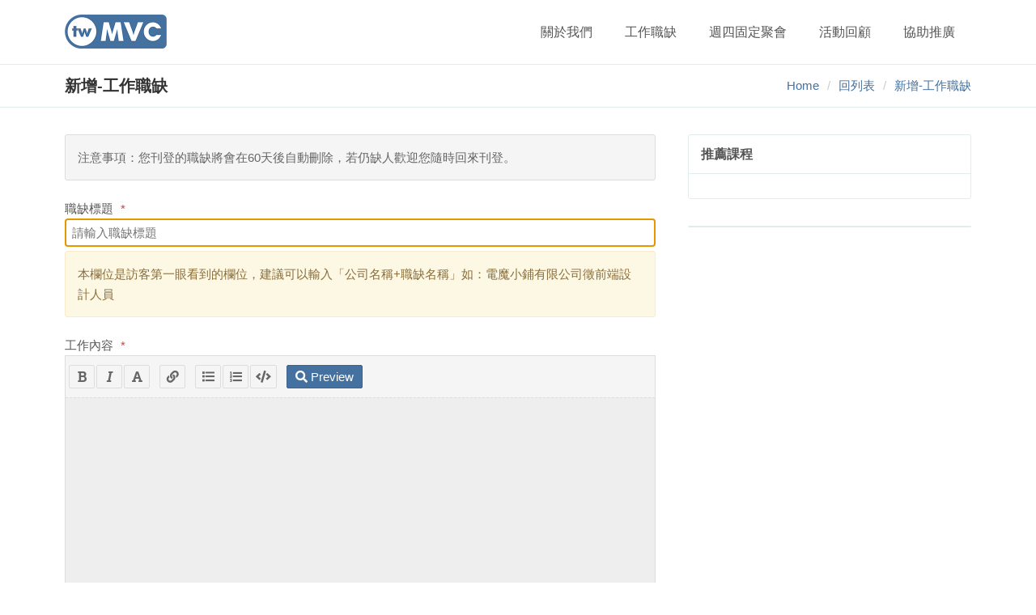

--- FILE ---
content_type: text/html; charset=utf-8
request_url: https://mvc.tw/jobs/create
body_size: 5275
content:
<!DOCTYPE html>
<html>
<head>
    <meta charset="utf-8" />
    <meta name="viewport" content="width=device-width, initial-scale=1.0" />
    <title>新增-工作職缺 - twMVC</title>
    <meta property="fb:admins" content="1278595205" />
    <meta property="fb:app_id" content="820171698063383" />
    <meta property="og:title" content="新增-工作職缺 - twMVC" />
    <meta property="og:type" content="website" />
    <meta property="og:site_name" content="twMVC" />
    <meta property="fb:admins" content="demo.fan" />
    <meta name="application-name" content="twMVC" />
    <meta property="article:author" content="https://www.facebook.com/twmvc" />
    <link rel="stylesheet" href="https://use.fontawesome.com/releases/v5.6.3/css/all.css" integrity="sha384-UHRtZLI+pbxtHCWp1t77Bi1L4ZtiqrqD80Kn4Z8NTSRyMA2Fd33n5dQ8lWUE00s/" crossorigin="anonymous">
    <link href="/css/powered_by_demoshop.css?v=QuonsXjss9KNAkQz_5XVJmI2oJ1fY_qEsAM9FCcz_wk" rel="stylesheet" />
    <script>!function (e, t, n, c, o, a, f) { e.fbq || (o = e.fbq = function () { o.callMethod ? o.callMethod.apply(o, arguments) : o.queue.push(arguments) }, e._fbq || (e._fbq = o), (o.push = o).loaded = !0, o.version = "2.0", o.queue = [], (a = t.createElement(n)).async = !0, a.src = "https://connect.facebook.net/en_US/fbevents.js", (f = t.getElementsByTagName(n)[0]).parentNode.insertBefore(a, f)) }(window, document, "script"), fbq("init", "813460455343395"), fbq("track", "PageView");</script>
    <noscript>
        <img height="1" width="1" style="display:none" src="https://www.facebook.com/tr?id=813460455343395&ev=PageView&noscript=1" />
    </noscript>
    <script async src="//pagead2.googlesyndication.com/pagead/js/adsbygoogle.js"></script>
    <script>(adsbygoogle = window.adsbygoogle || []).push({ google_ad_client: "ca-pub-0694222449690045", enable_page_level_ads: !0 });</script>
    
    <script src="https://www.google.com/recaptcha/api.js"></script>

    <script type="text/javascript">
	
    var appInsights=window.appInsights||function(a){
        function b(a){c[a]=function(){var b=arguments;c.queue.push(function(){c[a].apply(c,b)})}}var c={config:a},d=document,e=window;setTimeout(function(){var b=d.createElement("script");b.src=a.url||"https://az416426.vo.msecnd.net/scripts/a/ai.0.js",d.getElementsByTagName("script")[0].parentNode.appendChild(b)});try{c.cookie=d.cookie}catch(a){}c.queue=[];for(var f=["Event","Exception","Metric","PageView","Trace","Dependency"];f.length;)b("track"+f.pop());if(b("setAuthenticatedUserContext"),b("clearAuthenticatedUserContext"),b("startTrackEvent"),b("stopTrackEvent"),b("startTrackPage"),b("stopTrackPage"),b("flush"),!a.disableExceptionTracking){f="onerror",b("_"+f);var g=e[f];e[f]=function(a,b,d,e,h){var i=g&&g(a,b,d,e,h);return!0!==i&&c["_"+f](a,b,d,e,h),i}}return c
    }({
        instrumentationKey: '0c23293a-1e23-4ec2-aa1e-01aecb6019b3'
    });

    window.appInsights=appInsights,appInsights.queue&&0===appInsights.queue.length&&appInsights.trackPageView();
	
    </script>
</head>
<body>
    <div class="top-wrapper">
        <header class="page-header">
            <nav class="navbar-top">
                <div class="center-container">
                    <h1 class="logo">
                        <a href="/"><img src="/images/logo.png" alt="twMVC" width="126" height="42" /></a>
                    </h1>
                    <div class="narrow-only nav-menu--narrow" data-use="main-menu">
                        <button><i class="fa fa-bars"></i></button>
                        <div class="drop-down">
                        </div>
                    </div>
                    <ul class="nav-menu narrow-hide" data-menu="main-menu">
                        <li><a href="/about">關於我們</a></li>
                        <li><a href="/jobs">工作職缺</a></li>
                        <li><a href="/coding4fun">週四固定聚會</a></li>
                        <li><a href="/event">活動回顧</a></li>
                        <li><a href="/promote">協助推廣</a></li>
                    </ul>
                </div>
            </nav>
        </header>
        <div class="main-wrapper">
            
<div class="subheader">
    <div class="center-container">
        <h2>新增-工作職缺</h2>
        <ul class="breadcrumb">
            <li><a href="/">Home</a></li>
            <li><a href="/jobs">回列表</a></li>
            <li><a href="javascript:void(0);">新增-工作職缺</a></li>
        </ul>
    </div>
</div>
<div class="content-block">
    <div class="center-container">
        <div class="main-block">
            <div class="note-block">
                注意事項：您刊登的職缺將會在60天後自動刪除，若仍缺人歡迎您隨時回來刊登。
            </div>
            <div class="job-form">
                <form class="sky-form" action="/jobs/create" method="post">
                    
                    
    <div class="form-group">
        <label for="Title">職缺標題</label>
        <div class="form-control">
            <input class="form-control full" placeholder="請輸入職缺標題" type="text" data-val="true" data-val-length="The field 職缺標題 must be a string with a maximum length of 100." data-val-length-max="100" data-val-required="The 職缺標題 field is required." id="Title" maxlength="100" name="Title" value="" />
            <span class="text-danger field-validation-valid" data-valmsg-for="Title" data-valmsg-replace="true"></span>
        </div>
        <div class="note-block note-block--warning">
            本欄位是訪客第一眼看到的欄位，建議可以輸入「公司名稱+職缺名稱」如：電魔小鋪有限公司徵前端設計人員
        </div>
    </div>
    <div class="form-group markdown-panel">
        <label for="Summary">工作內容</label>
        <div class="form-control">
            <div class="textarea">
                <textarea data-provide="markdown" rows="10" data-val="true" data-val-required="The 工作內容 field is required." id="Summary" name="Summary">
</textarea>
                <span class="text-danger field-validation-valid" data-valmsg-for="Summary" data-valmsg-replace="true"></span>
            </div>
        </div>
        <div class="note-block note-block--danger">
            本編輯器使用 Markdown 語法，請一定要先按一下「<i class="fas fa-search"></i> Preview」確定您的文字排版正常，條列式文字請多利用 <i class="fa fa-list"></i> Unordered List 功能
        </div>
    </div>
    <div class="form-group form-group--half">
        <label for="LowerBound">薪資下限</label>
        <div class="form-control">
            <input class="form-control full" placeholder="請填寫月薪下限（新台幣）" type="number" data-val="true" data-val-digits="您輸入的不是一個有效的整數" data-val-range="32000以下的薪水太殘忍了" data-val-range-max="2147483647" data-val-range-min="32000" data-val-required="請輸入 薪資下限 欄位的值" id="LowerBound" name="LowerBound" value="" />
            <span class="text-danger field-validation-valid" data-valmsg-for="LowerBound" data-valmsg-replace="true"></span>
        </div>
    </div>
    <div class="form-group form-group--half">
        <label for="HigherBound">薪資上限</label>
        <div class="form-control">
            <input class="form-control full" placeholder="請填寫月薪上限（新台幣）" type="number" data-val="true" data-val-digits="您輸入的不是一個有效的整數" data-val-range="32000以下的薪水太殘忍了" data-val-range-max="2147483647" data-val-range-min="32000" data-val-required="請輸入 薪資上限 欄位的值" id="HigherBound" name="HigherBound" value="" />
            <span class="text-danger field-validation-valid" data-valmsg-for="HigherBound" data-valmsg-replace="true"></span>
        </div>
    </div>
    <div class="form-group">
        <label for="Category">工作類別</label>
        <div class="form-control">
            <select class="form-control full" data-val="true" data-val-digits="您輸入的不是一個有效的整數" data-val-required="請輸入 工作類別 欄位的值" id="Category" name="Category">
                <option value="-1">-- 請選擇 --</option>
            <option value="10">前端</option>
<option value="20">後端</option>
<option value="30">全端</option>
<option value="40">管理</option>
</select>
            <span class="text-danger field-validation-valid" data-valmsg-for="Category" data-valmsg-replace="true"></span>
        </div>
    </div>
    <div class="form-group">
        <label for="Location">工作地點</label>
        <div class="form-control">
            <input class="form-control full" placeholder="如 臺北板橋,台中西屯" type="text" data-val="true" data-val-length="The field 工作地點 must be a string with a maximum length of 50." data-val-length-max="50" data-val-required="The 工作地點 field is required." id="Location" maxlength="50" name="Location" value="" />
            <span class="text-danger field-validation-valid" data-valmsg-for="Location" data-valmsg-replace="true"></span>
        </div>
    </div>
    <div class="form-group markdown-panel">
        <label for="HowDo">應徵方式</label>
        <div class="form-control">
            <textarea data-provide="markdown" rows="10" data-val="true" data-val-required="The 應徵方式 field is required." id="HowDo" name="HowDo">
</textarea>
            <span class="text-danger field-validation-valid" data-valmsg-for="HowDo" data-valmsg-replace="true"></span>
        </div>
    </div>
    <div class="form-group form-group--half">
        <label for="Recruited">總需求人數</label>
        <div class="form-control">
            <input class="form-control full" placeholder="只能輸入數字" type="number" data-val="true" data-val-digits="您輸入的不是一個有效的整數" data-val-required="請輸入 總需求人數 欄位的值" id="Recruited" name="Recruited" value="" />
            <span class="text-danger field-validation-valid" data-valmsg-for="Recruited" data-valmsg-replace="true"></span>
        </div>
    </div>
    <div class="form-group form-group--half">
        <label for="ExpiryDate">有效日期</label>
        <div class="form-control">
            <input data-my="date" class="form-control full" placeholder="請點我" type="date" data-val="true" data-val-required="請輸入 有效日期 欄位的值" id="ExpiryDate" name="ExpiryDate" value="" />
            <span class="text-danger field-validation-valid" data-valmsg-for="ExpiryDate" data-valmsg-replace="true"></span>
        </div>
    </div>
    <div class="form-group">
        <label for="CompanyName">公司名稱</label>
        <div class="form-control">
            <input class="form-control full" placeholder="不方便提供請輸入「不便提供」如您是獵人頭公司建議輸入「代徵」" type="text" data-val="true" data-val-length="The field 公司名稱 must be a string with a maximum length of 50." data-val-length-max="50" data-val-required="The 公司名稱 field is required." id="CompanyName" maxlength="50" name="CompanyName" value="" />
            <span class="text-danger field-validation-valid" data-valmsg-for="CompanyName" data-valmsg-replace="true"></span>
        </div>
    </div>
    <div class="form-group">
        <label for="CompanyUrl">公司網站</label>
        <div class="form-control">
            <input class="form-control full" type="url" data-val="true" data-val-length="The field 公司網站 must be a string with a maximum length of 250." data-val-length-max="250" data-val-url="輸入的不太像網址..." id="CompanyUrl" maxlength="250" name="CompanyUrl" value="" />
            <span class="text-danger field-validation-valid" data-valmsg-for="CompanyUrl" data-valmsg-replace="true"></span>
        </div>
    </div>
    <div class="form-group">
        <label for="CompanyEmail">公司EMAIL</label>
        <div class="form-control">
            <input class="form-control full" type="text" data-val="true" data-val-email="輸入的不太像EMAIL..." data-val-length="The field 公司EMAIL must be a string with a maximum length of 250." data-val-length-max="250" data-val-required="The 公司EMAIL field is required." id="CompanyEmail" maxlength="250" name="CompanyEmail" value="" />
            <span class="text-danger field-validation-valid" data-valmsg-for="CompanyEmail" data-valmsg-replace="true"></span>
        </div>
    </div>
    <div class="note-block note-block--danger">
        <p>EMAIL 務必再三確認</p>
        <p>職缺張貼後您會收到我們的 Email，寄件者為 twmvc@demoshop.tw 信件內容<strong>包含修改職缺的連結</strong>。</p>
    </div>
    <div class="form-group">
        <label>你是機器人嗎？</label>
        <div class="form-control">
            <div class="g-recaptcha-wrapper">
                <div class="g-recaptcha" data-sitekey="6LfNNv8SAAAAAC84zHL32G-rY4fUdK2MY-JZ5LKV"></div>
                <span class="field-validation-valid" data-valmsg-for="recaptchav" data-valmsg-replace="true"></span>
            </div>
        </div>
    </div>


                    <div class="form-actions">
                        <input data-val="true" data-val-required="The Id field is required." id="Id" name="Id" type="hidden" value="3f83b030-b60d-4bdf-b7ac-e5c6b5aca435" />
                        <button class="btn-submit">
                            <span>張貼職缺</span>
                            <span class="icon"><i class="fa fa-chevron-right"></i></span>
                        </button>
                    </div>
                <input name="__RequestVerificationToken" type="hidden" value="CfDJ8PiIlP-tI95Ggyn8KvFs2xixOJThzx30dUhMogjqtuGrD_LitJsugxQsjuR-VA_WLkQKiQnGEnHElB0xkraJrO68c3FyEA-WHjc4WkFNOVI6qVJXf9uE8rwWBPxK5xOQ-Xqo9VAQ7Mm_DUhp_UgZOXc" /></form>
            </div>
        </div>
        <div class="side-block">
            
                    <div class="s-block">
        <div class="s-block__header">
            <h4>推薦課程</h4>
        </div>
        <div class="s-block__content">
            <ul class="s-course-list">
            </ul>
        </div>
    </div>

            
            <div class="s-block">
            </div>
        </div>
    </div>
</div>
<input id="fjob" name="fjob" type="hidden" value="" />

        </div>
    </div>
    <footer class="footer">
        <div class="center-container">
            <div class="footer__content">
                <div class="f-contact-info">
                    <h3>聯絡方式</h3>
                    <p>twMVC為公益性的使用者社群，目前由電魔小鋪有限公司協助管理。</p>
                </div>
                <div class="f-subscribe-email">
                    <h3 data-subscribe-msg>訂閱電子報</h3>
                    <form>
                        <input data-subscribe-email type="text" data-nofocus>
                        <button data-subscribe data-url="/home/subscribe" class="submit" type="button">訂閱</button>
                    </form>
                </div>
                <div class="f-resource-links">
                    <h3>資源連結</h3>
                    <ul>
                        <li>
                            <a href="https://fb.me/twmvc" rel="external"><i class="fab fa-facebook-f"></i></a>
                        </li>
                        <li>
                            <a href="https://www.slideshare.net/twMVC/presentations" rel="external"><i class="fab fa-slideshare"></i></a>
                        </li>
                        <li>
                            <a href="https://www.youtube.com/user/TheMVCtw"><i class="fab fa-youtube"></i></a>
                        </li>
                        <li>
                            <a href="https://github.com/twMVC" rel="external"><i class="fab fa-github-alt"></i></a>
                        </li>
                    </ul>
                    <ul>
                        <li><img src="https://demoshop.visualstudio.com/demoshop/_apis/build/status/demotc-RTM-CI" /></li>
                    </ul>
                    <ul>
                        <li><img src="https://demoshop.vsrm.visualstudio.com/_apis/public/Release/badge/078b301b-b313-4fa1-a6a0-2e16729265ac/1/1" /></li>
                    </ul>
                </div>
                <div class="f-skilltree">
                    <h3>課程推薦</h3>
                    <script src="https://skilltree.my/feed/Promotion?w=263"></script>
                </div>
            </div>
            <div class="copyright-block">
                <div class="copyright">&copy; 2026 twMVC. All rights reserved. Ver.1.0.0.0</div>
                <div class="host"><a href="https://demoshop.tw" rel="external">電魔小鋪有限公司 製作、管理、維護</a></div>
            </div>
        </div>
    </footer>
    <div id="back-top">
        <a href="#header"><i class="fa fa-chevron-up"></i></a>
    </div>

    
    
        <script src="https://cdnjs.cloudflare.com/ajax/libs/jquery/3.3.1/jquery.min.js" crossorigin="anonymous" integrity="sha256-FgpCb/KJQlLNfOu91ta32o/NMZxltwRo8QtmkMRdAu8=">
        </script>
<script>(window.jQuery||document.write("\u003Cscript src=\u0022\/lib\/jquery\/dist\/jquery.min.js\u0022 crossorigin=\u0022anonymous\u0022 integrity=\u0022sha256-FgpCb\/KJQlLNfOu91ta32o\/NMZxltwRo8QtmkMRdAu8=\u0022\u003E\u003C\/script\u003E"));</script>

    
    <script src="/js/powered_by_demoshop.js?v=7zAmVSxcmCBNLoYE5Jp6ZqE9dDy0DVfhqrqQVX5lD8E"></script>

    
</body>
</html>


--- FILE ---
content_type: text/html; charset=utf-8
request_url: https://www.google.com/recaptcha/api2/anchor?ar=1&k=6LfNNv8SAAAAAC84zHL32G-rY4fUdK2MY-JZ5LKV&co=aHR0cHM6Ly9tdmMudHc6NDQz&hl=en&v=PoyoqOPhxBO7pBk68S4YbpHZ&size=normal&anchor-ms=20000&execute-ms=30000&cb=app3w68eyjuw
body_size: 49505
content:
<!DOCTYPE HTML><html dir="ltr" lang="en"><head><meta http-equiv="Content-Type" content="text/html; charset=UTF-8">
<meta http-equiv="X-UA-Compatible" content="IE=edge">
<title>reCAPTCHA</title>
<style type="text/css">
/* cyrillic-ext */
@font-face {
  font-family: 'Roboto';
  font-style: normal;
  font-weight: 400;
  font-stretch: 100%;
  src: url(//fonts.gstatic.com/s/roboto/v48/KFO7CnqEu92Fr1ME7kSn66aGLdTylUAMa3GUBHMdazTgWw.woff2) format('woff2');
  unicode-range: U+0460-052F, U+1C80-1C8A, U+20B4, U+2DE0-2DFF, U+A640-A69F, U+FE2E-FE2F;
}
/* cyrillic */
@font-face {
  font-family: 'Roboto';
  font-style: normal;
  font-weight: 400;
  font-stretch: 100%;
  src: url(//fonts.gstatic.com/s/roboto/v48/KFO7CnqEu92Fr1ME7kSn66aGLdTylUAMa3iUBHMdazTgWw.woff2) format('woff2');
  unicode-range: U+0301, U+0400-045F, U+0490-0491, U+04B0-04B1, U+2116;
}
/* greek-ext */
@font-face {
  font-family: 'Roboto';
  font-style: normal;
  font-weight: 400;
  font-stretch: 100%;
  src: url(//fonts.gstatic.com/s/roboto/v48/KFO7CnqEu92Fr1ME7kSn66aGLdTylUAMa3CUBHMdazTgWw.woff2) format('woff2');
  unicode-range: U+1F00-1FFF;
}
/* greek */
@font-face {
  font-family: 'Roboto';
  font-style: normal;
  font-weight: 400;
  font-stretch: 100%;
  src: url(//fonts.gstatic.com/s/roboto/v48/KFO7CnqEu92Fr1ME7kSn66aGLdTylUAMa3-UBHMdazTgWw.woff2) format('woff2');
  unicode-range: U+0370-0377, U+037A-037F, U+0384-038A, U+038C, U+038E-03A1, U+03A3-03FF;
}
/* math */
@font-face {
  font-family: 'Roboto';
  font-style: normal;
  font-weight: 400;
  font-stretch: 100%;
  src: url(//fonts.gstatic.com/s/roboto/v48/KFO7CnqEu92Fr1ME7kSn66aGLdTylUAMawCUBHMdazTgWw.woff2) format('woff2');
  unicode-range: U+0302-0303, U+0305, U+0307-0308, U+0310, U+0312, U+0315, U+031A, U+0326-0327, U+032C, U+032F-0330, U+0332-0333, U+0338, U+033A, U+0346, U+034D, U+0391-03A1, U+03A3-03A9, U+03B1-03C9, U+03D1, U+03D5-03D6, U+03F0-03F1, U+03F4-03F5, U+2016-2017, U+2034-2038, U+203C, U+2040, U+2043, U+2047, U+2050, U+2057, U+205F, U+2070-2071, U+2074-208E, U+2090-209C, U+20D0-20DC, U+20E1, U+20E5-20EF, U+2100-2112, U+2114-2115, U+2117-2121, U+2123-214F, U+2190, U+2192, U+2194-21AE, U+21B0-21E5, U+21F1-21F2, U+21F4-2211, U+2213-2214, U+2216-22FF, U+2308-230B, U+2310, U+2319, U+231C-2321, U+2336-237A, U+237C, U+2395, U+239B-23B7, U+23D0, U+23DC-23E1, U+2474-2475, U+25AF, U+25B3, U+25B7, U+25BD, U+25C1, U+25CA, U+25CC, U+25FB, U+266D-266F, U+27C0-27FF, U+2900-2AFF, U+2B0E-2B11, U+2B30-2B4C, U+2BFE, U+3030, U+FF5B, U+FF5D, U+1D400-1D7FF, U+1EE00-1EEFF;
}
/* symbols */
@font-face {
  font-family: 'Roboto';
  font-style: normal;
  font-weight: 400;
  font-stretch: 100%;
  src: url(//fonts.gstatic.com/s/roboto/v48/KFO7CnqEu92Fr1ME7kSn66aGLdTylUAMaxKUBHMdazTgWw.woff2) format('woff2');
  unicode-range: U+0001-000C, U+000E-001F, U+007F-009F, U+20DD-20E0, U+20E2-20E4, U+2150-218F, U+2190, U+2192, U+2194-2199, U+21AF, U+21E6-21F0, U+21F3, U+2218-2219, U+2299, U+22C4-22C6, U+2300-243F, U+2440-244A, U+2460-24FF, U+25A0-27BF, U+2800-28FF, U+2921-2922, U+2981, U+29BF, U+29EB, U+2B00-2BFF, U+4DC0-4DFF, U+FFF9-FFFB, U+10140-1018E, U+10190-1019C, U+101A0, U+101D0-101FD, U+102E0-102FB, U+10E60-10E7E, U+1D2C0-1D2D3, U+1D2E0-1D37F, U+1F000-1F0FF, U+1F100-1F1AD, U+1F1E6-1F1FF, U+1F30D-1F30F, U+1F315, U+1F31C, U+1F31E, U+1F320-1F32C, U+1F336, U+1F378, U+1F37D, U+1F382, U+1F393-1F39F, U+1F3A7-1F3A8, U+1F3AC-1F3AF, U+1F3C2, U+1F3C4-1F3C6, U+1F3CA-1F3CE, U+1F3D4-1F3E0, U+1F3ED, U+1F3F1-1F3F3, U+1F3F5-1F3F7, U+1F408, U+1F415, U+1F41F, U+1F426, U+1F43F, U+1F441-1F442, U+1F444, U+1F446-1F449, U+1F44C-1F44E, U+1F453, U+1F46A, U+1F47D, U+1F4A3, U+1F4B0, U+1F4B3, U+1F4B9, U+1F4BB, U+1F4BF, U+1F4C8-1F4CB, U+1F4D6, U+1F4DA, U+1F4DF, U+1F4E3-1F4E6, U+1F4EA-1F4ED, U+1F4F7, U+1F4F9-1F4FB, U+1F4FD-1F4FE, U+1F503, U+1F507-1F50B, U+1F50D, U+1F512-1F513, U+1F53E-1F54A, U+1F54F-1F5FA, U+1F610, U+1F650-1F67F, U+1F687, U+1F68D, U+1F691, U+1F694, U+1F698, U+1F6AD, U+1F6B2, U+1F6B9-1F6BA, U+1F6BC, U+1F6C6-1F6CF, U+1F6D3-1F6D7, U+1F6E0-1F6EA, U+1F6F0-1F6F3, U+1F6F7-1F6FC, U+1F700-1F7FF, U+1F800-1F80B, U+1F810-1F847, U+1F850-1F859, U+1F860-1F887, U+1F890-1F8AD, U+1F8B0-1F8BB, U+1F8C0-1F8C1, U+1F900-1F90B, U+1F93B, U+1F946, U+1F984, U+1F996, U+1F9E9, U+1FA00-1FA6F, U+1FA70-1FA7C, U+1FA80-1FA89, U+1FA8F-1FAC6, U+1FACE-1FADC, U+1FADF-1FAE9, U+1FAF0-1FAF8, U+1FB00-1FBFF;
}
/* vietnamese */
@font-face {
  font-family: 'Roboto';
  font-style: normal;
  font-weight: 400;
  font-stretch: 100%;
  src: url(//fonts.gstatic.com/s/roboto/v48/KFO7CnqEu92Fr1ME7kSn66aGLdTylUAMa3OUBHMdazTgWw.woff2) format('woff2');
  unicode-range: U+0102-0103, U+0110-0111, U+0128-0129, U+0168-0169, U+01A0-01A1, U+01AF-01B0, U+0300-0301, U+0303-0304, U+0308-0309, U+0323, U+0329, U+1EA0-1EF9, U+20AB;
}
/* latin-ext */
@font-face {
  font-family: 'Roboto';
  font-style: normal;
  font-weight: 400;
  font-stretch: 100%;
  src: url(//fonts.gstatic.com/s/roboto/v48/KFO7CnqEu92Fr1ME7kSn66aGLdTylUAMa3KUBHMdazTgWw.woff2) format('woff2');
  unicode-range: U+0100-02BA, U+02BD-02C5, U+02C7-02CC, U+02CE-02D7, U+02DD-02FF, U+0304, U+0308, U+0329, U+1D00-1DBF, U+1E00-1E9F, U+1EF2-1EFF, U+2020, U+20A0-20AB, U+20AD-20C0, U+2113, U+2C60-2C7F, U+A720-A7FF;
}
/* latin */
@font-face {
  font-family: 'Roboto';
  font-style: normal;
  font-weight: 400;
  font-stretch: 100%;
  src: url(//fonts.gstatic.com/s/roboto/v48/KFO7CnqEu92Fr1ME7kSn66aGLdTylUAMa3yUBHMdazQ.woff2) format('woff2');
  unicode-range: U+0000-00FF, U+0131, U+0152-0153, U+02BB-02BC, U+02C6, U+02DA, U+02DC, U+0304, U+0308, U+0329, U+2000-206F, U+20AC, U+2122, U+2191, U+2193, U+2212, U+2215, U+FEFF, U+FFFD;
}
/* cyrillic-ext */
@font-face {
  font-family: 'Roboto';
  font-style: normal;
  font-weight: 500;
  font-stretch: 100%;
  src: url(//fonts.gstatic.com/s/roboto/v48/KFO7CnqEu92Fr1ME7kSn66aGLdTylUAMa3GUBHMdazTgWw.woff2) format('woff2');
  unicode-range: U+0460-052F, U+1C80-1C8A, U+20B4, U+2DE0-2DFF, U+A640-A69F, U+FE2E-FE2F;
}
/* cyrillic */
@font-face {
  font-family: 'Roboto';
  font-style: normal;
  font-weight: 500;
  font-stretch: 100%;
  src: url(//fonts.gstatic.com/s/roboto/v48/KFO7CnqEu92Fr1ME7kSn66aGLdTylUAMa3iUBHMdazTgWw.woff2) format('woff2');
  unicode-range: U+0301, U+0400-045F, U+0490-0491, U+04B0-04B1, U+2116;
}
/* greek-ext */
@font-face {
  font-family: 'Roboto';
  font-style: normal;
  font-weight: 500;
  font-stretch: 100%;
  src: url(//fonts.gstatic.com/s/roboto/v48/KFO7CnqEu92Fr1ME7kSn66aGLdTylUAMa3CUBHMdazTgWw.woff2) format('woff2');
  unicode-range: U+1F00-1FFF;
}
/* greek */
@font-face {
  font-family: 'Roboto';
  font-style: normal;
  font-weight: 500;
  font-stretch: 100%;
  src: url(//fonts.gstatic.com/s/roboto/v48/KFO7CnqEu92Fr1ME7kSn66aGLdTylUAMa3-UBHMdazTgWw.woff2) format('woff2');
  unicode-range: U+0370-0377, U+037A-037F, U+0384-038A, U+038C, U+038E-03A1, U+03A3-03FF;
}
/* math */
@font-face {
  font-family: 'Roboto';
  font-style: normal;
  font-weight: 500;
  font-stretch: 100%;
  src: url(//fonts.gstatic.com/s/roboto/v48/KFO7CnqEu92Fr1ME7kSn66aGLdTylUAMawCUBHMdazTgWw.woff2) format('woff2');
  unicode-range: U+0302-0303, U+0305, U+0307-0308, U+0310, U+0312, U+0315, U+031A, U+0326-0327, U+032C, U+032F-0330, U+0332-0333, U+0338, U+033A, U+0346, U+034D, U+0391-03A1, U+03A3-03A9, U+03B1-03C9, U+03D1, U+03D5-03D6, U+03F0-03F1, U+03F4-03F5, U+2016-2017, U+2034-2038, U+203C, U+2040, U+2043, U+2047, U+2050, U+2057, U+205F, U+2070-2071, U+2074-208E, U+2090-209C, U+20D0-20DC, U+20E1, U+20E5-20EF, U+2100-2112, U+2114-2115, U+2117-2121, U+2123-214F, U+2190, U+2192, U+2194-21AE, U+21B0-21E5, U+21F1-21F2, U+21F4-2211, U+2213-2214, U+2216-22FF, U+2308-230B, U+2310, U+2319, U+231C-2321, U+2336-237A, U+237C, U+2395, U+239B-23B7, U+23D0, U+23DC-23E1, U+2474-2475, U+25AF, U+25B3, U+25B7, U+25BD, U+25C1, U+25CA, U+25CC, U+25FB, U+266D-266F, U+27C0-27FF, U+2900-2AFF, U+2B0E-2B11, U+2B30-2B4C, U+2BFE, U+3030, U+FF5B, U+FF5D, U+1D400-1D7FF, U+1EE00-1EEFF;
}
/* symbols */
@font-face {
  font-family: 'Roboto';
  font-style: normal;
  font-weight: 500;
  font-stretch: 100%;
  src: url(//fonts.gstatic.com/s/roboto/v48/KFO7CnqEu92Fr1ME7kSn66aGLdTylUAMaxKUBHMdazTgWw.woff2) format('woff2');
  unicode-range: U+0001-000C, U+000E-001F, U+007F-009F, U+20DD-20E0, U+20E2-20E4, U+2150-218F, U+2190, U+2192, U+2194-2199, U+21AF, U+21E6-21F0, U+21F3, U+2218-2219, U+2299, U+22C4-22C6, U+2300-243F, U+2440-244A, U+2460-24FF, U+25A0-27BF, U+2800-28FF, U+2921-2922, U+2981, U+29BF, U+29EB, U+2B00-2BFF, U+4DC0-4DFF, U+FFF9-FFFB, U+10140-1018E, U+10190-1019C, U+101A0, U+101D0-101FD, U+102E0-102FB, U+10E60-10E7E, U+1D2C0-1D2D3, U+1D2E0-1D37F, U+1F000-1F0FF, U+1F100-1F1AD, U+1F1E6-1F1FF, U+1F30D-1F30F, U+1F315, U+1F31C, U+1F31E, U+1F320-1F32C, U+1F336, U+1F378, U+1F37D, U+1F382, U+1F393-1F39F, U+1F3A7-1F3A8, U+1F3AC-1F3AF, U+1F3C2, U+1F3C4-1F3C6, U+1F3CA-1F3CE, U+1F3D4-1F3E0, U+1F3ED, U+1F3F1-1F3F3, U+1F3F5-1F3F7, U+1F408, U+1F415, U+1F41F, U+1F426, U+1F43F, U+1F441-1F442, U+1F444, U+1F446-1F449, U+1F44C-1F44E, U+1F453, U+1F46A, U+1F47D, U+1F4A3, U+1F4B0, U+1F4B3, U+1F4B9, U+1F4BB, U+1F4BF, U+1F4C8-1F4CB, U+1F4D6, U+1F4DA, U+1F4DF, U+1F4E3-1F4E6, U+1F4EA-1F4ED, U+1F4F7, U+1F4F9-1F4FB, U+1F4FD-1F4FE, U+1F503, U+1F507-1F50B, U+1F50D, U+1F512-1F513, U+1F53E-1F54A, U+1F54F-1F5FA, U+1F610, U+1F650-1F67F, U+1F687, U+1F68D, U+1F691, U+1F694, U+1F698, U+1F6AD, U+1F6B2, U+1F6B9-1F6BA, U+1F6BC, U+1F6C6-1F6CF, U+1F6D3-1F6D7, U+1F6E0-1F6EA, U+1F6F0-1F6F3, U+1F6F7-1F6FC, U+1F700-1F7FF, U+1F800-1F80B, U+1F810-1F847, U+1F850-1F859, U+1F860-1F887, U+1F890-1F8AD, U+1F8B0-1F8BB, U+1F8C0-1F8C1, U+1F900-1F90B, U+1F93B, U+1F946, U+1F984, U+1F996, U+1F9E9, U+1FA00-1FA6F, U+1FA70-1FA7C, U+1FA80-1FA89, U+1FA8F-1FAC6, U+1FACE-1FADC, U+1FADF-1FAE9, U+1FAF0-1FAF8, U+1FB00-1FBFF;
}
/* vietnamese */
@font-face {
  font-family: 'Roboto';
  font-style: normal;
  font-weight: 500;
  font-stretch: 100%;
  src: url(//fonts.gstatic.com/s/roboto/v48/KFO7CnqEu92Fr1ME7kSn66aGLdTylUAMa3OUBHMdazTgWw.woff2) format('woff2');
  unicode-range: U+0102-0103, U+0110-0111, U+0128-0129, U+0168-0169, U+01A0-01A1, U+01AF-01B0, U+0300-0301, U+0303-0304, U+0308-0309, U+0323, U+0329, U+1EA0-1EF9, U+20AB;
}
/* latin-ext */
@font-face {
  font-family: 'Roboto';
  font-style: normal;
  font-weight: 500;
  font-stretch: 100%;
  src: url(//fonts.gstatic.com/s/roboto/v48/KFO7CnqEu92Fr1ME7kSn66aGLdTylUAMa3KUBHMdazTgWw.woff2) format('woff2');
  unicode-range: U+0100-02BA, U+02BD-02C5, U+02C7-02CC, U+02CE-02D7, U+02DD-02FF, U+0304, U+0308, U+0329, U+1D00-1DBF, U+1E00-1E9F, U+1EF2-1EFF, U+2020, U+20A0-20AB, U+20AD-20C0, U+2113, U+2C60-2C7F, U+A720-A7FF;
}
/* latin */
@font-face {
  font-family: 'Roboto';
  font-style: normal;
  font-weight: 500;
  font-stretch: 100%;
  src: url(//fonts.gstatic.com/s/roboto/v48/KFO7CnqEu92Fr1ME7kSn66aGLdTylUAMa3yUBHMdazQ.woff2) format('woff2');
  unicode-range: U+0000-00FF, U+0131, U+0152-0153, U+02BB-02BC, U+02C6, U+02DA, U+02DC, U+0304, U+0308, U+0329, U+2000-206F, U+20AC, U+2122, U+2191, U+2193, U+2212, U+2215, U+FEFF, U+FFFD;
}
/* cyrillic-ext */
@font-face {
  font-family: 'Roboto';
  font-style: normal;
  font-weight: 900;
  font-stretch: 100%;
  src: url(//fonts.gstatic.com/s/roboto/v48/KFO7CnqEu92Fr1ME7kSn66aGLdTylUAMa3GUBHMdazTgWw.woff2) format('woff2');
  unicode-range: U+0460-052F, U+1C80-1C8A, U+20B4, U+2DE0-2DFF, U+A640-A69F, U+FE2E-FE2F;
}
/* cyrillic */
@font-face {
  font-family: 'Roboto';
  font-style: normal;
  font-weight: 900;
  font-stretch: 100%;
  src: url(//fonts.gstatic.com/s/roboto/v48/KFO7CnqEu92Fr1ME7kSn66aGLdTylUAMa3iUBHMdazTgWw.woff2) format('woff2');
  unicode-range: U+0301, U+0400-045F, U+0490-0491, U+04B0-04B1, U+2116;
}
/* greek-ext */
@font-face {
  font-family: 'Roboto';
  font-style: normal;
  font-weight: 900;
  font-stretch: 100%;
  src: url(//fonts.gstatic.com/s/roboto/v48/KFO7CnqEu92Fr1ME7kSn66aGLdTylUAMa3CUBHMdazTgWw.woff2) format('woff2');
  unicode-range: U+1F00-1FFF;
}
/* greek */
@font-face {
  font-family: 'Roboto';
  font-style: normal;
  font-weight: 900;
  font-stretch: 100%;
  src: url(//fonts.gstatic.com/s/roboto/v48/KFO7CnqEu92Fr1ME7kSn66aGLdTylUAMa3-UBHMdazTgWw.woff2) format('woff2');
  unicode-range: U+0370-0377, U+037A-037F, U+0384-038A, U+038C, U+038E-03A1, U+03A3-03FF;
}
/* math */
@font-face {
  font-family: 'Roboto';
  font-style: normal;
  font-weight: 900;
  font-stretch: 100%;
  src: url(//fonts.gstatic.com/s/roboto/v48/KFO7CnqEu92Fr1ME7kSn66aGLdTylUAMawCUBHMdazTgWw.woff2) format('woff2');
  unicode-range: U+0302-0303, U+0305, U+0307-0308, U+0310, U+0312, U+0315, U+031A, U+0326-0327, U+032C, U+032F-0330, U+0332-0333, U+0338, U+033A, U+0346, U+034D, U+0391-03A1, U+03A3-03A9, U+03B1-03C9, U+03D1, U+03D5-03D6, U+03F0-03F1, U+03F4-03F5, U+2016-2017, U+2034-2038, U+203C, U+2040, U+2043, U+2047, U+2050, U+2057, U+205F, U+2070-2071, U+2074-208E, U+2090-209C, U+20D0-20DC, U+20E1, U+20E5-20EF, U+2100-2112, U+2114-2115, U+2117-2121, U+2123-214F, U+2190, U+2192, U+2194-21AE, U+21B0-21E5, U+21F1-21F2, U+21F4-2211, U+2213-2214, U+2216-22FF, U+2308-230B, U+2310, U+2319, U+231C-2321, U+2336-237A, U+237C, U+2395, U+239B-23B7, U+23D0, U+23DC-23E1, U+2474-2475, U+25AF, U+25B3, U+25B7, U+25BD, U+25C1, U+25CA, U+25CC, U+25FB, U+266D-266F, U+27C0-27FF, U+2900-2AFF, U+2B0E-2B11, U+2B30-2B4C, U+2BFE, U+3030, U+FF5B, U+FF5D, U+1D400-1D7FF, U+1EE00-1EEFF;
}
/* symbols */
@font-face {
  font-family: 'Roboto';
  font-style: normal;
  font-weight: 900;
  font-stretch: 100%;
  src: url(//fonts.gstatic.com/s/roboto/v48/KFO7CnqEu92Fr1ME7kSn66aGLdTylUAMaxKUBHMdazTgWw.woff2) format('woff2');
  unicode-range: U+0001-000C, U+000E-001F, U+007F-009F, U+20DD-20E0, U+20E2-20E4, U+2150-218F, U+2190, U+2192, U+2194-2199, U+21AF, U+21E6-21F0, U+21F3, U+2218-2219, U+2299, U+22C4-22C6, U+2300-243F, U+2440-244A, U+2460-24FF, U+25A0-27BF, U+2800-28FF, U+2921-2922, U+2981, U+29BF, U+29EB, U+2B00-2BFF, U+4DC0-4DFF, U+FFF9-FFFB, U+10140-1018E, U+10190-1019C, U+101A0, U+101D0-101FD, U+102E0-102FB, U+10E60-10E7E, U+1D2C0-1D2D3, U+1D2E0-1D37F, U+1F000-1F0FF, U+1F100-1F1AD, U+1F1E6-1F1FF, U+1F30D-1F30F, U+1F315, U+1F31C, U+1F31E, U+1F320-1F32C, U+1F336, U+1F378, U+1F37D, U+1F382, U+1F393-1F39F, U+1F3A7-1F3A8, U+1F3AC-1F3AF, U+1F3C2, U+1F3C4-1F3C6, U+1F3CA-1F3CE, U+1F3D4-1F3E0, U+1F3ED, U+1F3F1-1F3F3, U+1F3F5-1F3F7, U+1F408, U+1F415, U+1F41F, U+1F426, U+1F43F, U+1F441-1F442, U+1F444, U+1F446-1F449, U+1F44C-1F44E, U+1F453, U+1F46A, U+1F47D, U+1F4A3, U+1F4B0, U+1F4B3, U+1F4B9, U+1F4BB, U+1F4BF, U+1F4C8-1F4CB, U+1F4D6, U+1F4DA, U+1F4DF, U+1F4E3-1F4E6, U+1F4EA-1F4ED, U+1F4F7, U+1F4F9-1F4FB, U+1F4FD-1F4FE, U+1F503, U+1F507-1F50B, U+1F50D, U+1F512-1F513, U+1F53E-1F54A, U+1F54F-1F5FA, U+1F610, U+1F650-1F67F, U+1F687, U+1F68D, U+1F691, U+1F694, U+1F698, U+1F6AD, U+1F6B2, U+1F6B9-1F6BA, U+1F6BC, U+1F6C6-1F6CF, U+1F6D3-1F6D7, U+1F6E0-1F6EA, U+1F6F0-1F6F3, U+1F6F7-1F6FC, U+1F700-1F7FF, U+1F800-1F80B, U+1F810-1F847, U+1F850-1F859, U+1F860-1F887, U+1F890-1F8AD, U+1F8B0-1F8BB, U+1F8C0-1F8C1, U+1F900-1F90B, U+1F93B, U+1F946, U+1F984, U+1F996, U+1F9E9, U+1FA00-1FA6F, U+1FA70-1FA7C, U+1FA80-1FA89, U+1FA8F-1FAC6, U+1FACE-1FADC, U+1FADF-1FAE9, U+1FAF0-1FAF8, U+1FB00-1FBFF;
}
/* vietnamese */
@font-face {
  font-family: 'Roboto';
  font-style: normal;
  font-weight: 900;
  font-stretch: 100%;
  src: url(//fonts.gstatic.com/s/roboto/v48/KFO7CnqEu92Fr1ME7kSn66aGLdTylUAMa3OUBHMdazTgWw.woff2) format('woff2');
  unicode-range: U+0102-0103, U+0110-0111, U+0128-0129, U+0168-0169, U+01A0-01A1, U+01AF-01B0, U+0300-0301, U+0303-0304, U+0308-0309, U+0323, U+0329, U+1EA0-1EF9, U+20AB;
}
/* latin-ext */
@font-face {
  font-family: 'Roboto';
  font-style: normal;
  font-weight: 900;
  font-stretch: 100%;
  src: url(//fonts.gstatic.com/s/roboto/v48/KFO7CnqEu92Fr1ME7kSn66aGLdTylUAMa3KUBHMdazTgWw.woff2) format('woff2');
  unicode-range: U+0100-02BA, U+02BD-02C5, U+02C7-02CC, U+02CE-02D7, U+02DD-02FF, U+0304, U+0308, U+0329, U+1D00-1DBF, U+1E00-1E9F, U+1EF2-1EFF, U+2020, U+20A0-20AB, U+20AD-20C0, U+2113, U+2C60-2C7F, U+A720-A7FF;
}
/* latin */
@font-face {
  font-family: 'Roboto';
  font-style: normal;
  font-weight: 900;
  font-stretch: 100%;
  src: url(//fonts.gstatic.com/s/roboto/v48/KFO7CnqEu92Fr1ME7kSn66aGLdTylUAMa3yUBHMdazQ.woff2) format('woff2');
  unicode-range: U+0000-00FF, U+0131, U+0152-0153, U+02BB-02BC, U+02C6, U+02DA, U+02DC, U+0304, U+0308, U+0329, U+2000-206F, U+20AC, U+2122, U+2191, U+2193, U+2212, U+2215, U+FEFF, U+FFFD;
}

</style>
<link rel="stylesheet" type="text/css" href="https://www.gstatic.com/recaptcha/releases/PoyoqOPhxBO7pBk68S4YbpHZ/styles__ltr.css">
<script nonce="NH0NB5DXoEt6pUnwoZVqew" type="text/javascript">window['__recaptcha_api'] = 'https://www.google.com/recaptcha/api2/';</script>
<script type="text/javascript" src="https://www.gstatic.com/recaptcha/releases/PoyoqOPhxBO7pBk68S4YbpHZ/recaptcha__en.js" nonce="NH0NB5DXoEt6pUnwoZVqew">
      
    </script></head>
<body><div id="rc-anchor-alert" class="rc-anchor-alert"></div>
<input type="hidden" id="recaptcha-token" value="[base64]">
<script type="text/javascript" nonce="NH0NB5DXoEt6pUnwoZVqew">
      recaptcha.anchor.Main.init("[\x22ainput\x22,[\x22bgdata\x22,\x22\x22,\[base64]/[base64]/[base64]/KE4oMTI0LHYsdi5HKSxMWihsLHYpKTpOKDEyNCx2LGwpLFYpLHYpLFQpKSxGKDE3MSx2KX0scjc9ZnVuY3Rpb24obCl7cmV0dXJuIGx9LEM9ZnVuY3Rpb24obCxWLHYpe04odixsLFYpLFZbYWtdPTI3OTZ9LG49ZnVuY3Rpb24obCxWKXtWLlg9KChWLlg/[base64]/[base64]/[base64]/[base64]/[base64]/[base64]/[base64]/[base64]/[base64]/[base64]/[base64]\\u003d\x22,\[base64]\\u003d\x22,\x22wrVvei0ow4wuw4zDmcOYC8Obw7TCkBDDg2EIWlHDpsKENDtPw5XCrTfCt8KfwoQBdTHDmMO8ClnCr8O1JU4/[base64]/Dh8OUworCvcKqwqHDmsOFV8KPwoMDUMKpw7wzwqfChwU/wpRmw5XDoTLDogIVB8OEAMOaTylgwp0aaMK5AsO5eQh1Fn7DmynDlkTCuyvDo8OsTsOWwo3DqjdswpMtYcKIEQfCm8Oew4RQR1Vxw7IRw4ZcYMONwpsIIlLDlyQ2wrx/wrQ0cnEpw6nDgMO2R3/ChB3CusKCQMKFC8KFNRh7fsKVw4zCocKnwqZSW8KQw5R1EjkSRjvDm8K7wpJ7wqEOIsKuw6Q/I1lUAj3DuRlTwrTCgMKRw6XClXlRw4UEcBjCtcKRO1dNwp/CssKOXSZRPlrDtcOYw5ALw4HDqsK3AmsFwpZJaMOzWMKyUBrDpxorw6hSw7vDp8KgN8O+bQccw7jCrnlgw5jDpsOkwpzCqHc1bT7CpMKww4ZEDmhGGMKlCg9Ww5ZvwowDZ03DqsObKcOnwqh/w4FEwrcEw61UwpwJw4PCo1nCnl8+EMOzLwc4WMOmNcOuLB/CkT48FHNVHRQrB8KKwql0w581wp/[base64]/CtwbCi8KRPS5Ow5oVw4fDhWhXKwLCjBtodsOgL8Olw5nDqcOlwo3CpCrCtWrDmmxww5nCpg/CrsOswo3DvxXDq8K1wqBYw6d/w5oAw7Q6CyXCrBfDtkMjw5HCohpCC8O9wrsgwp5ZCMKbw6zCscOYPsK9wrrDqA3CmjXCtjbDlsKOOyUuwqxhWXImwpTDonohMhvCk8K9K8KXNW3DlsOER8OKaMKmQ1HDliXCrMOFTUsmRMOAc8KRwozDsX/Ds04iw63DocOxRsOSw6zCqVjDkcOnw4vDhsK2C8OYwpDDlUFjw7tqAMKDw63Dr1VEWX3DvhVDw4nCiMKNfcOrw7PCgMKcEsOqw5JvfsOEQsKYYsKQOmICwqdRwqs/woR3wqHDtEFgwpN/aU7Cim4NwoLCi8OoSSkRTVRbfGXDqcOQwr3DmAAow5cCOjxINkJRwogle3IIYHkYLE/CpRh7w5vDkTTCj8K/w5vCiG1lcE8bworCnT/Cu8ODw551w4oSw5DDucKywrEZCxzCh8KxwqckwplHw77Cl8Kuw6LDrGFlXhJJw5Z6O34PaizCucKdw6sqRWNjVXILw7zCv0/Dr0zDthDCmHHCtcK6GRgjw7PDiDtRw4TCk8OjIhDDhcODdMOuwo82csKEw5x9AADDglvDu0fDp2lzwoh5w5YLf8Knw6sMwrxnBzNjw4HCsB/DuV0Uw4xHahfDisKKc2gxwoUaY8OiUsOMwqjDn8KoVHBIwrAZwoYILcOXw7IxEMKCwphnXMK5wqVxecOkwqkNPsKBF8OyBcK/SMO7TcOOZwfCtsKYw6dUwpjCpRbDl2jCpsKkw5Ikf3JyJl3DjMKQwrDCiDrCkcKfTMKvAzcoV8KYwoF8IcO5wrUkfsOqwr1jUsOeOMOew5EKL8K1A8O1wpvCqVpuw4okYWHCqG/[base64]/QcOgTSrDnGMQdcOPI0ohN8O8w60ywobDscO2CHbDkCPDkQ/[base64]/[base64]/CqMK8woTCmMOAL3HCjxLCmzknDDHDk8Okw59jw71nwrNPwpZ8RSLCqlXCjcOte8OfD8KLRwYkwpfCvn8pw4PCinrDvcOIdcO2PjTCtMOEw63DtcKQw45Sw7/CiMO6w6LCsEhnw6t9L3rDnsKkw7vCscKHbg4HOH4xwrQkU8Kowo1dOsKCwp/Dh8OHwpTDu8KDw5oYw7DDmcOyw45uwqlCwqDCihdIecKOekNIw7rDu8OuwpJaw5sfw5jDsDkCbcKlCsKYFXMmK19oKmkzXyPClzXDhQ/CicKEwrECwo/DtsOYA0kRL3wDwqFwJ8Orwq7Dm8O8wp5de8KPw44CU8OmwqU4UMOTP2DChMKMfxjCkcOvKGt4C8OZw5R3dyFLJHLCjcOIaFMHJDvComkQw7rCsi1/wr3CnljDpyhYw6PCrsO4Z0vCmcOvNcKhw4BzOsOFwqFHwpUdwrfCosKEwoIwZFfDvsKfPCgdwrPCtVRzZMOxOD3DrXcSY0rDtcKjagDCicOGw4xzwoLCpsKkCMOdYAXDvMOkIn5dEkVbfcOqIzkrw7RkI8O8wqLCk1pAD2jDtyHCrAwgecKBwot5ZUI6fz/CrMOqwq8QOsKHX8OYaQFsw6puwqvCvx7CkMKDw7XDtcKyw7fDpm8zwprCtEM0wqTDs8KPccKJw7fDosKNI2nDh8KDE8KHNsKYwo9MeMO0NWLDq8KIVmDDp8Oaw7LDq8KHL8O7w5DDp0/Dh8OOXsKVwqo1ACDDm8KSOcOiwrFIw5dpw7IsN8K1S3RbwpVsw4krE8K4w4vDuWkdZ8ORYy1/wrXDhMOowrJGw64Zw6ITwr7CtsO9dcKjT8O7wr5+w7rCil7Dg8KHTGlwTsOnBsK/[base64]/w5jDq2V0w77DhT3CicO4w6HDu8Ofw4HDi8KlTcKQAcK5UMKfw4sMwpYzw6Qvw4XChMOWw44fYMKOZVHComDCtBXDs8KRwrvDuXnDusKFaDRXISrDoDrDqsOwWMKwGkvDpsKOO3R2b8OQbQXCmsOzMsOLw6NCYmcGw5PDhMKHwobDlgUbwq/DrsKYFcK+OsOqQhzDnW1xAyfDgGvCjhbDlDY2wp1lJMO9w6JbFMOuUMK2CsKhwpdKIG3Dj8Kaw5NQGsO0wqp5wrnCvj1Yw5/DoBdGXn5YLAHCjMK4w61AwqnDtMOYw6d8w4bDtEkjw4VRYcKgZsO7TsKDwpHDjcKrChvDlnoWwpsRwoEVwpgVw6ZTKcOYw6vCoxIXOMOoKWHDm8KOD2DDlVQ7YRHDoXDDuWTDrsKNwrJxwqRLbj/DtCMdwonCgMKcw6d4ZsKvUErDuSHDpMOew4AeacOqw6F3e8OtwqnCocK2w4LDv8KrwqBJw4sxe8OwwpMPwo7CgTlIBMO7w4XCvRtQwrHCqcOaNAlpwqRUwoXCvsKKwr8XOMOpwpZGwr/Ds8O6DcKEFcOTw6MSKDTCjsOaw7NgBzvDjzrCrwoaw77CrhUCwofCn8KwEMKXPWAXwqbDgcO2EkfDisKIGk/[base64]/wpgCwrnCqMK2UsO4wojDgcKUw4oQw4XCqcOxwrEyCcKtwqkIw4/CuSYJDlgHw5HDkl0Rw77CkcKyAsOiwrh/[base64]/Dp8KAfGQHw7NPD8Otwr7DjMKjw4BtBz4Xwp5jJsKuNzLCn8KvwqcPwo3Di8OvCMOnMMOpZMKPIsOqw4rCoMOwwprDjzzCk8OSQcOVwpt6AW3DnyXCj8OywrXCi8Ksw7TCsEvCs8Obwoova8Kdb8KKd2MNw5Fqw50XQGIsTMO/WSXDgR/Ch8ObbAbCox/[base64]/DnsKWPsKfw51fw4Qlw7tYK8O0w4XDn8OKw4bCvsOtwqUIIsORKHrCtiduwrIew6YXJ8K6ejd9IQvCtMKMcABJPWJwwrYYw5jCqD/Cv3dgwrANKMORXcOJwrxMT8OFF2ccwoPCh8KscsOjwr7DpWVqFsKJw6/Ct8O/Xi7CpsOzXcObw6DDq8K2J8O6acOdwp/[base64]/DqF7Dv8K9woBgwr4KWRHCucKuwpY8DGXCrgPDtXQmMcO/w4PChwtAw6bCt8O/Ol1ow4fCj8Kme1fDvjEQw69iKMOResOCw53DkFbDscK0wqLDu8K/wqNXe8OtwojDpw80wprDlMOZZXTCrhZuQxHCsH/[base64]/CpMKiw4bDn8Kzw4FBLHHCrwvCsDXDt8OcNA/CowHCvcKiw6hFwrDCjcOTc8KxwpAUFSZmw5jDusKnZgZMfMOcJMKpeFXCh8OGw4JvOMODCxUtw4vCpsOuYcOQw4TDnW3Cpl0yeiB4ZWrDlMOcwo/Cql1DacO9DsKNw4vDpMORcMO+wrI/fcOJwpE1w55uwr/CkcO6KMO7wprCnMKqJMObwozDjMKpw5nCrlXCqyl+w7hrKsKEw4XCkcKMYMKmwpnDpMO6BS0ww7jCrcOMB8K2I8K3wrMSQcOKGcKSwohhcsKCBzdfwpzCjMOWMDduJ8KqwpHDpjgAUy7CpsOEBMKIYCsXRjPDn8O0JRdaPXMxUMOgR3vDk8K/[base64]/[base64]/[base64]/CqErCtEAqUcOVYEjDq8KmBFxybUHDrcKMw7jCmE48eMOcw5bCkWNoM1/DiSLDq1d4wpdLE8OCwojCr8KbWnwQw43DsAPCgitkwpcBw7fCnF07ZzcSwoDCnsKebsKsLiXCk3jDu8KKwrrDvERrSMKWa1/[base64]/CsFbDo8OAP8OYcS4EUcKqSMOqGWbDrjfCh8KHaxfDsMKYwpvCrSURY8OgasOIw7UsY8OMw7/[base64]/CqMKuwrfDvsO1TDXCuCYgfcKYw7rChXPCi2jCiB3ClMKcccOOwoRiDsOyXSI7MsOBw5LDncKmwog1CCTDhMKxw6rCvW7CkgbDkkdnCsOEFMKFwoXChsOkw4PDhgfDjMOAGMKsDhjDosKwwpAKWjnDnkPDisOXcFZvw5x2wrpRw4lKw4bCt8OaX8Otw4nCp8KiCE8/woo3w5oUbMOSN3NOwrhtwpDDp8OlVQACD8OOwoLCp8OawrXCoRMnWcOpCsKdAAIaVGnCqFMFw77DjcOHw6TCmsK6w47ChsKWw6QRw43DpDYiw75/KQgUG8Olw4nChwfCiiLCvnFMw67Ci8KNCEfCoT9udlXDqUDCuVNfwqJWw5nDpcKlw4nDqV3DtsKrw57ClcO2w5FiJ8OcMMKiNQtwMVkfRsK/wpV1wrhnwqIqw5Irw6NFw5cywrfDusOcGwliwpxqRSTDncKcIcKgw5zCncKFbsOJOyLDjD/Cs8KmZV3ChsO+wpvDq8O3fcO5SMOsGsK+cAbDrcKyegsTwo8IN8OWw4gawpzDvcKhAhd9wow2WMKDRsKyCzTDqULDrMO+NcODX8K1dsKnVFlqw6AtwokHw5hDOMOhw4zCtmXDusOJw5PCtsKew43DjcKJw4rCuMOhw7rDqxJhD3pJb8O+wrEVZlbChD/Dug7CksK/C8K6w4EYZ8KzIsKSVsOAUHw1I8OwCgxFbkHCsx3DlgRlFcONw6LDm8Oww4g0TC/DoF5nw7PDoBHDhHtPwpzChcOZEirDq3XCgsOEJmPDvHnCkMO/EMOUGMOsw7HDh8KPw4oKw7bCtsKMUyrCrmHDnWTCk0V4w5rDg1UQTnRUFMOOYsK8w5zDvcKePMOTwrMFNsOWwrjDmMKuw6PChsKhw53ChD7CmjzCmmJNHmLDtBvCm1fCosOVfsKMbRF9cH/Dh8KLaG3CtcOFw6PDmsKjXC81wrvClCvDnsK7w5ZFw6oyLsK/Y8K6SMKeZjPDtG/Cl8OYGhlKw4d3wpV0wrjDgnc7ZQ0fGcOpw7NtQCrCj8KwdMKhPsKBw6Ycw57DvivDmV/DjwHCh8KNHsKFB39EGDVmXsKcFsKhMsO3Ji49w57CsFnDi8O9cMKowq/ClMODwrVGSsKOwo/CnyjCt8KTwoHDoAtSw4pewqvDvcK7w6zDiVPDiQ57wq3Dp8K/w7Q6wrfDiTYowpLCnX1XG8K/I8Oxw4pgw6pgw73CssOMPAR4w65Nw5nClWHDuHvDu1XDl24ww5RZd8KdRFLCnBsdJ2cLQcOVwrnCmQxJwp/[base64]/[base64]/BcOxThnCoMOEwr3DoXs3wrRybsKKw6AAAcOhbHXDuGLClBArNcK/aVDDrMKewo7CgQTDrDzCiMKuXGRiwpXChirChl/CsDZlIsKQZMORJ1vCpsKJwq3DvMKsfALChzQMLsOjLsOhwodUw4nCm8O8EsKzw6HCkynCugrCl2g/bMKLfRYCw5TCszlOR8OYwrnCiH/[base64]/Dtn7CpWXCpBLDoEvCiQbCiB5aZl4hwp3CpR3DsMK1FRYycBvDicKIQiXDjRXDuQ/Dv8K/[base64]/DqicrV8KLPMKYdsOTw4/DocOTCCTCu8O2esOhCcOqwowZw6suwqvCssOXwqxZwpjDhsONwrwpwp7CsFHCki9dwoMsw4sEwrbDrjEHXMKNw4HCqcObGUdQHMKJwq9nw4XConoiwqLDpcOuwqDDh8KIwoPCpcOqO8KlwqRdwpsiwrx7w57CoSsxwpLCoADCr2vDvgl1SsOdwohjw6MDF8Oawo/DucKASGnCrD41VAHCscKGDcK5woXCiT3Cinw3WsKiw7c/w4FYKjYXw7nDiMKMT8KEVcK9wqxdwq/Co0/ClMKlYhDDnRrCjMOcw6J2GxTDsU0Tw6AJw7VvL0LDs8Ouw6FhLX7Co8KvVgrDk0MNw6PCpT3CsUXDvxQ/wpPCozbDoz1bAX9Mw7LCki/DnMK9RxdOTsOuBX7CjcOXw6rDjhzDk8KsUUcKw7MMwr9kUw7ChiXDlcORw745wrXCky/DkFt/wqHDolpFEFBjwpwnw4jDsMK1w7Imw4ZJTMOSc1o5IgtHXnbCrsKfw6kQwpMZw4nDlcOzKsKuXcKWJkvCi3XDjsOHShgbKV0Nw7x2HD3CiMKIa8OswojCo0XDjsKgw4LDjcKlwqrDmRjCnMKkbFrDpMK5woTDrcOjw6/[base64]/CqjDDj8OKw4bDk8KYbATClsOLOwDCvWwrB8OXw7zDp8KjwokVMUQNcU/Cg8Kqw50STMOWIlXDk8KFYHTCrsOrwqF9ScKYG8KRfsKOAsKOwqpPwobCpQEfwoZ9w57Dty1uw7rCmF8bwoDDjHdbLMOKwqpcw7TDiAfCvmtMwqHCp8OSw5jCo8Kuw4JHBSpwc0PCjCoKXMKRP2/DnsKOYS0oQMOFwr1BKiYlV8OPw4DDrEbDp8OoT8OEdMO0F8KHw7YtTBwyUQQ1SQFtwr/DrkswCh5cw6R2w6sbw5vCijJeTiN/KmvDhMK8w4JHD2IfK8OUwpvDoznDlcOTCWrDhxBYE2ZwwqHCrlU4wqARXGPDusOSwqbCqizCoAbDqC8ewrLDg8KXw4c5w41lZ2/CjsKkw7TDocKkR8ObXsO6wo5Vwoo0WCzDt8Ktw4PCpRUSclbCscO5ccK1wr53worCu1JtF8OJIMKVT1bCpEgTTzzDvFTCvMOOwpcbMsKQAMKgw49GBsKDJcK9wrDCmFHCtMOZw5wDWcOtbBc+O8Orw6HCoMOYw5TCk1ZNw5x/[base64]/[base64]/M254EMOlw6XDksOhwooSPBcbwp1UehvCoQLDrMO3w4bCjcKgCMK+CB3Ch2whwpZ4w4hCwpvCnDLDm8OJPCvDu1zCvcK2wp/DpkXDilnCl8Krw71ULlPCv2k1w60Zw4lRw7N5B8ObJzhSw5nCosKAw7DCsiLChzDCsHvCgHvCuxpnfMOJGQZ0DMKqwpvDoiAQw5bCog7Di8KJI8K7K3vDpsK3w7nDpwTDpB48w7DCvhtLb29Xwod0DMO1P8Kpw6rDhWbCvmrCu8KLWcKMEQh2bQcUw4/DjsKCwqjCjUBYYyzDqB8oIMOsWDgoVDfDimrDiQUQwoIiwpczRMKFwr9nw6k4wql8WMOgSEkdPRTCo3DCgS4VexM4ez7DmsKvw7EXw5fDk8Oow7d2wq3CvsKXdlldwofCuwvCsF9rc8KIc8KKwpvCocKjwq/[base64]/Dl1nCoUbCnkYWw7zDpsKuGcKDwqNnbER4wovCjsKnNV/CkzN7wpU2wrRaEMOHJxAEe8KqMkTDiAclwpEMwpTDhcOtWMKzA8OXw79fw47CqMKEQcKpa8KvVMK/EUQjwrnCgMKCKB7Ckk3DvsKbd3QCMhI/[base64]/DssKfdBYrJcO1WycxQsOcFBvDixlWCcKEw7vCjcKZCmDDpFnDtsO4wqrCo8KhIsKnw6bCvlzCj8KDw7M7w4MUP1PDpT0/wqxZwrRAOWVVwrTCjMKOOsOEVVzDp080wqXDjcOqw7TDmW4Cw4TDrMKFYcKwczVddgLDuncKQcK9wq3Dpm4POF5mWALCj0LDmzIKwpIwGnfChWnDjkJbHsOiw5/Ck0XDhMOcXVp9w6AjV2FAw4DDu8Ozw7kFwrMvw6IFwoLDlgkfXEvCgg8Lf8KJBcKXwq/DuxvCuxrCpAIPbcKmwq1bIxHCrcKLwrPCqSrCv8OQw7DDi2FKGirDvjDDhcKPwpckw5XCiVNXwqrCoGF4w4DDiWg+N8K8a8KgJcOcwrxKw6/[base64]/w514UsO8QsKgVcOdGMKBw6YsOGrCswTDgMOtwr/Dj8OgY8Knw7DDjsK1w7pfD8KQNcKlw48MwqN9w6JVwrJGwqHDh8Obw7/DkW9SRsK3JcKPw6ViwqLCosO6w7wcXC9xw6DDuQJZAh3CjkMgCMKgw4djworCoTpfwrnCpgnDt8ONworDjcOiw7/CnsK3wqRkQsKVIQLCjsOuM8K5Z8KswqMdw4LDvFA9wrTDoXB3w43DqCpkWCzDkU/Ci8KtwrnDqcKxw7V+FAl+w4XCpMKhSsKRw4AAwpfCrsOow7XDkcKNMMOAw4zCv2sDw4kscAxiw6QNfcO6WTtPw5MXwqTCvEd7w6XDg8KoNjUGe1nDlg3CscOiw4/Cm8O2wocWM1hzwp3DtirCgMKXBklXwqvCocKfw4Q3MFwnw4LDhmnCgsKTw4w0QMKyZ8Khwr3Dqn/DqcOPwppYwqo+BMOVw6cSTMOIw5jCscK4woXCum/Ds8Knwq57woBLwpl0UsOTw7JywpvDkDJBHkrDrsKBwoV/TTpCw77DhhTDh8O8w6ckwqPDjiXChVxpZVHChEzDhE50KlzDvj3CmMKiwoXCgcKrw7gJQMOBB8Ovw5DDthfCn1PCpj7DgQXDhifCi8O0w6FBwrZqw6ZScT/CqsOkwrvDp8K4w4vCm2DDn8KzwqBNHCgywogFw6gtVRnCkMOVwqp3wq1Ubw/DgcKJPMKNM196woxRLRDClsOYwrPCvcOJekTDgiXCpsOzJ8K3H8KpwpHCm8KLIh9UwqPClcONBcKGHDbDqXnCsMOIwqYpCnLDnCXDs8Orw4rDuUQnSMOvw6EEw7sBw5cSeUVWfwgIw7fCqQEgD8OWwotDwrQ7woXCgsObwo/[base64]/w6nDgRhQJcK3woHDvsK3FsOsw74mw5PCkUh8w4cAMMKzworCiMKvQcOTW2/Csm8IVSNrSizCnhrClsOvOVUAwonDqXpww6HDksKGw6nCscOSAU7CvS3DiRbDl05EJcO/[base64]/[base64]/[base64]/DpcO3OMOiV8KWXQwZw50Dwq3DpsOUwpF6VMOQw5B6VsOaw500wpQSPBMfw4rCpsOAwpjClsKCYMOTw7kTwrnDpMOTwpFLw5ocwqTDjW4KSzrDv8KAecKPwp9DRMO9R8KvRhHDncOwFWUmwoDCnsKHOsKkHE/CnQrCscKrVMK/EMOpfsO2wrYmw6DDlmdcw5UVc8OSw77Dq8OzWggRworCpsOCa8KcUWE4wr9GesObwrFYE8K0PsOsw6EMw6rChlQzBsKVEMKKOhzDisO4H8O4w5nCqCg/[base64]/CklxNwrlTw5oZfHtiwr16GMOcLsO9PStBBnlFwpHDt8KrWEDDngo8VQLCpXFAUcKCEsOEw5VQTgdbwpUSwpzCswLCrsOkwqYhbDrDmcKCbS3CmhM9woYqTTgzEAlfwqvDncOYw7nCn8K2w4XDiULCuVNJHsOiwqBrScKIEU/CuW51wqjCnsKqwq/CgMOmw7PDiBDCtQDDksOGwoYJwp/[base64]/CRnDuUXDn8OiI8OmQsOVw7bDu8Kueit9aAzCt1B+T8OTd8KeNGsreDYYwrRow7jCkcO4ZGUUM8OFw7fDn8O6JsOrwoHDgcKDAEzDh0lhw7sNAlBnw51zw7LCvsKgDsK/WSECQ8Kiwr02TlhRU0LDjsOFw4wTw4XDoyPDhgc2WX9iwqhLwrTDocOiwpxuw5bCoRLDs8ObKMOiwqnDjsKtXgTCpRXDicOCwokGQyAYw4QbwoB/[base64]/[base64]/DuMOyERBwLsKqw4XCkSPCplI/w4YRWcK8wp7DtMOPExFeJsOww47Di142dMKuw7/CqnXDjMOBw5hXdllJwqfDiX3CrMKQw7x5wpTCpsK6wp/Dnht+O3jDgcKhNMK6w4XDscO6w7lrw6DCq8KwbG3CmsKGIzvClsKSdR/CjgPChcO7WjfCsyHDmMKNw4JYGsOnWcKhCsKoGkTCosOVVMOCCcOlWMOnwpLDi8KgBzh/w57Cs8OpKlLCpMOkS8KlBcObwph9wqNDd8KRwonDjcOSf8OpMxbChmHCmsODwrMswpFcwopQw7/CvgPDumPCp2TCoyDDgMKOCMOfwqHDt8Oxw7jDncKCwq3CjFx5DsO2fyzDqQQxwoXCkGdHwqZSIQnDpCXDgy7DusOFY8OuUsKaaMO6bkVgAHRqwrdzCcKuw6bClGFqw79Tw4LDlsK8b8KYw799w7PCgE/DhzlAEgDDiBbCmx0OwqpBwrNIF37Dm8O6wovCiMKEw5lSwqrDp8KPwrkawolYEMO2LcOXSsKrSMOqwr7ClcKXw5LCksKIB28mCA1wwrjDscO1Gg3DlXhVEcOcEcKnw7rCi8KoPsOQVsKdw5XDusKYwqfDusOOKQoOw71uwpg2LMOKL8O5e8Ouw6hrNcKvLw3CpE/DvMKPwq4XcX/[base64]/Dn0hTwq4fTMKjLSXDs8O2w5xvwq3ChWImwrTContQw6zDqRolwoM7w7tOdmvCqsOMEMO1w6gIwojCrsKEw5TChm3DpcKbasKew7DDpsKzdMOfwqLCg0fDh8OWEHfDuGYYJ8O7w4fCocO8NAJnwrlGwrVwRSYxfcKSwqvDmMKbw6/CqWvDlMKGwogVNmvCusKRQMKqwrjCmB5KwpjCqcO4wqcBJMOtw5xDV8KBOzzCvMOoOB3Dnk3CkRzDryPDlsOjw5QawrLDmVFACTZgw6DCn0fChxImCBgFUcOXFsKlMijDh8O3YXEVeyHDiWHDvcObw58GwpjDu8K6wrMnw5s5w6fCkBnDk8K7TF/CiFDCvHMew6fDpcKyw4J5ccKNw4zCjV8Hw7XCnsKvwpxNw7vCjWFNGMKTQQDDtcOTPMOzw54Lw5wVOEXDu8KZASbCvFJ1wpMvCcOHwrTDpwXCr8KzwoBIw5/DthwSwrkHw6vDo07DmgHDvMKnw7HDuhLDqsKHw5rDs8OHwqQKw4zDmw1OSWFCwqRuW8KjfsK1FMO6wqNnfh/CvFvDlxfDrMOPCE7Ds8KSworCgg8/[base64]/CkC3DiW3Ds8KGDx7DkAbCimfCpcKFwobCs3USAFoUdTAnZMK/[base64]/DiA4IbsKUwpvChUXDtzzCj8Onw63DuhDCjWvCtsODwqzDmcKyZcOTwqVOL0sce0TCjVLCmG1Hw4DDpMOyBgQwMsKFwq7CvFLDryYzwqLCuGVTbsOAX23Ci3DClsKENMKCegrDgsO5VcKwP8K6w5XCuwsfPC/[base64]/[base64]/B3bClTjDk8O7AcKxw5/[base64]/[base64]/w7/CijPDjsOWX8KjdUrDq8OlFCnDkMK1CzEbw6zCkgLDpcOCw4jDvsKMwo0Qw7XDkcO0XALDmwjDsWEHwoknwpDChxJvw43CgTLCsR9Hw4fDvg0xCsO5w7jCujXDmgRiwrZ/w53CtcKyw75vCXFcKsKqHsKJDcOIwrF2wqfCkcKZw7MxICExNMK/BTAJFGIcwoLDlzrCkjJQcTgQw47DhRpkw6fCnVVzw7zDuA3CpsKVCcKSL3w1wo7CtcKTwr/DtsOnw47DoMOvwprDkMOfwr/[base64]/OMOhw7MtNcKBJcO+wrV4wrAtXhlgQlILecKVw5PDtQXCg0cUM07DqMKHwrHDqMOjwrfDk8KKNA4nw4sdKsOeEhnDocK0w6l3w6nCicOPH8OJwrDCinkmwofCrsOjw4U/[base64]/[base64]/acOBworDlDPDuk5EX1rDqDwfRVYww5PDuSrDlBPDgwPCnMKmwrfDrsO2BMOcHcOmwoRAWWwEUsK8w5bDpcKWCsO5C3xqNcKVw5dxw6jDsEB9woLDk8OEwrsvw7Fcw6fCrWzDoGHDt17Cg8KQVsOMcj5RwpPDs0LDszEEdkXDhgDDu8O/wobDj8KZRUxOwqnDq8KVYXTCusO9w71Vw7JAVcO7NsKWD8K7wpJcZ8Odw6hQw73DqkJfJjRyE8ODwplCFsOyTzsEH2gkdsKRYcOuwo05w7M+w5JoecOnE8K4OcOtd0/[base64]/wqHCgMOXwr7CuMO+GTjDlnt+floCwonDt8KqbT9bwrTCosKGdGMeRsKzPAtYw5sFwqhvOcO0w6cpwpTCjB7ChsO9F8OSSHoPH2UNRsOyw7wxUcO/wqQkwrcveWc+wofDsEVHwojDtBnDvcODQMKbwpE0U8KeGcKsaMO7woDChFA+wpPCssOTw78Lw4fCk8O3w4jCs3nCj8O8wrJkEjrDlcOzXBZ9UcKhw4Q+w7EmCRZIwq8ZwqQXYz7DmFEcPMKJMMKrUMKHwqEow6oVw5HDrDpqQkPDoEUdw4hYCB5/G8Ktw4rDsgQ5alHCp2vCmMOyG8Oxw7PCnMO7ESUzEQlsXS3DkUPCqVPDqz0/w6AHwpU2wrdOSyMyOMKqZRt6w5pQEirCqMOzCG3CjsOZScKuYcOvwpLCv8KPwpIRw6F2wpspWMO9dMK+w4PDrsOswr09AcKew5ZWw7/[base64]/[base64]/GyHChETCp2VAE8OgZW90w57DkxPDr8OrwrEKw4FiwpLDtMOsw610VULCv8OlwrvDlnTDosKXWMKFw57Dm2rDjV3Dt8OOw53DrGhUD8O7ez3CokbDksOvw5zDoEh8KxDCr1nDssOkV8KZw6HDuT/Cj0/[base64]/wrXDgn3Dkw8/WywqwpbChcKVO8OHasOfEsOKw7vCqG7Ds0HCjsKxd1AoWHPDkh5rOsKPGgdpOcKbSsOzQEVaBSEhDMKZw54Qwpxtw6XDrcOvNcOXw4VDw5/DnX0mw55qSsOhwoVgezwow78DE8OFw51TJsOWwrjDsMOTw548wp03w4FUWWA8FMOEwrB8N8OewoXDvcKuwqtYLMKLXBEBwpEXH8Kgw5HDvXMpwpHDmD8LwoEFw6/[base64]/[base64]/[base64]/CuGzDsnHCncKbesO8wqldZMKYw4IyacO/CMO9TS7DkMOpDRTDnjbCv8KbXQDCoA1Sw7I8wpbCjMO9ESLDh8OfwphEwqTDgi/[base64]/[base64]/CkSZJNMOZwrDDrcKBecOow4/CgHzDtFY/AMKSSwNKW8K2XcK2wpUJw7t3wp3CkMKNwq3CglAcw5rChnRDRMO/woMCHcO/JFgrHcOQw6DClsK3w6PCsWLDg8KDw4PDowPDvEPDtULCjcKeFFrCuinCkQHDuzxLwqlqwqlWwrrDsBNJwqDCmVVMw6rCvzLCtlPChzDDuMK0w7oZw57CtsKHMBrCjGTDvyIZKXDCucKCwobDpcOwRMKbw5UVw4HDpQMqw5rCoVRTesOXw7/CrcKMIcK3wpAawpPDlsOHZsKVwqDCoz/CvMOnP2NYFApuw5vCnRrClcKrwpJdw6vCscKMwrLClMKnw40YBCExwpIGwqVCBwEvYMKsL03CuBlRC8OwwqYZw7J0wrvCvArCnsO4JnnDucKnwrhOw4kBLMOQwo/CklZzK8KSwoxjQmPCsAUpw5DCpCTCisKDWsKQIMKfRMOIwqwtw57Cs8OqIMKNw5LDqcOXCVkdwoJ7wrjCmMOpFsOuwo92w4bDvsKOwqsKY3PCqsOXQcKjHMOcUENkwqZtU2tmwr/DlcKow7tUaMKVX8KIFMKtw6PDoErChxRFw7DDjMKuw7nCoC3CoFMjw4Q7GH3CjzZSZMOOw5New4vDssKKfCozHMOsJcOUwovDgsKcw5TCqMO6ByvDgcKLasKVw6/CtDjDosKvJ2x4wps6wp7DjMKOw4cTNMKcaHPDisKXw4bChwXDm8OAVcOqwrcOMS1xCRxuaDRVwr/Ci8KqBERAw4fDpwhcwoRkQMKyw77CrMKAw5HCvGcffwEUdTJzN2tPw4XDqiAWH8K6w5wIw5bDpz15W8O6UMKTe8K9wpfCkcOJfGBDWyLDo3oMFMOcWGbCoS1Ewq3Dg8OVF8KdwqbDsTbDp8KRw7MRwp9HW8ORw5/Cl8KcwrNLwovDk8OCwqvDsyrDp2TCuXXDnMKOw57DtkTCgcO7woLCjcKnIABFw7JCwqAcX8OaSlHClsO/[base64]/[base64]/wqxtIsOiCHBrM8OowpnCncOyE8Onw5oFKcOew4wETn7Di03DtsKhwpJzW8K/w6g3CgdfwqRjDsOQHcOIw48fe8KvGx8nwqrCjsKewpdlw4rDucKUCBPCgXTCq0NDP8Kuw4UWwq3CvX1mSUIfEmIKwq8tCmVIBMOROG8cPmPCoMK3NcKQwrzCi8OEw6zDsj8nOcKqwpbDh1dqNcOVw7tyT3XCpipRSGMqw5rDuMOwwrnDn3HDkCFaf8OFeHNHw5/Dk0M4wpzDtlrDsywqwrfDsystEmfDsHxDwrPCllnCkMKjw5obUMKUw5JbJiXDrAHDo10EPsKxw5sQRsO5GSVIPC1hOhjClExPO8OwMcKpwq8LM1QLwqwPwoPCu3lBB8OGdcK2XhfDsSNgcsORw5nCtMOnMMOJw758w67DsQUqO1kaH8OOG3LCu8O/w5gnYcO/[base64]/Cj8KcSRJlA2TDl1QYwq7DjywZw4XDvcO/RsKxDDzDvMONIn3Ds3I0XXTDksKBw6YCO8KpwpUQwr51w65zwp/[base64]/w5fDuzXDssKsw6R0QcOVw4xkUcKlDcOfDsOtMA7CuTTDrcKXD2zDh8OzNmMRb8KPcTxUUMOFNBvDhcKJw6Idw7XCiMOtwrATwrMnwq3DgXrDlDnCp8KJOcKgKSnCicK0JxrCscKtBsOdw64yw4d0KmYTw7V/[base64]/dmnCmMKpwohFw7hdw5DDgcOUBsKdRFnCusO6wrZmacK/SSEGAMKLSlAXZxUcVMKdZg/[base64]/DgD5Uwodgw74PwrPCpmzDjcKvCG7DhBLDqSfDng/CoFpHwqARRlDCh0TCllUpBsKhw7bDkMKvHQHDqGR9w6DDm8OJwrxHFVzDusKyWMKsPsO2wqFPRA/Ds8KHbQHDuMKJQUoFbsORw4fCngXClcOQw4rCliXDlDobw5fDgMKxV8KUw6XDusK7w7fCvGfDqCMeGcO+NmbCqE7DimsKKMOdczoLw4MXEhdSeMODw5TCu8OnIsKww4TCoGoGwpF/wpLCrhDCrsOcwowww5TDhyjDvkXDs0d/J8OoC0LDjT3DtzzDrMKpwrkhwr/Cr8OiAn7DqCMdwqFKc8K3A23CuzImTlzDlMK2eElewrxww7Bbwq8pwqFxXcOsLMO5w5oBwqgaE8KJVMOowrQzw5HDvU5TwqhDwpXDv8KYw5LCiDdHwp/CuMO/[base64]/[base64]/DuAXCk8OlLcKUw71VwrXCi8O9w6TCgRDCvVDCmRgwBsOhwr8Bw4RMw69QfsKeX8Kiwp/CksOTYifDigLDr8O5wr3Co2DCv8OnwoRLwrgCwqczwoMTeMKAW2nCrcKtZU9MBcKwwrVePm1jw5guw6jCsmRhRsKOwo4Pw5cvLsOfBMOUworDssKeOyLDvQTCj1bDmMOoMsKIwq4mDzjCiiXCu8OfwoTCuMKtw47CnFvCgsO1wr/DrMOjwqjDrMOmPcONXEwrKh/CqcOaw4nDnT5URjBHAMOkAR0hwq3Ds2PDg8KYwqjCtcOiw7HDuBDDmhkdw7rCkEbDv0Ygw7PDiMKKYcKkw4fDlsOyw4kDwoVow7PCsEk8wpZ0w6J5QMKiworDgMOzMMKVwrDCgxDCvsK5wpPCu8KwaFHCtsOCw5xFwoUS\x22],null,[\x22conf\x22,null,\x226LfNNv8SAAAAAC84zHL32G-rY4fUdK2MY-JZ5LKV\x22,0,null,null,null,1,[21,125,63,73,95,87,41,43,42,83,102,105,109,121],[1017145,826],0,null,null,null,null,0,null,0,1,700,1,null,0,\[base64]/76lBhnEnQkZnOKMAhmv8xEZ\x22,0,0,null,null,1,null,0,0,null,null,null,0],\x22https://mvc.tw:443\x22,null,[1,1,1],null,null,null,0,3600,[\x22https://www.google.com/intl/en/policies/privacy/\x22,\x22https://www.google.com/intl/en/policies/terms/\x22],\x22RaezyQjyzhPt0M+B2g715+Rk8PvSpI1E05EWXrlX0Yk\\u003d\x22,0,0,null,1,1768764656973,0,0,[112,132,169,68],null,[86,250,190],\x22RC-LH2aZV_lBaNM7Q\x22,null,null,null,null,null,\x220dAFcWeA7DupnDQgnmlG89CzeTWBcdQghGUdjCX7KjZ7R_4tsTjEKwToypP4CsOVQ1-BDgAMKqorcdXXBhFCALuiYLBDs4Q4GHBw\x22,1768847457201]");
    </script></body></html>

--- FILE ---
content_type: text/html; charset=utf-8
request_url: https://www.google.com/recaptcha/api2/aframe
body_size: -248
content:
<!DOCTYPE HTML><html><head><meta http-equiv="content-type" content="text/html; charset=UTF-8"></head><body><script nonce="wh7NFTyxbIGv7eAycqmRqQ">/** Anti-fraud and anti-abuse applications only. See google.com/recaptcha */ try{var clients={'sodar':'https://pagead2.googlesyndication.com/pagead/sodar?'};window.addEventListener("message",function(a){try{if(a.source===window.parent){var b=JSON.parse(a.data);var c=clients[b['id']];if(c){var d=document.createElement('img');d.src=c+b['params']+'&rc='+(localStorage.getItem("rc::a")?sessionStorage.getItem("rc::b"):"");window.document.body.appendChild(d);sessionStorage.setItem("rc::e",parseInt(sessionStorage.getItem("rc::e")||0)+1);localStorage.setItem("rc::h",'1768761059052');}}}catch(b){}});window.parent.postMessage("_grecaptcha_ready", "*");}catch(b){}</script></body></html>

--- FILE ---
content_type: text/css
request_url: https://mvc.tw/css/powered_by_demoshop.css?v=QuonsXjss9KNAkQz_5XVJmI2oJ1fY_qEsAM9FCcz_wk
body_size: 12786
content:
@charset "UTF-8";.center-container:after,.coming-class:after,.copyright-block:after,.f-resource-links ul:after,.f-subscribe-email form:after,.footer__content:after,.form-actions:after,.job-and-recommend-book>.center-container:after,.job-search:after,.main-wrapper:after,.md-header.btn-toolbar:after,.member:after,.nav-menu:after,.navbar-top>.center-container:after,.p-info li:after,.p-job>li:after,.past-event:after,.related-links__list:after,.side-block .btn-post:after,.sponsor>.center-container:after,.sticker:after,.subheader:after,.year-list:after{content:"";display:table;clear:both}/*! normalize.css v3.0.2 | MIT License | git.io/normalize */html{font-family:sans-serif;-ms-text-size-adjust:100%;-webkit-text-size-adjust:100%}body{margin:0}article,aside,details,figcaption,figure,footer,header,hgroup,main,menu,nav,section,summary{display:block}audio,canvas,progress,video{display:inline-block;vertical-align:baseline}audio:not([controls]){display:none;height:0}[hidden],template{display:none}a{background-color:transparent}a:active,a:hover{outline:0}abbr[title]{border-bottom:1px dotted}b,strong{font-weight:700}dfn{font-style:italic}h1{font-size:2em;margin:.67em 0}mark{background:#ff0;color:#000}small{font-size:80%}sub,sup{font-size:75%;line-height:0;position:relative;vertical-align:baseline}sup{top:-.5em}sub{bottom:-.25em}img{border:0}svg:not(:root){overflow:hidden}figure{margin:1em 40px}hr{-moz-box-sizing:content-box;box-sizing:content-box;height:0}pre{overflow:auto}code,kbd,pre,samp{font-family:monospace,monospace;font-size:1em}button,input,optgroup,select,textarea{color:inherit;font:inherit;margin:0}button{overflow:visible}button,select{text-transform:none}button,html input[type=button],input[type=reset],input[type=submit]{-webkit-appearance:button;cursor:pointer}button[disabled],html input[disabled]{cursor:default}button::-moz-focus-inner,input::-moz-focus-inner{border:0;padding:0}input{line-height:normal}input[type=checkbox],input[type=radio]{box-sizing:border-box;padding:0}input[type=number]::-webkit-inner-spin-button,input[type=number]::-webkit-outer-spin-button{height:auto}input[type=search]{-webkit-appearance:textfield;-moz-box-sizing:content-box;-webkit-box-sizing:content-box;box-sizing:content-box}input[type=search]::-webkit-search-cancel-button,input[type=search]::-webkit-search-decoration{-webkit-appearance:none}fieldset{border:1px solid silver;margin:0 2px;padding:.35em .625em .75em}legend{border:0;padding:0}textarea{overflow:auto}optgroup{font-weight:700}table{border-collapse:collapse;border-spacing:0}td,th{padding:0}body{font-family:"Helvetica Neue",Helvetica,Arial,"Heiti TC","Apple LiGothic Medium","微軟正黑體",sans-serif;font-size:15px;line-height:22px;color:#666}a{color:#4471a0;text-decoration:none;transition:all .1s ease-in-out}a:hover{color:#7c9bbc;text-decoration:underline;transition:all .1s ease-in-out}button{transition:all .1s ease-in-out}button:hover{transition:all .1s ease-in-out}img{max-width:100%}hr{border-top:#4471a0 1px dotted;box-shadow:none}input{box-sizing:border-box}select{height:35px;line-height:35px;border-radius:2px;border:#ddd 1px solid;background:#fff;min-width:120px}.center-container{width:1120px;margin:0 auto}body{display:flex;flex-direction:column}.top-wrapper{flex:1}.content-block{padding:33px 0 55px;line-height:1.7em}.content-block h3{font-size:18px;color:#555;margin:33px 0 11px}.content-block h3.top{margin-top:0}.content-block p.top{margin:0 0 22px}.content-block.w-hr{border-bottom:#e0eded 1px solid}.main-side{width:640px;float:left;box-sizing:border-box;width:60%;padding-right:55px}.sub-side{box-sizing:border-box;width:40%;float:right}.main-block{width:730px;float:left}.side-block{width:350px;float:right}.video-wrapper{position:relative;padding-bottom:56.25%;padding-top:25px;height:0}.video-wrapper iframe{position:absolute;top:0;left:0;width:100%;height:100%}.display-table{display:table}.display-table-row{display:table-row}.display-table-cell{display:table-cell}.first-text{background:#4471a0;color:#fff;display:inline-block;padding:12px 7px;font-size:36px;margin-right:5px;float:left}em.highlight{font-style:normal;background:#81a4c9;color:#fff;padding:4px 5px;border-radius:2px;margin:0 5px}em.highlight.start{margin-left:0}.s-block{clear:both;border:#e0eded 1px solid;margin-bottom:33px;border-radius:3px}.s-block__header{border-bottom:#e0eded 1px solid;padding:11px 15px}.s-block__header h4{margin:0;font-size:16px;color:#555}.s-block__content{padding:15px}.s-course-list{list-style:none;margin:0 0 -15px;padding:0}.s-course-list>li{padding-top:15px;border-top:#e0eded 1px solid;margin-bottom:15px}.s-course-list>li:first-child{border-top:none;padding-top:0}.s-course-list img{display:block}.s-course-list h3{margin:5px 0 0;font-size:16px}.s-course-list span.date{color:#71a044;font-weight:700;margin-right:5px}.s-course-list span.period{font-size:13px;color:#aaa}.img_ad{display:block;margin:0 auto}.map-block__canvas{height:400px}.map-block__canvas>iframe{width:100%;height:100%}.concept-logo{display:block;width:40%;margin:33px auto}.w-check{list-style:none;padding-left:2px}.w-check li{position:relative;padding-left:22px;margin-bottom:2px}.w-check li:before{content:"\f00c";display:inline-block;font:normal normal normal 14px/1 FontAwesome;position:absolute;color:#4471a0;top:5px;left:0}.note-block{border:#ddd 1px solid;background:#f5f5f5;padding:15px;border-radius:3px;margin-bottom:22px}.note-block--warning{color:#8a6d3b;background:#fcf8e3;border-color:#faebcc}.note-block--danger{color:#a94442;background:#f2dede;border-color:#ebccd1}.required{color:#c00;margin-left:5px}.email-note{color:#4471a0;font-weight:700}.email-note i{margin-right:5px}.form-group{clear:both;margin-bottom:22px}.form-group label{display:block;color:#555}.form-group input,.form-group textarea{border-radius:2px;border:#ddd 1px solid;padding:8px;box-sizing:border-box}.form-group input[type=emil],.form-group input[type=password],.form-group input[type=text]{min-width:250px}.form-group .note-block{margin-top:5px}.form-group .checkbox input,.form-group .radio input{margin-right:5px}.form-group--half{display:inline-block;width:48%;box-sizing:border-box}.form-group--half+.form-group--half{float:right}.form-actions{padding-top:22px;margin-top:22px;border-top:#e0eded 1px solid;text-align:right}.btn-submit{background:#4471a0;border-radius:2px;border:none;color:#fff;height:44px;line-height:44px;font-size:16px;padding:0;margin-bottom:22px;overflow:hidden}.btn-submit span{padding:0 33px;height:44px;display:inline-block}.btn-submit span.icon{padding:0 15px;background:#3c648e;transition:all .1s ease-in-out}.btn-submit:hover{background:#3c648e;color:#fff;text-decoration:none}.btn-submit:hover span.icon{background:#305071;transition:all .1s ease-in-out}.g-recaptcha-wrapper{max-width:100%}.highlight-block{background:#4471a0;color:#fff;text-align:center;padding:22px 0}.highlight-block i{font-size:33px;margin-top:11px}.highlight-block h3{font-size:24px}.highlight-block p{font-size:16px}.grey-block{background:#f8f8f8;border:#ddd 1px solid;color:#555;padding:15px;border-radius:3px}.grey-block h5{font-size:16px;margin-bottom:11px}.grey-block h5:first-child{margin-top:0}.grey-block p:first-child{margin-top:0}.grey-block p:last-child{margin-bottom:0}.md-header.btn-toolbar{background:#eee;padding:0 5px}.md-header.btn-toolbar .btn-group{margin:5px 10px 5px 0;float:left}.md-header.btn-toolbar button{background:#f5f5f5;border:#ddd 1px solid;min-width:32px;text-align:center;border-radius:2px;margin-right:2px;overflow:hidden}.md-header.btn-toolbar button:hover{background:#fff}.md-header.btn-toolbar button.btn-primary{background:#4471a0;color:#fff;border-color:#3c648e;padding-left:10px;padding-right:10px}.md-header.btn-toolbar button.btn-primary:hover{background:#3f6995}.md-header.btn-toolbar+textarea{width:100%;border-radius:0 0 2px 2px}.page-header{border-bottom:1px solid #e0eded}.navbar-top{position:relative;height:79px}.navbar-top h1.logo{margin:0;padding:0}.navbar-top h1.logo a{position:absolute;top:18px}.nav-menu{list-style:none;margin:0;padding:0;float:right;font-size:16px;height:79px}.nav-menu li{float:left;padding:0}.nav-menu a{display:block;height:79px;line-height:79px;padding:0 20px;color:#555}.nav-menu a:hover{background:#4471a0;color:#fff;text-decoration:none}.subheader{border-bottom:1px solid #e0eded}.subheader h2{margin:0;display:inline-block;float:left;font-size:20px;color:#333;padding:15px 0}.subheader .breadcrumb{margin:0;list-style:none;float:right;padding:15px 0 15px 15px}.subheader .breadcrumb li{float:left}.subheader .breadcrumb li:before{content:"/";color:#ccc;padding:0 10px}.subheader .breadcrumb li:first-child:before{display:none}.promo-block{height:400px;background:#eee}.promo-block__img{height:100%;background-position:center center;background-size:cover}.promo-block__img img{display:none}.coming-class{background:#4471a0;color:#fff;padding:30px 0;font-size:20px}.coming-class .display-table{width:100%}.coming-class .display-table-cell{vertical-align:middle}.coming-class__title-wrapper{padding-right:30px}.coming-class__btn-wrapper{text-align:right;min-width:160px}.coming-class a{color:#fff}.coming-class__title{line-height:1.4em}.coming-class__btn{border:#fff 3px solid;border-radius:3px;font-size:18px;height:34px;line-height:34px;display:inline-block;white-space:nowrap}.coming-class__btn i,.coming-class__btn span{padding:8px 12px}.coming-class__btn i{border-left:#fff 3px solid}.coming-class__btn:hover{text-decoration:none;background:#fff;color:#4471a0}.related-links__list{margin:0;padding:44px 0;list-style:none}.related-links__item{float:left;width:22%;margin-left:4%;text-align:center;padding:0}.related-links__item:first-child{margin-left:0}.related-links__item h3{color:#111;margin-top:22px;margin-bottom:5.5px}.related-links__item p{margin:5.5px 0}.related-links__icon{box-sizing:border-box;width:100px;height:100px;background:#4471a0;border-radius:50%;display:block;margin:0 auto;border:#4471a0 2px solid}.related-links__icon:hover{background:#fff}.related-links__icon:hover i{color:#4471a0}.related-links__icon i{font-size:35px;color:#fff;line-height:100px}.job-and-recommend-book{background:#eee;padding:33px 0}.job-and-recommend-book h2{border-left:#4471a0 5px solid;font-size:24px;color:#111;padding-left:11px;margin:0 0 22px}.job,.recommend-book{float:left;box-sizing:border-box}.job{width:50%;padding-right:30px}.job ul{list-style:none;margin:0;padding:0}.job__list{background:#fff;border:#ddd 1px solid}.job__list ul{border-top:#ddd 1px solid}.job__list ul li{padding:5px 10px;position:relative;padding-right:50px}.job__list li.none{display:none}.job__price{position:absolute;top:5px;right:10px;background:#4471a0;padding:0 8px;border-radius:10px;color:#fff;font-size:13px;line-height:22px}.job__category{border-top:#ddd 1px solid;cursor:pointer}.job__list>li:first-child .job__category{border-top:none}.job__category-title{display:block;padding:5px 10px;background:#f5f5f5;color:#333}.job__item-count{color:#888;margin-left:5px}.recommend-book{width:50%;padding-left:25px}.recommend-book__item h3{margin:0 0 5px}.recommend-book .buy_online{margin-left:190px}.recommend-book .buy_online a{display:inline-block}.recommend-book.recommend-book--page{width:100%;padding-left:0;margin-bottom:33px}.recommend-book.recommend-book--page h3{margin-top:0}.recommend-book__list{list-style:none;margin:0;padding:0}li.recommend-book__item{margin-top:33px;padding-top:33px;border-top:#e0eded 1px dotted}li.recommend-book__item img{top:73px}li.recommend-book__item:first-child{margin-top:0;padding-top:0;border-top:none}li.recommend-book__item:first-child img{top:40px}.subscribe-email{padding:33px 0;background:#4471a0;color:#fff;text-align:center}.subscribe-email__icon{display:block;margin:0 auto;width:100px;height:100px;line-height:100px;background:#fff;color:#4471a0;border-radius:50%;font-size:35px}.subscribe-email form{display:inline-block;border:#fff 3px solid;border-radius:3px}.subscribe-email input{border:none;outline:0;height:27px;line-height:27px;padding-left:3px;padding-right:3px;background:#4471a0;width:200px}.subscribe-email button{background:#4471a0;border:none;height:29px;line-height:29px;border-left:#fff 3px solid;margin:0;padding:0 10px;box-sizing:border-box;cursor:pointer;transition:all .1s ease-in-out}.subscribe-email button:hover{background:#fff;color:#4471a0;transition:all .1s ease-in-out}.sponsor{padding:33px 0 0}.sponsor .center-container>h2{border-left:#4471a0 5px solid;font-size:24px;color:#111;padding-left:11px;margin:0 0 22px}.sponsor ul{list-style:none;margin:0 0 0 -24px;padding:0}.sponsor__block{width:260px;height:282px;background:#fff;border:#eee 1px solid;margin:0 0 33px 24px;float:left}.sponsor__block img{width:100%;transition:all .2s ease-in-out;display:block}.sponsor__block img:hover{transform:scale(1.1);transition:all .2s ease-in-out}.sponsor__image-wrapper{border-bottom:#eee 1px solid;width:100%;height:162px;overflow:hidden}.sponsor__info{padding:10px}.sponsor__info h3{margin:0 0 11px;color:#333}.member{list-style:none;padding:0;margin:0 0 0 -24px}.member>li{float:left;width:260px;height:306px;margin:0 0 33px 24px}.member>li h4{margin:5px 0 0;line-height:1em;color:#333}.member>li h4~span{font-size:13px}.member__figure{position:relative;overflow:hidden}.member__figure img{display:block;width:100%}.member__figure:hover .member__figcaption{bottom:0;transition:all .2s ease-in-out}.member__figcaption{transition:all .2s ease-in-out;position:absolute;width:100%;bottom:-32px;background:rgba(238,238,238,.9);color:#555;line-height:32px}.member__figcaption .text{float:left;margin-left:10px}.member__social-icons{float:right;list-style:none;padding:0}.member__social-icons li{float:left}.member__social-icons a{width:32px;display:block;text-align:center}.member__social-icons a:hover{background:#4471a0;color:#fff}.job-search{border:#ddd 1px solid;background:#f5f5f5;border-radius:3px;padding:15px;margin:0 0 33px}.job-search input{width:50%;height:40px;line-height:40px;border-radius:2px;border:#ddd 1px solid;padding:0 10px;margin-right:2%}.job-search select{width:20%;height:42px;line-height:42px;border-radius:2px;border:#ddd 1px solid;background:#fff}.job-search button{float:right;background:#4471a0;border-radius:2px;border:none;color:#fff;height:42px;line-height:40px;font-size:16px;padding:0;overflow:hidden}.job-search button span{padding:0 33px;height:42px;display:inline-block}.job-search button span.icon{padding:0 15px;background:#3c648e;transition:all .1s ease-in-out}.job-search button:hover{background:#3c648e}.job-search button:hover span.icon{background:#305071;transition:all .1s ease-in-out}.btn-post{float:right;background:#4471a0;border-radius:2px;border:none;color:#fff;height:44px;line-height:44px;font-size:16px;padding:0;margin-bottom:22px;overflow:hidden}.btn-post span{padding:0 33px;height:44px;display:inline-block}.btn-post span.icon{padding:0 15px;background:#3c648e;transition:all .1s ease-in-out}.btn-post:hover{background:#3c648e;color:#fff;text-decoration:none}.btn-post:hover span.icon{background:#305071;transition:all .1s ease-in-out}.side-block .btn-post{float:none;display:block;text-align:center}.side-block .btn-post span.icon{float:right}.p-job{clear:both;list-style:none;padding:0}.p-job>li{padding:22px 0;border-top:#e0eded 1px solid}.p-job h3{border-left:#ddd 5px solid;margin:0 0 11px;line-height:28px;padding-left:7px;font-size:18px}.p-job ul{list-style:none;padding:0 0 0 13px;margin-bottom:11px}.p-job ul>li{position:relative;padding-left:24px}.p-job ul i{color:#4471a0;width:18px;text-align:center;margin-right:5px;position:absolute;left:0;top:4px}.p-job ul .title{color:#555;font-weight:700}.p-job .desc{margin-bottom:11px;padding-left:0}.p-job a.more{float:right}.p-job a.more i{margin-right:5px}.job-details__title{border-left:#ddd 5px solid;margin:0 0 11px;line-height:24px;padding-left:9px;font-size:18px;color:#333}.job-details__sub-block{padding-left:15px;margin-bottom:33px}.job-details__info-list{list-style:none;padding-left:0}.job-details__info-list i{color:#4471a0;width:16px;text-align:center;margin-right:8px}.pagination{text-align:center;margin-bottom:44px}.pagination ul{list-style:none;margin:0;padding:0}.pagination li{display:inline}.pagination li.active a{background:#555;border:#484848 1px solid;color:#fff}.pagination a{text-align:center;display:inline-block;width:31px;height:31px;line-height:31px;background:#ddd;border:#d0d0d0 1px solid;color:#555;margin:0 2.5px}.pagination a:hover{text-decoration:none;background:#4471a0;border:#3c648e 1px solid;color:#fff}.contact-form{margin-top:33px}.contact-form input[type=text]{width:250px}.contact-form textarea{width:100%;box-sizing:border-box;min-height:100px}.job-form .full{width:100%}.sticker{list-style:none;margin:0 0 22px;padding:22px 0 0}.sticker li{float:left;width:48%;text-align:center}.sticker li:nth-child(2n+2){float:right}.sticker h4{color:#333}.sticker img{display:block;margin:0 auto 22px;border:#ddd 1px solid}.sticker img.sticker__small{margin:30px auto 57px}.sticker code{display:block;text-align:left;background:#f5f5f5;border:#ddd 1px solid;box-sizing:border-box;padding:11px;word-break:break-all}.year-list{list-style:none;margin:0;padding:0;text-align:center;position:relative}.year-list:before{content:"";position:absolute;border-left:#aaa 1px dotted;height:100%;z-index:1}.year-list h4{background:#333;display:inline-block;color:#fff;margin:55px auto 33px;padding:8px 22px;font-size:21px;border-radius:33px;position:relative;z-index:5}.year-list>li:first-child h4{margin-top:0}.past-event{list-style:none;margin:0;padding:0;text-align:left}.past-event>li{width:50%;float:left;margin-top:33px;box-sizing:border-box;padding-right:22px;position:relative}.past-event>li:before{content:"";display:block;border:transparent 11px solid;border-left:#e0eded 11px solid;position:absolute;right:0;top:12px}.past-event>li:after{content:"";display:block;border:transparent 11px solid;border-left:#fff 11px solid;position:absolute;right:1px;top:12px}.past-event>li:nth-child(2n){float:right;padding-right:0;padding-left:22px}.past-event>li:nth-child(2n):before{border:transparent 11px solid;border-right:#e0eded 11px solid;right:auto;left:0}.past-event>li:nth-child(2n):after{border:transparent 11px solid;border-right:#fff 11px solid;right:auto;left:1px}.past-event>li:first-child{margin-top:0}.past-event>li:nth-child(2n) .past-event__item:before{right:auto;left:-3px}.past-event__item{border:#e0eded 1px solid;border-radius:3px}.past-event__item:before{content:"";display:block;width:7px;height:7px;border-radius:7px;background:#4471a0;position:absolute;top:19px;right:-4px;z-index:5}.past-event__img{display:block;width:100%;height:268px;background-position:center center;background-size:cover}.past-event__img img{display:none}.past-event__header{border-bottom:#e0eded 1px solid;padding:10px 15px}.past-event__header h5{font-size:18px;margin:0;display:inline-block;color:#333}.past-event__header .date{color:#888;display:inline-block;float:right;font-size:13px;margin-left:20px}.past-event__header .date i{margin-right:5px}.past-event__content{padding:6px 15px 15px}.past-event__topic{padding-left:16px}.event-details__info{list-style:none;margin:0 0 33px;padding-left:0;background:#f8f8f8;padding:15px;border:#ddd 1px solid;border-radius:3px;color:#555}.event-details__info i{color:#4471a0;width:16px;text-align:center;margin-right:5px}.event-details__level{margin-bottom:33px}.event-details__stars{color:#ffa300;font-size:18px}.event-details__stars i{margin-right:3px}.event-details__difficulty{color:#999}.event-details__title{border-left:#ddd 5px solid;margin:0 0 11px;line-height:24px;padding-left:9px;font-size:18px;color:#333}.event-details__sub-block{margin-bottom:33px}.event-details__sub-block>p:first-child{margin-top:0}.event-details h4{color:#4471a0;margin:11px 0 6px}.event-details h4 i{width:16px;text-align:center;margin-right:5px}.album{list-style:none;margin:0;padding:0}.album>li{float:left;width:48%;margin-bottom:33px}.album>li:nth-child(2n){float:right}.album h3{margin:5px 0;color:#333}.album__wrapper{position:relative;overflow:hidden}.album__count{position:absolute;width:100%;background:rgba(238,238,238,.9);color:#555;bottom:0;text-align:right;padding:0 5px;box-sizing:border-box}.album__count i{margin-right:3px}.album__img{display:block;width:100%;height:280px;background-position:center center;background-size:cover}.album__img:hover{transform:scale(1.1);transition:all .2s ease-in-out}.album__img img{display:none}.ticket{margin-top:22px}.ticket .display-table{width:100%}.ticket .display-table-cell{padding:5px;border-top:#e0eded 1px solid}.ticket .display-table-row:first-child .display-table-cell{border-top:none}.ticket__header{border-bottom:#4471a0 1px solid;color:#333}.ticket__check{width:30px}.ticket__type{width:50%}.ticket__unit{width:20%}.ticket__price,.ticket__unit{text-align:right}.ticket__footer{margin-top:22px;text-align:center}.ticket__btn{background:#4471a0;border-radius:2px;border:none;color:#fff;height:42px;line-height:42px;font-size:16px;padding:0;overflow:hidden}.ticket__btn span{padding:0 33px;height:42px;display:inline-block}.ticket__btn span.icon{padding:0 15px;background:#3c648e;transition:all .1s ease-in-out}.ticket__btn:hover{background:#3c648e}.ticket__btn:hover span.icon{background:#305071;transition:all .1s ease-in-out}.ticket__selected{background:#f8f8f8;border:#ddd 1px solid;border-radius:3px;padding:22px}.ticket__selected h3{margin:0 auto;color:#4471a0}.purchase-form__payment{border-top:#ddd 1px solid;padding-top:22px}.purchase-form__action{text-align:center}.p-info{background:#f8f8f8;border:#ddd 1px solid;border-radius:3px;padding:22px;margin-bottom:33px}.p-info__list{list-style:none;margin:0;padding:0}.p-info__title{color:#4471a0;font-weight:700;float:left;width:20%;text-align:right}.p-info__content{float:right;width:75%}.p-info__warning{color:#c00;margin-top:11px;font-weight:700}.p-info .highlight{color:#000;font-family:monospace;font-size:28px;line-height:33px;font-weight:700}.p-info h3.p-info__card-title{font-size:28px;line-height:44px;margin-top:0}footer.footer{background:#232323;color:#aaa;padding-top:33px}.footer__content{padding-bottom:11px}.footer__content a{color:#ddd}.footer__content>div{float:left;width:22%;margin-left:4%;padding:0}.footer__content>div:first-child{margin-left:0}.footer__content>div h3{margin:0 0 22px;font-size:16px;color:#eee}.f-contact-info ul{list-style:none;margin:0;padding:0}.f-subscribe-email .submit,.f-subscribe-email input{float:left;display:block;box-sizing:border-box}.f-subscribe-email input{border:none;height:30px;line-height:30px;display:block;width:75%;padding:0 3px;border-radius:2px 0 0 2px}.f-subscribe-email .submit{background:#4471a0;color:#fff;border:none;display:block;height:30px;line-height:30px;padding:0;width:25%;text-align:center;transition:all .1s ease-in-out;border-radius:0 2px 2px 0}.f-subscribe-email .submit:hover{background:#3c648e;transition:all .1s ease-in-out}.f-resource-links ul{list-style:none;margin:0 0 11px;padding:0}.f-resource-links li{float:left;margin-left:10px}.f-resource-links li:first-child{margin-left:0}.f-resource-links li a{display:block;width:40px;height:40px;line-height:40px;border-radius:2px;background:#eee;text-align:center;color:#4471a0;font-size:24px}.f-resource-links li a:hover{background:#4471a0;color:#eee}.f-skilltree .f-skilltree__btn{background:#4471a0;color:#eee;display:block;height:30px;line-height:30px;text-align:center;margin-bottom:11px;border-radius:2px}.f-skilltree .f-skilltree__btn:hover{text-decoration:none;background:#eee;color:#4471a0}.f-skilltree img{max-width:100%}.copyright-block{padding:11px 0;border-top:#444 1px solid}.copyright-block .copyright{float:left}.copyright-block .host{float:right}.copyright-block a{color:#ddd}.mobi-only,.narrow-only{display:none}@media screen and (max-width:1199px){.center-container{width:940px}.top-wrapper{margin-bottom:-364px}.main-wrapper{padding:0 0 364px}.main-block{width:580px}.side-block{width:320px}.nav-menu a{padding:0 15px}.promo-block{height:350px}.recommend-book{padding-left:25px}.recommend-book__item ul{margin:30px 0 30px 160px}.recommend-book .buy_online{margin-left:180px}.sponsor ul{margin:0 0 0 -20px}.sponsor__block{width:218px;height:250px;margin:0 0 24px 20px}.sponsor__image-wrapper{height:136px}.member{margin:0 0 0 -20px}.member>li{width:218px;height:260px;margin:0 0 24px 20px}.past-event__img{height:223px}.album__img{height:250px}.p-info__title{width:30%}.p-info__content{width:65%}}@media screen and (max-width:1199px) and (min-width:990px){.f-resource-links li{margin-left:8px}.f-resource-links li a{width:33px;height:33px;line-height:33px;font-size:18px}}@media screen and (max-width:1024px){.promo-block{height:320px}.member__figcaption{bottom:0}}@media screen and (max-width:989px){.narrow-hide{display:none}.narrow-only{display:block}.center-container{width:740px}.main-side{width:55%}.sub-side{width:45%}.main-block{width:450px}.side-block{width:250px}.promo-block{height:300px}.job-search input{width:40%}.concept-logo{width:70%}.nav-menu--narrow{position:relative}.nav-menu--narrow button{float:right;margin-top:18px;background:#fff;border:#4471a0 1px solid;border-radius:3px;color:#4471a0;height:42px;line-height:40px;padding:0 20px}.nav-menu--narrow button:active,.nav-menu--narrow button:hover,.nav-menu--narrow.open button{background:#4471a0;color:#fff}.nav-menu--narrow .drop-down{position:absolute;line-height:44px;right:0;top:62px;width:200px;text-align:center;background:#fff;border:#ddd 1px solid;border-radius:3px;display:none;z-index:5000;overflow:hidden}.nav-menu--narrow .drop-down a{display:block;color:#555}.nav-menu--narrow .drop-down a:active,.nav-menu--narrow .drop-down a:hover{background:#4471a0;color:#fff;text-decoration:none}.nav-menu--narrow.open .drop-down{display:block}.nav-menu--narrow ul{list-style:none;padding:0;margin:0}.related-links__list{padding:22px 0}.related-links__item{float:none;width:100%;margin-left:0;text-align:left;position:relative;min-height:100px;padding-left:120px;box-sizing:border-box;margin-bottom:33px}.related-links__item h3{padding-top:20px}.related-links__icon{text-align:center;margin:0;position:absolute;top:0;left:0}.job-and-recommend-book{padding:44px 0}.job,.recommend-book{float:none;width:100%;padding:0}.job{margin-bottom:44px}.sponsor ul{margin:0 0 0 -25px}.sponsor__block{width:228px;height:250px;margin:0 0 33px 25px}.sponsor__image-wrapper{height:142px}.member{margin:0 0 0 -25px}.member>li{width:228px;height:275px;margin:0 0 33px 25px}.past-event__img{height:173px}.album__img{height:200px}.footer__content{padding-bottom:15px}.footer__content>div{width:47%}.footer__content .f-contact-info{height:200px;margin-bottom:22px}.footer__content .f-subscribe-email{margin-left:6%;margin-bottom:22px;height:200px}.footer__content .f-resource-links{margin-left:0}.footer__content .f-skilltree{margin-left:6%}.footer__content .f-skilltree img{width:100%}}@media screen and (max-width:767px){.center-container{width:92%}.top-wrapper{min-height:0;margin-bottom:0}.main-wrapper{padding:0}.main-block,.side-block{width:100%;float:none}.main-block{margin-bottom:33px}.promo-block{height:250px}.s-course-list{text-align:center}.s-course-list img{margin:0 auto}.sponsor ul{margin:0 0 0 -4%}.sponsor__block{box-sizing:border-box;width:46%;height:290px;margin:0 0 33px 4%}.sponsor__image-wrapper{height:auto}.member{margin:0 0 0 -4%}.member>li{margin:0 0 33px 4%;width:46%;height:380px}.past-event__img{height:140px}.album__img{height:180px}.p-info__title{width:25%}.p-info__content{width:70%}}@media screen and (max-width:685px){.job-search input{width:60%}.job-search select{width:30%;float:right}.job-search button{width:100%;margin-top:8px;float:none}.job-search button span.icon{float:right}.main-side,.sub-side{width:100%;float:none;padding-right:0}.member>li{height:340px}.sticker li,.sticker li:nth-child(2n+2){float:none;width:100%;margin-bottom:55px}.sticker img.sticker__small{margin-bottom:22px}.footer__content .f-contact-info,.footer__content .f-subscribe-email{height:250px}.copyright-block{text-align:center}.copyright-block .copyright,.copyright-block .host{float:none;margin-bottom:5px}.p-info__title{width:30%}.p-info__content{width:65%}}@media screen and (max-width:520px){.promo-block{height:220px}.past-event>li{width:100%;float:none!important;padding:0!important;position:relative;z-index:10;background:#fff}.past-event>li:after,.past-event>li:before{display:none!important}.past-event__item:before{display:none!important}.album>li{width:100%;float:none!important}.album__img{height:250px}.p-info li{margin-bottom:11px}.p-info__content,.p-info__title{width:100%;float:none;text-align:left}}@media screen and (max-width:505px){.sponsor__block{height:250px}.footer__content .f-contact-info,.footer__content .f-subscribe-email{height:270px}}@media screen and (max-width:480px){.display-table,.display-table-cell,.display-table-row{display:block}.promo-block{height:200px}.coming-class__btn-wrapper,.coming-class__title-wrapper{text-align:center;padding:0}.coming-class__title-wrapper{margin-bottom:11px}.nav-menu--narrow .drop-down{width:100%}.related-links__item h3{padding-top:15px}.ticket__header{display:none}.ticket .display-table-cell{padding:0;border-top:none}.ticket__content .display-table-row{border:#e0eded 1px solid;border-radius:3px;position:relative;padding:10px 10px 10px 50px;margin-bottom:5px}.ticket__check{position:absolute;left:12px;top:50%;margin-top:-12px}.ticket__check label{display:block;width:24px;height:24px}.ticket__check input{z-index:1}.ticket__check input:after{content:"";display:block;width:20px;height:20px;border:#ccc 2px solid;border-radius:2px;background:#f8f8f8;position:relative;top:-8px;overflow:hidden;z-index:2}.ticket__check input:checked:after{content:"\f00c";font:normal normal normal 14px/1 FontAwesome;text-align:center;color:#fff;line-height:20px;border:#ccc 1px solid;border-radius:2px;background:#3b99fc;box-shadow:#1384fb 0 0 8px inset}.ticket__type{color:#333}.ticket__price,.ticket__unit{display:inline-block;width:auto;color:#999}.ticket__unit:before{content:"/"}.ticket__selected .display-table-row{padding-left:10px;background:#fff}.footer__content{padding-bottom:0}.footer__content>div{width:100%;float:none}.footer__content>div h3{margin-bottom:11px}.footer__content .f-contact-info,.footer__content .f-resource-links,.footer__content .f-skilltree,.footer__content .f-subscribe-email{height:auto;margin-left:0;clear:both;margin-bottom:33px}}@media screen and (max-width:479px){.sponsor ul{margin:0}.sponsor__block{box-sizing:border-box;width:100%;height:auto;margin:0 0 33px}.sponsor__image-wrapper{height:auto}.member{margin:0}.member>li{width:100%;height:auto;margin:0 0 22px}.form-group input[type=text]{width:100%}.form-group--half{width:100%;float:none!important}.g-recaptcha-wrapper{min-height:100px;overflow-x:auto}}@media screen and (max-width:375px){.promo-block{height:180px}.coming-class__title{font-size:16px}.related-links__item h3{padding-top:5px}.recommend-book img{position:relative;top:0;left:0;display:block;margin:0 auto}.recommend-book__item ul{margin:22px 0;padding-left:22px}.recommend-book .buy_online{margin-left:0}.album__img{height:180px}}@media screen and (max-width:374px){.related-links__item{padding-left:80px}.related-links__item h3{padding-top:0}.related-links__icon{width:60px;height:60px}.related-links__icon i{line-height:60px;font-size:21px}.job-search input,.job-search select{box-sizing:border-box;width:100%;float:none}.job-search select{margin-top:8px}}.wplaceholder::placeholder{color:#fff;opacity:1}.wplaceholder:-ms-input-placeholder{color:#fff}.wplaceholder::-ms-input-placeholder{color:#fff}.md-editor{display:block;border:1px solid #ddd}.md-editor .md-footer,.md-editor>.md-header{display:block;padding:6px 4px;background:#f5f5f5}.md-editor>.md-header{margin:0}.md-editor>.md-preview{background:#fff;border-top:1px dashed #ddd;border-bottom:1px dashed #ddd;min-height:10px;overflow:auto}.md-editor>textarea{font-family:Menlo,Monaco,Consolas,"Courier New",monospace;font-size:14px;outline:0;margin:0;display:block;padding:0;width:100%;border:0;border-top:1px dashed #ddd;border-bottom:1px dashed #ddd;border-radius:0;box-shadow:none;background:#eee}.md-editor>textarea:focus{box-shadow:none;background:#fff}.md-editor.active{border-color:#66afe9;outline:0;-webkit-box-shadow:inset 0 1px 1px rgba(0,0,0,.075),0 0 8px rgba(102,175,233,.6);box-shadow:inset 0 1px 1px rgba(0,0,0,.075),0 0 8px rgba(102,175,233,.6)}.md-editor .md-controls{float:right;padding:3px}.md-editor .md-controls .md-control{right:5px;color:#bebebe;padding:3px 3px 3px 10px}.md-editor .md-controls .md-control:hover{color:#333}.md-editor.md-fullscreen-mode{width:100%;height:100%;position:fixed;top:0;left:0;z-index:99999;padding:60px 30px 15px;background:#fff!important;border:0!important}.md-editor.md-fullscreen-mode .md-footer{display:none}.md-editor.md-fullscreen-mode .md-input,.md-editor.md-fullscreen-mode .md-preview{margin:0 auto!important;height:100%!important;font-size:20px!important;padding:20px!important;color:#999;line-height:1.6em!important;resize:none!important;box-shadow:none!important;background:#fff!important;border:0!important}.md-editor.md-fullscreen-mode .md-preview{color:#333;overflow:auto}.md-editor.md-fullscreen-mode .md-input:focus,.md-editor.md-fullscreen-mode .md-input:hover{color:#333;background:#fff!important}.md-editor.md-fullscreen-mode .md-header{background:0 0;text-align:center;position:fixed;width:100%;top:20px}.md-editor.md-fullscreen-mode .btn-group{float:none}.md-editor.md-fullscreen-mode .btn{border:0;background:0 0;color:#b3b3b3}.md-editor.md-fullscreen-mode .btn.active,.md-editor.md-fullscreen-mode .btn:active,.md-editor.md-fullscreen-mode .btn:focus,.md-editor.md-fullscreen-mode .btn:hover{box-shadow:none;color:#333}.md-editor.md-fullscreen-mode .md-fullscreen-controls{position:absolute;top:20px;right:20px;text-align:right;z-index:1002;display:block}.md-editor.md-fullscreen-mode .md-fullscreen-controls a{color:#b3b3b3;clear:right;margin:10px;width:30px;height:30px;text-align:center}.md-editor.md-fullscreen-mode .md-fullscreen-controls a:hover{color:#333;text-decoration:none}.md-editor.md-fullscreen-mode .md-editor{height:100%!important;position:relative}.md-editor .md-fullscreen-controls{display:none}.md-nooverflow{overflow:hidden;position:fixed;width:100%}.markdown-panel ul{margin-left:15px}.markdown-panel ul>li{list-style-type:disc}.markdown-panel ul>li>ul{margin-left:30px}.markdown-panel ul>li>ul>li{list-style-type:circle}.markdown-panel ol{margin-left:15px}.markdown-panel ol>li{list-style-type:decimal}.markdown-panel ol>li>ul{margin-left:30px}.markdown-panel ol>li>ul>li{list-style-type:lower-alpha}#back-top a{position:fixed;bottom:20px;right:20px;z-index:999999999;color:#eee;background-color:rgba(0,0,0,.3);-webkit-transition:all .25s ease;-moz-transition:all .25s ease;-ms-transition:all .25s ease;-o-transition:all .25s ease;transition:all .25s ease;padding:10px;border-radius:5px;text-align:center}#back-top a:hover{background-color:rgba(0,0,0,.7)}#back-top a i{font-size:2em}@media (max-width:767px){#back-top a{position:fixed;bottom:10px;right:10px}#back-top a i{font-size:1.6em}}.field-validation-error{color:#b80000}.field-validation-valid{display:none}input.input-validation-error{background-color:1px solid #b80000}input[type=checkbox].input-validation-error{border:0 none}.validation-summary-errors{color:#b80000}.validation-summary-valid{display:none}.required{color:#b94a48}.red-tooltip+.tooltip>.tooltip-inner{background-color:#b80000}.red-tooltip+.tooltip.top>.tooltip-arrow{border-top-color:#b80000}.picker{font-size:16px;text-align:left;line-height:1.2;color:#000;position:absolute;z-index:10000;-webkit-user-select:none;-moz-user-select:none;-ms-user-select:none;user-select:none}.picker__input{cursor:default}.picker__input.picker__input--active{border-color:#0089ec}.picker__holder{width:100%;overflow-y:auto;-webkit-overflow-scrolling:touch}/*!
 * Default mobile-first, responsive styling for pickadate.js
 * Demo: http://amsul.github.io/pickadate.js
 */.picker__frame,.picker__holder{top:0;bottom:0;left:0;right:0;-webkit-transform:translateY(100%);-ms-transform:translateY(100%);transform:translateY(100%)}.picker__holder{position:fixed;transition:background .15s ease-out,-webkit-transform 0s .15s;transition:background .15s ease-out,transform 0s .15s;-webkit-backface-visibility:hidden}.picker__frame{position:absolute;margin:0 auto;min-width:256px;max-width:666px;width:100%;-moz-opacity:0;opacity:0;transition:all .15s ease-out}@media (min-height:33.875em){.picker__frame{overflow:visible;top:auto;bottom:-100%;max-height:80%}}@media (min-height:40.125em){.picker__frame{margin-bottom:7.5%}}.picker__wrap{display:table;width:100%;height:100%}@media (min-height:33.875em){.picker__wrap{display:block}}.picker__box{background:#fff;display:table-cell;vertical-align:middle}@media (min-height:26.5em){.picker__box{font-size:1.25em}}@media (min-height:33.875em){.picker__box{display:block;font-size:1.33em;border:1px solid #777;border-top-color:#898989;border-bottom-width:0;border-radius:5px 5px 0 0;box-shadow:0 12px 36px 16px rgba(0,0,0,.24)}}@media (min-height:40.125em){.picker__box{font-size:1.5em;border-bottom-width:1px;border-radius:5px}}.picker--opened .picker__holder{-webkit-transform:translateY(0);-ms-transform:translateY(0);transform:translateY(0);background:0 0;zoom:1;background:rgba(0,0,0,.32);transition:background .15s ease-out}.picker--opened .picker__frame{-webkit-transform:translateY(0);-ms-transform:translateY(0);transform:translateY(0);-moz-opacity:1;opacity:1}@media (min-height:33.875em){.picker--opened .picker__frame{top:auto;bottom:0}}.picker__box{padding:0 1em}.picker__header{text-align:center;position:relative;margin-top:.75em}.picker__month,.picker__year{font-weight:500;display:inline-block;margin-left:.25em;margin-right:.25em}.picker__year{color:#999;font-size:.8em;font-style:italic}.picker__select--month,.picker__select--year{border:1px solid #b7b7b7;height:2em;padding:.5em;margin-left:.25em;margin-right:.25em}@media (min-width:24.5em){.picker__select--month,.picker__select--year{margin-top:-.5em}}.picker__select--month{width:35%}.picker__select--year{width:22.5%}.picker__select--month:focus,.picker__select--year:focus{border-color:#0089ec}.picker__nav--next,.picker__nav--prev{position:absolute;padding:.5em 1.25em;width:1em;height:1em;box-sizing:content-box;top:-.25em}@media (min-width:24.5em){.picker__nav--next,.picker__nav--prev{top:-.33em}}.picker__nav--prev{left:-1em;padding-right:1.25em}@media (min-width:24.5em){.picker__nav--prev{padding-right:1.5em}}.picker__nav--next{right:-1em;padding-left:1.25em}@media (min-width:24.5em){.picker__nav--next{padding-left:1.5em}}.picker__nav--next:before,.picker__nav--prev:before{content:" ";border-top:.5em solid transparent;border-bottom:.5em solid transparent;border-right:.75em solid #000;width:0;height:0;display:block;margin:0 auto}.picker__nav--next:before{border-right:0;border-left:.75em solid #000}.picker__nav--next:hover,.picker__nav--prev:hover{cursor:pointer;color:#000;background:#b1dcfb}.picker__nav--disabled,.picker__nav--disabled:before,.picker__nav--disabled:before:hover,.picker__nav--disabled:hover{cursor:default;background:0 0;border-right-color:#f5f5f5;border-left-color:#f5f5f5}.picker__table{text-align:center;border-collapse:collapse;border-spacing:0;table-layout:fixed;font-size:inherit;width:100%;margin-top:.75em;margin-bottom:.5em}@media (min-height:33.875em){.picker__table{margin-bottom:.75em}}.picker__table td{margin:0;padding:0}.picker__weekday{width:14.285714286%;font-size:.75em;padding-bottom:.25em;color:#999;font-weight:500}@media (min-height:33.875em){.picker__weekday{padding-bottom:.5em}}.picker__day{padding:.3125em 0;font-weight:200;border:1px solid transparent}.picker__day--today{position:relative}.picker__day--today:before{content:" ";position:absolute;top:2px;right:2px;width:0;height:0;border-top:.5em solid #0059bc;border-left:.5em solid transparent}.picker__day--disabled:before{border-top-color:#aaa}.picker__day--outfocus{color:#ddd}.picker__day--infocus:hover,.picker__day--outfocus:hover{cursor:pointer;color:#000;background:#b1dcfb}.picker__day--highlighted{border-color:#0089ec}.picker--focused .picker__day--highlighted,.picker__day--highlighted:hover{cursor:pointer;color:#000;background:#b1dcfb}.picker--focused .picker__day--selected,.picker__day--selected,.picker__day--selected:hover{background:#0089ec;color:#fff}.picker--focused .picker__day--disabled,.picker__day--disabled,.picker__day--disabled:hover{background:#f5f5f5;border-color:#f5f5f5;color:#ddd;cursor:default}.picker__day--highlighted.picker__day--disabled,.picker__day--highlighted.picker__day--disabled:hover{background:#bbb}.picker__footer{text-align:center}.picker__button--clear,.picker__button--close,.picker__button--today{border:1px solid #fff;background:#fff;font-size:.8em;padding:.66em 0;font-weight:700;width:33%;display:inline-block;vertical-align:bottom}.picker__button--clear:hover,.picker__button--close:hover,.picker__button--today:hover{cursor:pointer;color:#000;background:#b1dcfb;border-bottom-color:#b1dcfb}.picker__button--clear:focus,.picker__button--close:focus,.picker__button--today:focus{background:#b1dcfb;border-color:#0089ec;outline:0}.picker__button--clear:before,.picker__button--close:before,.picker__button--today:before{position:relative;display:inline-block;height:0}.picker__button--clear:before,.picker__button--today:before{content:" ";margin-right:.45em}.picker__button--today:before{top:-.05em;width:0;border-top:.66em solid #0059bc;border-left:.66em solid transparent}.picker__button--clear:before{top:-.25em;width:.66em;border-top:3px solid #e20}.picker__button--close:before{content:"\D7";top:-.1em;vertical-align:top;font-size:1.1em;margin-right:.35em;color:#777}.picker__button--today[disabled],.picker__button--today[disabled]:hover{background:#f5f5f5;border-color:#f5f5f5;color:#ddd;cursor:default}.picker__button--today[disabled]:before{border-top-color:#aaa}.picker__list{list-style:none;padding:.75em 0 4.2em;margin:0}.picker__list-item{border-bottom:1px solid #ddd;border-top:1px solid #ddd;margin-bottom:-1px;position:relative;background:#fff;padding:.75em 1.25em}@media (min-height:46.75em){.picker__list-item{padding:.5em 1em}}.picker__list-item:hover{cursor:pointer;color:#000;background:#b1dcfb;border-color:#0089ec;z-index:10}.picker__list-item--highlighted{border-color:#0089ec;z-index:10}.picker--focused .picker__list-item--highlighted,.picker__list-item--highlighted:hover{cursor:pointer;color:#000;background:#b1dcfb}.picker--focused .picker__list-item--selected,.picker__list-item--selected,.picker__list-item--selected:hover{background:#0089ec;color:#fff;z-index:10}.picker--focused .picker__list-item--disabled,.picker__list-item--disabled,.picker__list-item--disabled:hover{background:#f5f5f5;border-color:#f5f5f5;color:#ddd;cursor:default;border-color:#ddd;z-index:auto}.picker--time .picker__button--clear{display:block;width:80%;margin:1em auto 0;padding:1em 1.25em;background:0 0;border:0;font-weight:500;font-size:.67em;text-align:center;text-transform:uppercase;color:#666}.picker--time .picker__button--clear:focus,.picker--time .picker__button--clear:hover{color:#000;background:#b1dcfb;background:#e20;border-color:#e20;cursor:pointer;color:#fff;outline:0}.picker--time .picker__button--clear:before{top:-.25em;color:#666;font-size:1.25em;font-weight:700}.picker--time .picker__button--clear:focus:before,.picker--time .picker__button--clear:hover:before{color:#fff;border-color:#fff}.picker--time .picker__frame{min-width:256px;max-width:320px}.picker--time .picker__box{font-size:1em;background:#f2f2f2;padding:0}@media (min-height:40.125em){.picker--time .picker__box{margin-bottom:5em}}

--- FILE ---
content_type: image/svg+xml; charset=utf-8; api-version=7.1
request_url: https://demoshop.vsrm.visualstudio.com/_apis/public/Release/badge/078b301b-b313-4fa1-a6a0-2e16729265ac/1/1
body_size: 1720
content:
<svg width="133.1" height="20.0" xmlns="http://www.w3.org/2000/svg">
  <linearGradient id="a" x2="0" y2="100%">
    <stop offset="0.0" stop-opacity="0.0" stop-color="#000" />
    <stop offset="1.0" stop-opacity="0.2" stop-color="#000" />
  </linearGradient>
  <clipPath id="c">
    <rect width="133.1" height="20.0" rx="3.0" />
  </clipPath>
  <g clip-path="url(#c)">
    <rect width="133.1" height="20.0" fill="#555555" />
    <rect width="40.5" height="20.0" fill="#F34235" x="92.6" />
    <rect width="133.1" height="20.0" fill="url(#a)" />
  </g>
  <svg width="12" height="12" viewBox="0 0 12 12" fill="none" xmlns="http://www.w3.org/2000/svg" x="5" y="4">
    <g>
      <path fill-rule="evenodd" clip-rule="evenodd" d="M0 9H1V11H3L3 12H0V9Z" fill="#fff" />
      <path fill-rule="evenodd" clip-rule="evenodd" d="M0.666656 4H3.7352L6.20309 0.444336C6.38861 0.166992 6.70068 0 7.03479 0H11.5C11.7762 0 12 0.224609 12 0.5V4.96484C12 5.29883 11.8332 5.61133 11.5553 5.79688L8 8.26465V11.333C8 11.7012 7.70154 12 7.33334 12H5L4 11L5.25 9.75L4.25 8.75L2.99997 10L1.99997 9L3.25 7.75L2.25 6.75L1 8L0 7V4.66699C0 4.29883 0.298462 4 0.666656 4ZM10.5 3C10.5 3.82812 9.82843 4.5 9.00003 4.5C8.1716 4.5 7.50003 3.82812 7.50003 3C7.50003 2.17188 8.1716 1.5 9.00003 1.5C9.82843 1.5 10.5 2.17188 10.5 3Z" fill="#fff" />
    </g>
  </svg>
  <g fill="#fff" text-anchor="middle" font-family="DejaVu Sans,Verdana,Geneva,sans-serif" font-size="11">
    <text x="55.3" y="15.0" fill="#000" fill-opacity="0.3">deployment</text>
    <text x="55.3" y="14.0" fill="#fff">deployment</text>
    <text x="111.9" y="15.0" fill="#000" fill-opacity="0.3">failed</text>
    <text x="111.9" y="14.0" fill="#fff">failed</text>
  </g>
</svg>

--- FILE ---
content_type: application/javascript; charset=utf-8
request_url: https://skilltree.my/feed/Promotion?w=263
body_size: 231
content:
document.write("<a href='https://skilltree.my' target='_blank'><img src='https://skilltree.blob.core.windows.net/images/skilltree_180H.png' width='263' alt='SkillTree 業界師資，實戰教學' /></a>");

--- FILE ---
content_type: application/javascript
request_url: https://mvc.tw/js/powered_by_demoshop.js?v=7zAmVSxcmCBNLoYE5Jp6ZqE9dDy0DVfhqrqQVX5lD8E
body_size: 41841
content:
!function(r){var d=r.Markdown=function t(e){switch(typeof e){case"undefined":this.dialect=t.dialects.Gruber;break;case"object":this.dialect=e;break;default:if(!(e in t.dialects))throw new Error("Unknown Markdown dialect '"+String(e)+"'");this.dialect=t.dialects[e]}this.em_state=[],this.strong_state=[],this.debug_indent=""};function o(){return"Markdown.mk_block( "+uneval(this.toString())+", "+uneval(this.trailing)+", "+uneval(this.lineNumber)+" )"}function s(){var t=require("util");return"Markdown.mk_block( "+t.inspect(this.toString())+", "+t.inspect(this.trailing)+", "+t.inspect(this.lineNumber)+" )"}r.parse=function(t,e){return new d(e).toTree(t)},r.toHTML=function(t,e,n){var i=r.toHTMLTree(t,e,n);return r.renderJsonML(i)},r.toHTMLTree=function(t,e,n){"string"==typeof t&&(t=this.parse(t,e));var i=h(t),r={};i&&i.references&&(r=i.references);var a=function(t,e,n){var i;n=n||{};var r=t.slice(0);"function"==typeof n.preprocessTreeNode&&(r=n.preprocessTreeNode(r,e));var a=h(r);if(a){for(i in r[1]={},a)r[1][i]=a[i];a=r[1]}if("string"==typeof r)return r;switch(r[0]){case"header":r[0]="h"+r[1].level,delete r[1].level;break;case"bulletlist":r[0]="ul";break;case"numberlist":r[0]="ol";break;case"listitem":r[0]="li";break;case"para":r[0]="p";break;case"markdown":r[0]="html",a&&delete a.references;break;case"code_block":r[0]="pre",i=a?2:1;var o=["code"];o.push.apply(o,r.splice(i)),r[i]=o;break;case"inlinecode":r[0]="code";break;case"img":r[1].src=r[1].href,delete r[1].href;break;case"linebreak":r[0]="br";break;case"link":r[0]="a";break;case"link_ref":r[0]="a";var s=e[a.ref];if(!s)return a.original;delete a.ref,a.href=s.href,s.title&&(a.title=s.title),delete a.original;break;case"img_ref":r[0]="img";var s=e[a.ref];if(!s)return a.original;delete a.ref,a.src=s.href,s.title&&(a.title=s.title),delete a.original}if(i=1,a){for(var l in r[1])i=2;1===i&&r.splice(i,1)}for(;i<r.length;++i)r[i]=arguments.callee(r[i],e,n);return r}(t,r,n);return function(t){var e=h(t)?2:1;for(;e<t.length;)"string"==typeof t[e]?e+1<t.length&&"string"==typeof t[e+1]?t[e]+=t.splice(e+1,1)[0]:++e:(arguments.callee(t[e]),++e)}(a),a};var l=d.mk_block=function(t,e,n){1==arguments.length&&(e="\n\n");var i=new String(t);return i.trailing=e,i.inspect=s,i.toSource=o,null!=n&&(i.lineNumber=n),i};function u(t){for(var e=0,n=-1;-1!==(n=t.indexOf("\n",n+1));)e++;return e}function t(o,s){var l=o+"_state",u="strong"==o?"em_state":"strong_state";function c(t){this.len_after=t,this.name="close_"+s}return function(t,e){if(this[l][0]==s)return this[l].shift(),[t.length,new c(t.length-s.length)];var n=this[u].slice(),i=this[l].slice();this[l].unshift(s);var r=this.processInline(t.substr(s.length)),a=r[r.length-1];this[l].shift();return a instanceof c?(r.pop(),[t.length-a.len_after,[o].concat(r)]):(this[u]=n,this[l]=i,[s.length,s])}}d.prototype.split_blocks=function(t,e){var n,i=/([\s\S]+?)($|\n(?:\s*\n|$)+)/g,r=[],a=1;for(null!=(n=/^(\s*\n)/.exec(t))&&(a+=u(n[0]),i.lastIndex=n[0].length);null!==(n=i.exec(t));)r.push(l(n[1],n[2],a)),a+=u(n[0]);return r},d.prototype.processBlock=function(t,e){var n=this.dialect.block,i=n.__order__;if("__call__"in n)return n.__call__.call(this,t,e);for(var r=0;r<i.length;r++){var a=n[i[r]].call(this,t,e);if(a)return(!c(a)||0<a.length&&!c(a[0]))&&this.debug(i[r],"didn't return a proper array"),a}return[]},d.prototype.processInline=function(t){return this.dialect.inline.__call__.call(this,String(t))},d.prototype.toTree=function(t,e){var n=t instanceof Array?t:this.split_blocks(t),i=this.tree;try{for(this.tree=e||this.tree||["markdown"];n.length;){var r=this.processBlock(n.shift(),n);r.length&&this.tree.push.apply(this.tree,r)}return this.tree}finally{e&&(this.tree=i)}},d.prototype.debug=function(){var t=Array.prototype.slice.call(arguments);t.unshift(this.debug_indent),"undefined"!=typeof print&&print.apply(print,t),"undefined"!=typeof console&&void 0!==console.log&&console.log.apply(null,t)},d.prototype.loop_re_over_block=function(t,e,n){for(var i,r=e.valueOf();r.length&&null!=(i=t.exec(r));)r=r.substr(i[0].length),n.call(this,i);return r},d.dialects={},d.dialects.Gruber={block:{atxHeader:function(t,e){var n=t.match(/^(#{1,6})\s*(.*?)\s*#*\s*(?:\n|$)/);if(n){var i=["header",{level:n[1].length}];return Array.prototype.push.apply(i,this.processInline(n[2])),n[0].length<t.length&&e.unshift(l(t.substr(n[0].length),t.trailing,t.lineNumber+2)),[i]}},setextHeader:function(t,e){var n=t.match(/^(.*)\n([-=])\2\2+(?:\n|$)/);if(n){var i=["header",{level:"="===n[2]?1:2},n[1]];return n[0].length<t.length&&e.unshift(l(t.substr(n[0].length),t.trailing,t.lineNumber+2)),[i]}},code:function(t,e){var n=[],i=/^(?: {0,3}\t| {4})(.*)\n?/;if(t.match(i)){t:for(;;){var r=this.loop_re_over_block(i,t.valueOf(),function(t){n.push(t[1])});if(r.length){e.unshift(l(r,t.trailing));break t}if(!e.length)break t;if(!e[0].match(i))break t;n.push(t.trailing.replace(/[^\n]/g,"").substring(2)),t=e.shift()}return[["code_block",n.join("\n")]]}},horizRule:function(t,e){var n=t.match(/^(?:([\s\S]*?)\n)?[ \t]*([-_*])(?:[ \t]*\2){2,}[ \t]*(?:\n([\s\S]*))?$/);if(n){var i=[["hr"]];return n[1]&&i.unshift.apply(i,this.processBlock(n[1],[])),n[3]&&e.unshift(l(n[3])),i}},lists:function(){var w="[*+-]|\\d+\\.",$=/[*+-]/,_=new RegExp("^( {0,3})("+w+")[ \t]+"),C="(?: {0,3}\\t| {4})";function S(t,e,n,i){if(e)t.push(["para"].concat(n));else{var r=t[t.length-1]instanceof Array&&"para"==t[t.length-1][0]?t[t.length-1]:t;i&&1<t.length&&n.unshift(i);for(var a=0;a<n.length;a++){var o=n[a];"string"==typeof o&&1<r.length&&"string"==typeof r[r.length-1]?r[r.length-1]+=o:r.push(o)}}}function F(t,e){for(var n=new RegExp("^("+C+"{"+t+"}.*?\\n?)*$"),i=new RegExp("^"+C+"{"+t+"}","gm"),r=[];0<e.length;){if(n.exec(e[0])){var a=e.shift(),o=a.replace(i,"");r.push(l(o,a.trailing,a.lineNumber))}break}return r}function D(t,e,n){var i=t.list,r=i[i.length-1];if(!(r[1]instanceof Array&&"para"==r[1][0]))if(e+1==n.length)r.push(["para"].concat(r.splice(1)));else{var a=r.pop();r.push(["para"].concat(r.splice(1)),a)}}return function(t,e){var n=t.match(_);if(n){for(var i,r,a,o=[],s=x(n),l=!1,u=[o[0].list];;){for(var c=t.split(/(?=\n)/),d="",h=0;h<c.length;h++){var f="",p=c[h].replace(/^\n/,function(t){return f=t,""}),m=(a=o.length,new RegExp("(?:^("+C+"{0,"+a+"} {0,3})("+w+")\\s+)|(^"+C+"{0,"+(a-1)+"}[ ]{0,4})"));if(void 0!==(n=p.match(m))[1]){d.length&&(S(i,l,this.processInline(d),f),l=!1,d=""),n[1]=n[1].replace(/ {0,3}\t/g,"    ");var g=Math.floor(n[1].length/4)+1;if(g>o.length)s=x(n),i.push(s),i=s[1]=["listitem"];else{var v=!1;for(r=0;r<o.length;r++)if(o[r].indent==n[1]){s=o[r].list,o.splice(r+1),v=!0;break}v||(++g<=o.length?(o.splice(g),s=o[g-1].list):(s=x(n),i.push(s))),i=["listitem"],s.push(i)}f=""}p.length>n[0].length&&(d+=f+p.substr(n[0].length))}d.length&&(S(i,l,this.processInline(d),f),l=!1,d="");var b=F(o.length,e);0<b.length&&(j(o,D,this),i.push.apply(i,this.toTree(b,[])));var y=e[0]&&e[0].valueOf()||"";if(!y.match(_)&&!y.match(/^ /))break;t=e.shift();var k=this.dialect.block.horizRule(t,e);if(k){u.push.apply(u,k);break}j(o,D,this),l=!0}return u}function x(t){var e=$.exec(t[2])?["bulletlist"]:["numberlist"];return o.push({list:e,indent:t[1]}),e}}}(),blockquote:function(t,e){if(t.match(/^>/m)){var n=[];if(">"!=t[0]){for(var i=t.split(/\n/),r=[];i.length&&">"!=i[0][0];)r.push(i.shift());t=i.join("\n"),n.push.apply(n,this.processBlock(r.join("\n"),[]))}for(;e.length&&">"==e[0][0];){var a=e.shift();(t=new String(t+t.trailing+a)).trailing=a.trailing}var o=t.replace(/^> ?/gm,"");this.tree;return n.push(this.toTree(o,["blockquote"])),n}},referenceDefn:function(t,e){var n=/^\s*\[(.*?)\]:\s*(\S+)(?:\s+(?:(['"])(.*?)\3|\((.*?)\)))?\n?/;if(t.match(n)){h(this.tree)||this.tree.splice(1,0,{});var i=h(this.tree);void 0===i.references&&(i.references={});var r=this.loop_re_over_block(n,t,function(t){t[2]&&"<"==t[2][0]&&">"==t[2][t[2].length-1]&&(t[2]=t[2].substring(1,t[2].length-1));var e=i.references[t[1].toLowerCase()]={href:t[2]};void 0!==t[4]?e.title=t[4]:void 0!==t[5]&&(e.title=t[5])});return r.length&&e.unshift(l(r,t.trailing)),[]}},para:function(t,e){return[["para"].concat(this.processInline(t))]}}},d.dialects.Gruber.inline={__oneElement__:function(t,e,n){var i,r;return e=e||this.dialect.inline.__patterns__,(i=new RegExp("([\\s\\S]*?)("+(e.source||e)+")").exec(t))?i[1]?[i[1].length,i[1]]:(i[2]in this.dialect.inline&&(r=this.dialect.inline[i[2]].call(this,t.substr(i.index),i,n||[])),r=r||[i[2].length,i[2]]):[t.length,t]},__call__:function(t,e){var n,i=[];function r(t){"string"==typeof t&&"string"==typeof i[i.length-1]?i[i.length-1]+=t:i.push(t)}for(;0<t.length;)n=this.dialect.inline.__oneElement__.call(this,t,e,i),t=t.substr(n.shift()),j(n,r);return i},"]":function(){},"}":function(){},"\\":function(t){return t.match(/^\\[\\`\*_{}\[\]()#\+.!\-]/)?[2,t[1]]:[1,"\\"]},"[":function(t){var e=String(t),n=d.DialectHelpers.inline_until_char.call(this,t.substr(1),"]");if(!n)return[1,"["];var i,r,a=1+n[0],o=n[1],s=(t=t.substr(a)).match(/^\s*\([ \t]*(\S+)(?:[ \t]+(["'])(.*?)\2)?[ \t]*\)/);if(s){var l=s[1];if(a+=s[0].length,l&&"<"==l[0]&&">"==l[l.length-1]&&(l=l.substring(1,l.length-1)),!s[3])for(var u=1,c=0;c<l.length;c++)switch(l[c]){case"(":u++;break;case")":0==--u&&(a-=l.length-c,l=l.substring(0,c))}return r={href:(l=this.dialect.inline.__call__.call(this,l,/\\/)[0])||""},void 0!==s[3]&&(r.title=s[3]),i=["link",r].concat(o),[a,i]}return(s=t.match(/^\s*\[(.*?)\]/))?(a+=s[0].length,i=["link_ref",r={ref:(s[1]||String(o)).toLowerCase(),original:e.substr(0,a)}].concat(o),[a,i]):1==o.length&&"string"==typeof o[0]?(i=["link_ref",r={ref:o[0].toLowerCase(),original:e.substr(0,a)},o[0]],[a,i]):[1,"["]},"<":function(t){var e;return null!=(e=t.match(/^<(?:((https?|ftp|mailto):[^>]+)|(.*?@.*?\.[a-zA-Z]+))>/))?e[3]?[e[0].length,["link",{href:"mailto:"+e[3]},e[3]]]:"mailto"==e[2]?[e[0].length,["link",{href:e[1]},e[1].substr("mailto:".length)]]:[e[0].length,["link",{href:e[1]},e[1]]]:[1,"<"]},"`":function(t){var e=t.match(/(`+)(([\s\S]*?)\1)/);return e&&e[2]?[e[1].length+e[2].length,["inlinecode",e[3]]]:[1,"`"]},"  \n":function(t){return[3,["linebreak"]]}},d.dialects.Gruber.inline["**"]=t("strong","**"),d.dialects.Gruber.inline.__=t("strong","__"),d.dialects.Gruber.inline["*"]=t("em","*"),d.dialects.Gruber.inline._=t("em","_"),d.buildBlockOrder=function(t){var e=[];for(var n in t)"__order__"!=n&&"__call__"!=n&&e.push(n);t.__order__=e},d.buildInlinePatterns=function(t){var n=[];for(var e in t)if(!e.match(/^__.*__$/)){var i=e.replace(/([\\.*+?|()\[\]{}])/g,"\\$1").replace(/\n/,"\\n");n.push(1==e.length?i:"(?:"+i+")")}n=n.join("|"),t.__patterns__=n;var r=t.__call__;t.__call__=function(t,e){return null!=e?r.call(this,t,e):r.call(this,t,n)}},d.DialectHelpers={},d.DialectHelpers.inline_until_char=function(t,e){for(var n=0,i=[];;){if(t[n]==e)return[++n,i];if(n>=t.length)return null;var r=this.dialect.inline.__oneElement__.call(this,t.substr(n));n+=r[0],i.push.apply(i,r.slice(1))}},d.subclassDialect=function(t){function e(){}function n(){}return e.prototype=t.block,n.prototype=t.inline,{block:new e,inline:new n}},d.buildBlockOrder(d.dialects.Gruber.block),d.buildInlinePatterns(d.dialects.Gruber.inline),d.dialects.Maruku=d.subclassDialect(d.dialects.Gruber),d.dialects.Maruku.processMetaHash=function(t){for(var e=function(t){var e=t.split(""),n=[""],i=!1;for(;e.length;){var r=e.shift();switch(r){case" ":i?n[n.length-1]+=r:n.push("");break;case"'":case'"':i=!i;break;case"\\":r=e.shift();default:n[n.length-1]+=r}}return n}(t),n={},i=0;i<e.length;++i)if(/^#/.test(e[i]))n.id=e[i].substring(1);else if(/^\./.test(e[i]))n.class?n.class=n.class+e[i].replace(/./," "):n.class=e[i].substring(1);else if(/\=/.test(e[i])){var r=e[i].split(/\=/);n[r[0]]=r[1]}return n},d.dialects.Maruku.block.document_meta=function(t,e){if(!(1<t.lineNumber)&&t.match(/^(?:\w+:.*\n)*\w+:.*$/)){h(this.tree)||this.tree.splice(1,0,{});var n=t.split(/\n/);for(p in n){var i=n[p].match(/(\w+):\s*(.*)$/),r=i[1].toLowerCase(),a=i[2];this.tree[1][r]=a}return[]}},d.dialects.Maruku.block.block_meta=function(t,e){var n=t.match(/(^|\n) {0,3}\{:\s*((?:\\\}|[^\}])*)\s*\}$/);if(n){var i,r=this.dialect.processMetaHash(n[2]);if(""===n[1]){var o=this.tree[this.tree.length-1];if(i=h(o),"string"==typeof o)return;for(a in i||(i={},o.splice(1,0,i)),r)i[a]=r[a];return[]}var s=t.replace(/\n.*$/,""),l=this.processBlock(s,[]);for(a in(i=h(l[0]))||(i={},l[0].splice(1,0,i)),r)i[a]=r[a];return l}},d.dialects.Maruku.block.definition_list=function(t,e){var n,i=/^((?:[^\s:].*\n)+):\s+([\s\S]+)$/,r=["dl"];if(s=t.match(i)){for(var a=[t];e.length&&i.exec(e[0]);)a.push(e.shift());for(var o=0;o<a.length;++o){var s=a[o].match(i),l=s[1].replace(/\n$/,"").split(/\n/),u=s[2].split(/\n:\s+/);for(n=0;n<l.length;++n)r.push(["dt",l[n]]);for(n=0;n<u.length;++n)r.push(["dd"].concat(this.processInline(u[n].replace(/(\n)\s+/,"$1"))))}return[r]}},d.dialects.Maruku.inline["{:"]=function(t,e,n){if(!n.length)return[2,"{:"];var i=n[n.length-1];if("string"==typeof i)return[2,"{:"];var r=t.match(/^\{:\s*((?:\\\}|[^\}])*)\s*\}/);if(!r)return[2,"{:"];var a=this.dialect.processMetaHash(r[1]),o=h(i);for(var s in o||(o={},i.splice(1,0,o)),a)o[s]=a[s];return[r[0].length,""]},d.buildBlockOrder(d.dialects.Maruku.block),d.buildInlinePatterns(d.dialects.Maruku.inline);var j,c=Array.isArray||function(t){return"[object Array]"==Object.prototype.toString.call(t)};function h(t){return c(t)&&1<t.length&&"object"==typeof t[1]&&!c(t[1])?t[1]:void 0}function f(t){return t.replace(/&/g,"&amp;").replace(/</g,"&lt;").replace(/>/g,"&gt;").replace(/"/g,"&quot;").replace(/'/g,"&#39;")}function i(t){if("string"==typeof t)return f(t);var e=t.shift(),n={},i=[];for(!t.length||"object"!=typeof t[0]||t[0]instanceof Array||(n=t.shift());t.length;)i.push(arguments.callee(t.shift()));var r="";for(var a in n)r+=" "+a+'="'+f(n[a])+'"';return"img"==e||"br"==e||"hr"==e?"<"+e+r+"/>":"<"+e+r+">"+i.join("")+"</"+e+">"}j=Array.prototype.forEach?function(t,e,n){return t.forEach(e,n)}:function(t,e,n){for(var i=0;i<t.length;i++)e.call(n||t,t[i],i,t)},r.renderJsonML=function(t,e){(e=e||{}).root=e.root||!1;var n=[];if(e.root)n.push(i(t));else for(t.shift(),!t.length||"object"!=typeof t[0]||t[0]instanceof Array||t.shift();t.length;)n.push(i(t.shift()));return n.join("\n\n")}}("undefined"==typeof exports?(window.markdown={},window.markdown):exports);var Demo,toMarkdown=function(t){for(var e=[{patterns:"p",replacement:function(t,e,n){return n?"\n\n"+n+"\n":""}},{patterns:"br",type:"void",replacement:"\n"},{patterns:"h([1-6])",replacement:function(t,e,n,i){for(var r="",a=0;a<e;a++)r+="#";return"\n\n"+r+" "+i+"\n"}},{patterns:"hr",type:"void",replacement:"\n\n* * *\n"},{patterns:"a",replacement:function(t,e,n){var i=e.match(s("href")),r=e.match(s("title"));return i?"["+n+"]("+i[1]+(r&&r[1]?' "'+r[1]+'"':"")+")":t}},{patterns:["b","strong"],replacement:function(t,e,n){return n?"**"+n+"**":""}},{patterns:["i","em"],replacement:function(t,e,n){return n?"_"+n+"_":""}},{patterns:"code",replacement:function(t,e,n){return n?"`"+n+"`":""}},{patterns:"img",type:"void",replacement:function(t,e,n){var i=e.match(s("src")),r=e.match(s("alt")),a=e.match(s("title"));return"!["+(r&&r[1]?r[1]:"")+"]("+i[1]+(a&&a[1]?' "'+a[1]+'"':"")+")"}}],a=0,o=e.length;a<o;a++)if("string"==typeof e[a].patterns)t=r(t,{tag:e[a].patterns,replacement:e[a].replacement,type:e[a].type});else for(var n=0,i=e[a].patterns.length;n<i;n++)t=r(t,{tag:e[a].patterns[n],replacement:e[a].replacement,type:e[a].type});function r(t,r){var e="void"===r.type?"<"+r.tag+"\\b([^>]*)\\/?>":"<"+r.tag+"\\b([^>]*)>([\\s\\S]*?)<\\/"+r.tag+">",n=new RegExp(e,"gi");return"string"==typeof r.replacement?t.replace(n,r.replacement):t.replace(n,function(t,e,n,i){return r.replacement.call(this,t,e,n,i)})}function s(t){return new RegExp(t+"\\s*=\\s*[\"']?([^\"']*)[\"']?","i")}t=(t=t.replace(/<pre\b[^>]*>`([\s\S]*)`<\/pre>/gi,function(t,e){return"\n\n    "+(e=(e=e.replace(/^\t+/g,"  ")).replace(/\n/g,"\n    "))+"\n"})).replace(/^(\s{0,3}\d+)\. /g,"$1\\. ");for(var l=/<(ul|ol)\b[^>]*>(?:(?!<ul|<ol)[\s\S])*?<\/\1>/gi;t.match(l);)t=t.replace(l,function(t){return u(t)});function u(t){return"\n\n"+(t=t.replace(/<(ul|ol)\b[^>]*>([\s\S]*?)<\/\1>/gi,function(t,e,n){var i=n.split("</li>");for(i.splice(i.length-1,1),a=0,o=i.length;a<o;a++)if(i[a]){var r="ol"===e?a+1+".  ":"*   ";i[a]=i[a].replace(/\s*<li[^>]*>([\s\S]*)/i,function(t,e){return e=(e=(e=e.replace(/^\s+/,"")).replace(/\n\n/g,"\n\n    ")).replace(/\n([ ]*)+(\*|\d+\.) /g,"\n$1    $2 "),r+e})}return i.join("\n")})).replace(/[ \t]+\n|\s+$/g,"")}for(var c=/<blockquote\b[^>]*>((?:(?!<blockquote)[\s\S])*?)<\/blockquote>/gi;t.match(c);)t=t.replace(c,function(t){return d(t)});function d(t){return t=t.replace(/<blockquote\b[^>]*>([\s\S]*?)<\/blockquote>/gi,function(t,e){return e=(e=(e=h(e=e.replace(/^\s+|\s+$/g,""))).replace(/^/gm,"> ")).replace(/^(>([ \t]{2,}>)+)/gm,"> >")})}function h(t){return t=(t=(t=t.replace(/^[\t\r\n]+|[\t\r\n]+$/g,"")).replace(/\n\s+\n/g,"\n\n")).replace(/\n{3,}/g,"\n\n")}return h(t)};function boostrapHighlight(t,e,n){$(t).closest(".form-group").addClass("has-error"),$(t).trigger("highlated")}function boostrapUnhighlight(t,e,n){$(t).closest(".form-group").removeClass("has-error"),$(t).trigger("unhighlated")}"object"==typeof exports&&(exports.toMarkdown=toMarkdown),function(x){"use strict";var r=function(t,e){this.$ns="bootstrap-markdown",this.$element=x(t),this.$editable={el:null,type:null,attrKeys:[],attrValues:[],content:null},this.$options=x.extend(!0,{},x.fn.markdown.defaults,e,this.$element.data(),this.$element.data("options")),this.$oldContent=null,this.$isPreview=!1,this.$isFullscreen=!1,this.$editor=null,this.$textarea=null,this.$handler=[],this.$callback=[],this.$nextTab=[],this.showEditor()};r.prototype={constructor:r,__alterButtons:function(n,i){var t=this.$handler,r="all"==n,a=this;x.each(t,function(t,e){0==(!r&&e.indexOf(n)<0)&&i(a.$editor.find('button[data-handler="'+e+'"]'))})},__buildButtons:function(t,e){var n,i=this.$ns,r=this.$handler,a=this.$callback;for(n=0;n<t.length;n++){var o,s=t[n];for(o=0;o<s.length;o++){var l,u=s[o].data,c=x("<div/>",{class:"btn-group"});for(l=0;l<u.length;l++){var d,h,f=u[l],p=i+"-"+f.name,m=this.__getIcon(f.icon),g=f.btnText?f.btnText:"",v=f.btnClass?f.btnClass:"btn",b=f.tabIndex?f.tabIndex:"-1",y=void 0!==f.hotkey?f.hotkey:"",k=void 0!==jQuery.hotkeys&&""!==y?" ("+y+")":"";(d=x("<button></button>")).text(" "+this.__localize(g)).addClass("btn-default btn-sm").addClass(v),v.match(/btn\-(primary|success|info|warning|danger|link)/)&&d.removeClass("btn-default"),d.attr({type:"button",title:this.__localize(f.title)+k,tabindex:b,"data-provider":i,"data-handler":p,"data-hotkey":y}),1==f.toggle&&d.attr("data-toggle","button"),(h=x("<span/>")).addClass(m),h.prependTo(d),c.append(d),r.push(p),a.push(f.callback)}e.append(c)}}return e},__setListener:function(){var t=void 0!==this.$textarea.attr("rows"),e=5<this.$textarea.val().split("\n").length?this.$textarea.val().split("\n").length:"5",n=t?this.$textarea.attr("rows"):e;this.$textarea.attr("rows",n),this.$options.resize&&this.$textarea.css("resize",this.$options.resize),this.$textarea.on("focus",x.proxy(this.focus,this)).on("keypress",x.proxy(this.keypress,this)).on("keyup",x.proxy(this.keyup,this)).on("change",x.proxy(this.change,this)),this.eventSupported("keydown")&&this.$textarea.on("keydown",x.proxy(this.keydown,this)),this.$textarea.data("markdown",this)},__handle:function(t){var e=x(t.currentTarget),n=this.$handler,i=this.$callback,r=e.attr("data-handler"),a=i[n.indexOf(r)];x(t.currentTarget).focus(),a(this),this.change(this),r.indexOf("cmdSave")<0&&this.$textarea.focus(),t.preventDefault()},__localize:function(t){var e=x.fn.markdown.messages,n=this.$options.language;return void 0!==e&&void 0!==e[n]&&void 0!==e[n][t]?e[n][t]:t},__getIcon:function(t){return"object"==typeof t?t[this.$options.iconlibrary]:t},setFullscreen:function(t){var e=this.$editor,n=this.$textarea;!0===t?(e.addClass("md-fullscreen-mode"),x("body").addClass("md-nooverflow"),this.$options.onFullscreen(this)):(e.removeClass("md-fullscreen-mode"),x("body").removeClass("md-nooverflow")),this.$isFullscreen=t,n.focus()},showEditor:function(){var n,e=this,t=this.$ns,i=this.$element,r=(i.css("height"),i.css("width"),this.$editable),a=this.$handler,o=this.$callback,s=this.$options,l=x("<div/>",{class:"md-editor",click:function(){e.focus()}});if(null==this.$editor){var u=x("<div/>",{class:"md-header btn-toolbar"}),c=[];if(0<s.buttons.length&&(c=c.concat(s.buttons[0])),0<s.additionalButtons.length&&(c=c.concat(s.additionalButtons[0])),0<s.reorderButtonGroups.length&&(c=c.filter(function(t){return-1<s.reorderButtonGroups.indexOf(t.name)}).sort(function(t,e){return s.reorderButtonGroups.indexOf(t.name)<s.reorderButtonGroups.indexOf(e.name)?-1:s.reorderButtonGroups.indexOf(t.name)>s.reorderButtonGroups.indexOf(e.name)?1:0})),0<c.length&&(u=this.__buildButtons([c],u)),s.fullscreen.enable&&u.append('<div class="md-controls"><a class="md-control md-control-fullscreen" href="#"><span class="'+this.__getIcon(s.fullscreen.icons.fullscreenOn)+'"></span></a></div>').on("click",".md-control-fullscreen",function(t){t.preventDefault(),e.setFullscreen(!0)}),l.append(u),i.is("textarea"))i.before(l),(n=i).addClass("md-input"),l.append(n);else{var d="function"==typeof toMarkdown?toMarkdown(i.html()):i.html(),h=x.trim(d);n=x("<textarea/>",{class:"md-input",val:h}),l.append(n),r.el=i,r.type=i.prop("tagName").toLowerCase(),r.content=i.html(),x(i[0].attributes).each(function(){r.attrKeys.push(this.nodeName),r.attrValues.push(this.nodeValue)}),i.replaceWith(l)}var f,p=x("<div/>",{class:"md-footer"}),m=!1;if(s.savable){m=!0;var g="cmdSave";a.push(g),o.push(s.onSave),p.append('<button class="btn btn-success" data-provider="'+t+'" data-handler="'+g+'"><i class="icon icon-white icon-ok"></i> '+this.__localize("Save")+"</button>")}if(f="function"==typeof s.footer?s.footer(this):s.footer,""!==x.trim(f)&&(m=!0,p.append(f)),m&&l.append(p),s.width&&"inherit"!==s.width&&(jQuery.isNumeric(s.width)?(l.css("display","table"),n.css("width",s.width+"px")):l.addClass(s.width)),s.height&&"inherit"!==s.height)if(jQuery.isNumeric(s.height)){var v=s.height;u&&(v=Math.max(0,v-u.outerHeight())),p&&(v=Math.max(0,v-p.outerHeight())),n.css("height",v+"px")}else l.addClass(s.height);this.$editor=l,this.$textarea=n,this.$editable=r,this.$oldContent=this.getContent(),this.__setListener(),this.$editor.attr("id",(new Date).getTime()),this.$editor.on("click",'[data-provider="bootstrap-markdown"]',x.proxy(this.__handle,this)),(this.$element.is(":disabled")||this.$element.is("[readonly]"))&&(this.$editor.addClass("md-editor-disabled"),this.disableButtons("all")),this.eventSupported("keydown")&&"object"==typeof jQuery.hotkeys&&u.find('[data-provider="bootstrap-markdown"]').each(function(){var t=x(this),e=t.attr("data-hotkey");""!==e.toLowerCase()&&n.bind("keydown",e,function(){return t.trigger("click"),!1})}),"preview"===s.initialstate?this.showPreview():"fullscreen"===s.initialstate&&s.fullscreen.enable&&this.setFullscreen(!0)}else this.$editor.show();return s.autofocus&&(this.$textarea.focus(),this.$editor.addClass("active")),s.fullscreen.enable&&!1!==s.fullscreen&&(this.$editor.append('          <div class="md-fullscreen-controls">            <a href="#" class="exit-fullscreen" title="Exit fullscreen"><span class="'+this.__getIcon(s.fullscreen.icons.fullscreenOff)+'"></span></a>          </div>'),this.$editor.on("click",".exit-fullscreen",function(t){t.preventDefault(),e.setFullscreen(!1)})),this.hideButtons(s.hiddenButtons),this.disableButtons(s.disabledButtons),s.onShow(this),this},parseContent:function(){var t,e=this.$options.onPreview(this);if("string"==typeof e)t=e;else{var n=this.$textarea.val();t="object"==typeof markdown?markdown.toHTML(n):"function"==typeof marked?marked(n):n}return t},showPreview:function(){this.$options;var t,e=this.$textarea,n=e.next(),i=x("<div/>",{class:"md-preview","data-provider":"markdown-preview"});return this.$isPreview=!0,this.disableButtons("all").enableButtons("cmdPreview"),t=this.parseContent(),i.html(t),n&&"md-footer"==n.attr("class")?i.insertBefore(n):e.parent().append(i),i.css({width:e.outerWidth()+"px",height:e.outerHeight()+"px"}),this.$options.resize&&i.css("resize",this.$options.resize),e.hide(),i.data("markdown",this),(this.$element.is(":disabled")||this.$element.is("[readonly]"))&&(this.$editor.addClass("md-editor-disabled"),this.disableButtons("all")),this},hidePreview:function(){return this.$isPreview=!1,this.$editor.find('div[data-provider="markdown-preview"]').remove(),this.enableButtons("all"),this.disableButtons(this.$options.disabledButtons),this.$textarea.show(),this.__setListener(),this},isDirty:function(){return this.$oldContent!=this.getContent()},getContent:function(){return this.$textarea.val()},setContent:function(t){return this.$textarea.val(t),this},findSelection:function(t){var e;if(0<=(e=this.getContent().indexOf(t))&&0<t.length){var n,i=this.getSelection();return this.setSelection(e,e+t.length),n=this.getSelection(),this.setSelection(i.start,i.end),n}return null},getSelection:function(){var e=this.$textarea[0];return("selectionStart"in e&&function(){var t=e.selectionEnd-e.selectionStart;return{start:e.selectionStart,end:e.selectionEnd,length:t,text:e.value.substr(e.selectionStart,t)}}||function(){return null})()},setSelection:function(t,e){var n=this.$textarea[0];return("selectionStart"in n&&function(){n.selectionStart=t,n.selectionEnd=e}||function(){return null})()},replaceSelection:function(t){var e=this.$textarea[0];return("selectionStart"in e&&function(){return e.value=e.value.substr(0,e.selectionStart)+t+e.value.substr(e.selectionEnd,e.value.length),e.selectionStart=e.value.length,this}||function(){return e.value+=t,jQuery(e)})()},getNextTab:function(){if(0==this.$nextTab.length)return null;var t,e=this.$nextTab.shift();return"function"==typeof e?t=e():"object"==typeof e&&0<e.length&&(t=e),t},setNextTab:function(t,e){if("string"==typeof t){var n=this;this.$nextTab.push(function(){return n.findSelection(t)})}else if("number"==typeof t&&"number"==typeof e){var i=this.getSelection();this.setSelection(t,e),this.$nextTab.push(this.getSelection()),this.setSelection(i.start,i.end)}},__parseButtonNameParam:function(t){var e=[];return"string"==typeof t?e.push(t):e=t,e},enableButtons:function(t){var n=this.__parseButtonNameParam(t),i=this;return x.each(n,function(t,e){i.__alterButtons(n[t],function(t){t.removeAttr("disabled")})}),this},disableButtons:function(t){var n=this.__parseButtonNameParam(t),i=this;return x.each(n,function(t,e){i.__alterButtons(n[t],function(t){t.attr("disabled","disabled")})}),this},hideButtons:function(t){var n=this.__parseButtonNameParam(t),i=this;return x.each(n,function(t,e){i.__alterButtons(n[t],function(t){t.addClass("hidden")})}),this},showButtons:function(t){var n=this.__parseButtonNameParam(t),i=this;return x.each(n,function(t,e){i.__alterButtons(n[t],function(t){t.removeClass("hidden")})}),this},eventSupported:function(t){var e=t in this.$element;return e||(this.$element.setAttribute(t,"return;"),e="function"==typeof this.$element[t]),e},keyup:function(t){var e=!1;switch(t.keyCode){case 40:case 38:case 16:case 17:case 18:break;case 9:var n;if(null!=(n=this.getNextTab())){var i=this;setTimeout(function(){i.setSelection(n.start,n.end)},500),e=!0}else{var r=this.getSelection();e=(r.start!=r.end||r.end!=this.getContent().length)&&(this.setSelection(this.getContent().length,this.getContent().length),!0)}break;case 13:e=!1;break;case 27:this.$isFullscreen&&this.setFullscreen(!1),e=!1;break;default:e=!1}e&&(t.stopPropagation(),t.preventDefault()),this.$options.onChange(this)},change:function(t){return this.$options.onChange(this),this},focus:function(t){var e=this.$options,n=(e.hideable,this.$editor);return n.addClass("active"),x(document).find(".md-editor").each(function(){var t;x(this).attr("id")!=n.attr("id")&&(null==(t=x(this).find("textarea").data("markdown"))&&(t=x(this).find('div[data-provider="markdown-preview"]').data("markdown")),t&&t.blur())}),e.onFocus(this),this},blur:function(t){var e=this.$options,n=e.hideable,i=this.$editor,r=this.$editable;if(i.hasClass("active")||0==this.$element.parent().length){if(i.removeClass("active"),n)if(null!=r.el){var a=x("<"+r.type+"/>"),o=this.getContent(),s="object"==typeof markdown?markdown.toHTML(o):o;x(r.attrKeys).each(function(t,e){a.attr(r.attrKeys[t],r.attrValues[t])}),a.html(s),i.replaceWith(a)}else i.hide();e.onBlur(this)}return this}};var t=x.fn.markdown;x.fn.markdown=function(i){return this.each(function(){var t=x(this),e=t.data("markdown"),n="object"==typeof i&&i;e||t.data("markdown",e=new r(this,n))})},x.fn.markdown.messages={},x.fn.markdown.defaults={autofocus:!1,hideable:!1,savable:!1,width:"inherit",height:"inherit",resize:"none",iconlibrary:"fa",language:"en",initialstate:"editor",buttons:[[{name:"groupFont",data:[{name:"cmdBold",hotkey:"Ctrl+B",title:"Bold",icon:{glyph:"glyphicon glyphicon-bold",fa:"fa fa-bold","fa-3":"icon-bold"},callback:function(t){var e,n,i=t.getSelection(),r=t.getContent();e=0==i.length?t.__localize("strong text"):i.text,n="**"==r.substr(i.start-2,2)&&"**"==r.substr(i.end,2)?(t.setSelection(i.start-2,i.end+2),t.replaceSelection(e),i.start-2):(t.replaceSelection("**"+e+"**"),i.start+2),t.setSelection(n,n+e.length)}},{name:"cmdItalic",title:"Italic",hotkey:"Ctrl+I",icon:{glyph:"glyphicon glyphicon-italic",fa:"fa fa-italic","fa-3":"icon-italic"},callback:function(t){var e,n,i=t.getSelection(),r=t.getContent();e=0==i.length?t.__localize("emphasized text"):i.text,n="_"==r.substr(i.start-1,1)&&"_"==r.substr(i.end,1)?(t.setSelection(i.start-1,i.end+1),t.replaceSelection(e),i.start-1):(t.replaceSelection("_"+e+"_"),i.start+1),t.setSelection(n,n+e.length)}},{name:"cmdHeading",title:"Heading",hotkey:"Ctrl+H",icon:{glyph:"glyphicon glyphicon-header",fa:"fa fa-font","fa-3":"icon-font"},callback:function(t){var e,n,i,r,a=t.getSelection(),o=t.getContent();e=0==a.length?t.__localize("heading text"):a.text+"\n",i=4,n="### "==o.substr(a.start-i,i)||(i=3,"###"==o.substr(a.start-i,i))?(t.setSelection(a.start-i,a.end),t.replaceSelection(e),a.start-i):0<a.start&&((r=o.substr(a.start-1,1))&&"\n"!=r)?(t.replaceSelection("\n\n### "+e),a.start+6):(t.replaceSelection("### "+e),a.start+4),t.setSelection(n,n+e.length)}}]},{name:"groupLink",data:[{name:"cmdUrl",title:"URL/Link",hotkey:"Ctrl+L",icon:{glyph:"glyphicon glyphicon-link",fa:"fa fa-link","fa-3":"icon-link"},callback:function(t){var e,n,i,r=t.getSelection();t.getContent();if(e=0==r.length?t.__localize("enter link description here"):r.text,null!=(i=prompt(t.__localize("Insert Hyperlink"),"http://"))&&""!=i&&"http://"!=i&&"http"==i.substr(0,4)){var a=x("<div>"+i+"</div>").text();t.replaceSelection("["+e+"]("+a+")"),n=r.start+1,t.setSelection(n,n+e.length)}}}]},{name:"groupMisc",data:[{name:"cmdList",hotkey:"Ctrl+U",title:"Unordered List",icon:{glyph:"glyphicon glyphicon-list",fa:"fa fa-list","fa-3":"icon-list-ul"},callback:function(t){var e,n,i=t.getSelection();t.getContent();if(0==i.length)e=t.__localize("list text here"),t.replaceSelection("- "+e),n=i.start+2;else if(i.text.indexOf("\n")<0)e=i.text,t.replaceSelection("- "+e),n=i.start+2;else{var r=[];e=(r=i.text.split("\n"))[0],x.each(r,function(t,e){r[t]="- "+e}),t.replaceSelection("\n\n"+r.join("\n")),n=i.start+4}t.setSelection(n,n+e.length)}},{name:"cmdListO",hotkey:"Ctrl+O",title:"Ordered List",icon:{glyph:"glyphicon glyphicon-th-list",fa:"fa fa-list-ol","fa-3":"icon-list-ol"},callback:function(t){var e,n,i=t.getSelection();t.getContent();if(0==i.length)e=t.__localize("list text here"),t.replaceSelection("1. "+e),n=i.start+3;else if(i.text.indexOf("\n")<0)e=i.text,t.replaceSelection("1. "+e),n=i.start+3;else{var r=[];e=(r=i.text.split("\n"))[0],x.each(r,function(t,e){r[t]="1. "+e}),t.replaceSelection("\n\n"+r.join("\n")),n=i.start+5}t.setSelection(n,n+e.length)}},{name:"cmdCode",hotkey:"Ctrl+K",title:"Code",icon:{glyph:"glyphicon glyphicon-asterisk",fa:"fa fa-code","fa-3":"icon-code"},callback:function(t){var e,n,i=t.getSelection(),r=t.getContent();e=0==i.length?t.__localize("code text here"):i.text,n="`"==r.substr(i.start-1,1)&&"`"==r.substr(i.end,1)?(t.setSelection(i.start-1,i.end+1),t.replaceSelection(e),i.start-1):(t.replaceSelection("`"+e+"`"),i.start+1),t.setSelection(n,n+e.length)}}]},{name:"groupUtil",data:[{name:"cmdPreview",toggle:!0,hotkey:"Ctrl+P",title:"Preview",btnText:"Preview",btnClass:"btn btn-primary btn-sm",icon:{glyph:"glyphicon glyphicon-search",fa:"fa fa-search","fa-3":"icon-search"},callback:function(t){0==t.$isPreview?t.showPreview():t.hidePreview()}}]}]],additionalButtons:[],reorderButtonGroups:[],hiddenButtons:[],disabledButtons:[],footer:"",fullscreen:{enable:!1,icons:{fullscreenOn:{fa:"fa fa-expand",glyph:"glyphicon glyphicon-fullscreen","fa-3":"icon-resize-full"},fullscreenOff:{fa:"fa fa-compress",glyph:"glyphicon glyphicon-fullscreen","fa-3":"icon-resize-small"}}},onShow:function(t){},onPreview:function(t){},onSave:function(t){},onBlur:function(t){},onFocus:function(t){},onChange:function(t){},onFullscreen:function(t){}},x.fn.markdown.Constructor=r,x.fn.markdown.noConflict=function(){return x.fn.markdown=t,this};var e=function(t){var e=t;e.data("markdown")?e.data("markdown").showEditor():e.markdown()};x(document).on("click.markdown.data-api",'[data-provide="markdown-editable"]',function(t){e(x(this)),t.preventDefault()}).on("click focusin",function(t){var i;i=x(document.activeElement),x(document).find(".md-editor").each(function(){var t=x(this),e=i.closest(".md-editor")[0]===this,n=t.find("textarea").data("markdown")||t.find('div[data-provider="markdown-preview"]').data("markdown");n&&!e&&n.blur()})}).ready(function(){x('textarea[data-provide="markdown"]').each(function(){e(x(this))})})}(window.jQuery),function(t){"function"==typeof define&&define.amd?define("picker",["jquery"],t):"object"==typeof exports?module.exports=t(require("jquery")):this.Picker=t(jQuery)}(function(m){var i=m(window),g=m(document),v=m(document.documentElement),b=null!=document.documentElement.style.transition;function y(i,t,e,n){if(!i)return y;var r=!1,s={id:i.id||"P"+Math.abs(~~(Math.random()*new Date))},l=e?m.extend(!0,{},e.defaults,n):n||{},a=m.extend({},y.klasses(),l.klass),u=m(i),o=function(){return this.start()},c=o.prototype={constructor:o,$node:u,start:function(){return s&&s.start?c:(s.methods={},s.start=!0,s.open=!1,s.type=i.type,i.autofocus=i==w(),i.readOnly=!l.editable,i.id=i.id||s.id,"text"!=i.type&&(i.type="text"),c.component=new e(c,l),c.$root=m('<div class="'+a.picker+'" id="'+i.id+'_root" />'),x(c.$root[0],"hidden",!0),c.$holder=m(d()).appendTo(c.$root),h(),l.formatSubmit&&function(){var t;!0===l.hiddenName?(t=i.name,i.name=""):t=(t=["string"==typeof l.hiddenPrefix?l.hiddenPrefix:"","string"==typeof l.hiddenSuffix?l.hiddenSuffix:"_submit"])[0]+i.name+t[1];c._hidden=m('<input type=hidden name="'+t+'"'+(u.data("value")||i.value?' value="'+c.get("select",l.formatSubmit)+'"':"")+">")[0],u.on("change."+s.id,function(){c._hidden.value=i.value?c.get("select",l.formatSubmit):""})}(),function(){u.data(t,c).addClass(a.input).val(u.data("value")?c.get("select",l.format):i.value),l.editable||u.on("focus."+s.id+" click."+s.id,function(t){t.preventDefault(),c.open()}).on("keydown."+s.id,p);x(i,{haspopup:!0,expanded:!1,readonly:!1,owns:i.id+"_root"})}(),l.containerHidden?m(l.containerHidden).append(c._hidden):u.after(c._hidden),l.container?m(l.container).append(c.$root):u.after(c.$root),c.on({start:c.component.onStart,render:c.component.onRender,stop:c.component.onStop,open:c.component.onOpen,close:c.component.onClose,set:c.component.onSet}).on({start:l.onStart,render:l.onRender,stop:l.onStop,open:l.onOpen,close:l.onClose,set:l.onSet}),r=function(t){var e,n="position";t.currentStyle?e=t.currentStyle[n]:window.getComputedStyle&&(e=getComputedStyle(t)[n]);return"fixed"==e}(c.$holder[0]),i.autofocus&&c.open(),c.trigger("start").trigger("render"))},render:function(t){return t?(c.$holder=m(d()),h(),c.$root.html(c.$holder)):c.$root.find("."+a.box).html(c.component.nodes(s.open)),c.trigger("render")},stop:function(){return s.start&&(c.close(),c._hidden&&c._hidden.parentNode.removeChild(c._hidden),c.$root.remove(),u.removeClass(a.input).removeData(t),setTimeout(function(){u.off("."+s.id)},0),i.type=s.type,i.readOnly=!1,c.trigger("stop"),s.methods={},s.start=!1),c},open:function(t){return s.open?c:(u.addClass(a.active),x(i,"expanded",!0),setTimeout(function(){c.$root.addClass(a.opened),x(c.$root[0],"hidden",!1)},0),!1!==t&&(s.open=!0,r&&v.css("overflow","hidden").css("padding-right","+="+k()),r&&b?c.$holder.find("."+a.frame).one("transitionend",function(){c.$holder[0].focus()}):c.$holder[0].focus(),g.on("click."+s.id+" focusin."+s.id,function(t){var e=t.target;e!=i&&e!=document&&3!=t.which&&c.close(e===c.$holder[0])}).on("keydown."+s.id,function(t){var e=t.keyCode,n=c.component.key[e],i=t.target;27==e?c.close(!0):i!=c.$holder[0]||!n&&13!=e?m.contains(c.$root[0],i)&&13==e&&(t.preventDefault(),i.click()):(t.preventDefault(),n?y._.trigger(c.component.key.go,c,[y._.trigger(n)]):c.$root.find("."+a.highlighted).hasClass(a.disabled)||(c.set("select",c.component.item.highlight),l.closeOnSelect&&c.close(!0)))})),c.trigger("open"))},close:function(t){return t&&(l.editable?i.focus():(c.$holder.off("focus.toOpen").focus(),setTimeout(function(){c.$holder.on("focus.toOpen",f)},0))),u.removeClass(a.active),x(i,"expanded",!1),setTimeout(function(){c.$root.removeClass(a.opened+" "+a.focused),x(c.$root[0],"hidden",!0)},0),s.open?(s.open=!1,r&&v.css("overflow","").css("padding-right","-="+k()),g.off("."+s.id),c.trigger("close")):c},clear:function(t){return c.set("clear",null,t)},set:function(t,e,n){var i,r,a=m.isPlainObject(t),o=a?t:{};if(n=a&&m.isPlainObject(e)?e:n||{},t){for(i in a||(o[t]=e),o)r=o[i],i in c.component.item&&(void 0===r&&(r=null),c.component.set(i,r,n)),"select"!=i&&"clear"!=i||u.val("clear"==i?"":c.get(i,l.format)).trigger("change");c.render()}return n.muted?c:c.trigger("set",o)},get:function(t,e){if(null!=s[t=t||"value"])return s[t];if("valueSubmit"==t){if(c._hidden)return c._hidden.value;t="value"}if("value"==t)return i.value;if(t in c.component.item){if("string"!=typeof e)return c.component.get(t);var n=c.component.get(t);return n?y._.trigger(c.component.formats.toString,c.component,[e,n]):""}},on:function(t,e,n){var i,r,a=m.isPlainObject(t),o=a?t:{};if(t)for(i in a||(o[t]=e),o)r=o[i],n&&(i="_"+i),s.methods[i]=s.methods[i]||[],s.methods[i].push(r);return c},off:function(){var t,e,n=arguments;for(t=0,namesCount=n.length;t<namesCount;t+=1)(e=n[t])in s.methods&&delete s.methods[e];return c},trigger:function(t,n){var e=function(t){var e=s.methods[t];e&&e.map(function(t){y._.trigger(t,c,[n])})};return e("_"+t),e(t),c}};function d(){return y._.node("div",y._.node("div",y._.node("div",y._.node("div",c.component.nodes(s.open),a.box),a.wrap),a.frame),a.holder,'tabindex="-1"')}function h(){c.$holder.on({keydown:p,"focus.toOpen":f,blur:function(){u.removeClass(a.target)},focusin:function(t){c.$root.removeClass(a.focused),t.stopPropagation()},"mousedown click":function(t){var e=t.target;e!=c.$holder[0]&&(t.stopPropagation(),"mousedown"!=t.type||m(e).is("input, select, textarea, button, option")||(t.preventDefault(),c.$holder[0].focus()))}}).on("click","[data-pick], [data-nav], [data-clear], [data-close]",function(){var t=m(this),e=t.data(),n=t.hasClass(a.navDisabled)||t.hasClass(a.disabled),i=w();i=i&&(i.type||i.href),(n||i&&!m.contains(c.$root[0],i))&&c.$holder[0].focus(),!n&&e.nav?c.set("highlight",c.component.item.highlight,{nav:e.nav}):!n&&"pick"in e?(c.set("select",e.pick),l.closeOnSelect&&c.close(!0)):e.clear?(c.clear(),l.closeOnClear&&c.close(!0)):e.close&&c.close(!0)})}function f(t){t.stopPropagation(),u.addClass(a.target),c.$root.addClass(a.focused),c.open()}function p(t){var e=t.keyCode,n=/^(8|46)$/.test(e);if(27==e)return c.close(!0),!1;(32==e||n||!s.open&&c.component.key[e])&&(t.preventDefault(),t.stopPropagation(),n?c.clear().close():c.open())}return new o}function k(){if(v.height()<=i.height())return 0;var t=m('<div style="visibility:hidden;width:100px" />').appendTo("body"),e=t[0].offsetWidth;t.css("overflow","scroll");var n=m('<div style="width:100%" />').appendTo(t)[0].offsetWidth;return t.remove(),e-n}function x(t,e,n){if(m.isPlainObject(e))for(var i in e)r(t,i,e[i]);else r(t,e,n)}function r(t,e,n){t.setAttribute(("role"==e?"":"aria-")+e,n)}function w(){try{return document.activeElement}catch(t){}}return y.klasses=function(t){return{picker:t=t||"picker",opened:t+"--opened",focused:t+"--focused",input:t+"__input",active:t+"__input--active",target:t+"__input--target",holder:t+"__holder",frame:t+"__frame",wrap:t+"__wrap",box:t+"__box"}},y._={group:function(t){for(var e,n="",i=y._.trigger(t.min,t);i<=y._.trigger(t.max,t,[i]);i+=t.i)e=y._.trigger(t.item,t,[i]),n+=y._.node(t.node,e[0],e[1],e[2]);return n},node:function(t,e,n,i){return e?"<"+t+(n=n?' class="'+n+'"':"")+(i=i?" "+i:"")+">"+(e=m.isArray(e)?e.join(""):e)+"</"+t+">":""},lead:function(t){return(t<10?"0":"")+t},trigger:function(t,e,n){return"function"==typeof t?t.apply(e,n||[]):t},digits:function(t){return/\d/.test(t[1])?2:1},isDate:function(t){return-1<{}.toString.call(t).indexOf("Date")&&this.isInteger(t.getDate())},isInteger:function(t){return-1<{}.toString.call(t).indexOf("Number")&&t%1==0},ariaAttr:function(t,e){m.isPlainObject(t)||(t={attribute:e});for(var n in e="",t){var i=("role"==n?"":"aria-")+n,r=t[n];e+=null==r?"":i+'="'+t[n]+'"'}return e}},y.extend=function(i,r){m.fn[i]=function(t,e){var n=this.data(i);return"picker"==t?n:n&&"string"==typeof t?y._.trigger(n[t],n,[e]):this.each(function(){m(this).data(i)||new y(this,i,r,t)})},m.fn[i].defaults=r.defaults},y}),function(t){"function"==typeof define&&define.amd?define(["picker","jquery"],t):"object"==typeof exports?module.exports=t(require("./picker.js"),require("jquery")):t(Picker,jQuery)}(function(t,p){var e,v=t._;function n(e,n){var t,i=this,r=e.$node[0],a=r.value,o=e.$node.data("value"),s=o||a,l=o?n.formatSubmit:n.format,u=function(){return r.currentStyle?"rtl"==r.currentStyle.direction:"rtl"==getComputedStyle(e.$root[0]).direction};i.settings=n,i.$node=e.$node,i.queue={min:"measure create",max:"measure create",now:"now create",select:"parse create validate",highlight:"parse navigate create validate",view:"parse create validate viewset",disable:"deactivate",enable:"activate"},i.item={},i.item.clear=null,i.item.disable=(n.disable||[]).slice(0),i.item.enable=-(!0===(t=i.item.disable)[0]?t.shift():-1),i.set("min",n.min).set("max",n.max).set("now"),s?i.set("select",s,{format:l,defaultValue:!0}):i.set("select",null).set("highlight",i.item.now),i.key={40:7,38:-7,39:function(){return u()?-1:1},37:function(){return u()?1:-1},go:function(t){var e=i.item.highlight,n=new Date(e.year,e.month,e.date+t);i.set("highlight",n,{interval:t}),this.render()}},e.on("render",function(){e.$root.find("."+n.klass.selectMonth).on("change",function(){var t=this.value;t&&(e.set("highlight",[e.get("view").year,t,e.get("highlight").date]),e.$root.find("."+n.klass.selectMonth).trigger("focus"))}),e.$root.find("."+n.klass.selectYear).on("change",function(){var t=this.value;t&&(e.set("highlight",[t,e.get("view").month,e.get("highlight").date]),e.$root.find("."+n.klass.selectYear).trigger("focus"))})},1).on("open",function(){var t="";i.disabled(i.get("now"))&&(t=":not(."+n.klass.buttonToday+")"),e.$root.find("button"+t+", select").attr("disabled",!1)},1).on("close",function(){e.$root.find("button, select").attr("disabled",!0)},1)}n.prototype.set=function(e,n,i){var r=this,t=r.item;return null===n?("clear"==e&&(e="select"),t[e]=n):(t["enable"==e?"disable":"flip"==e?"enable":e]=r.queue[e].split(" ").map(function(t){return n=r[t](e,n,i)}).pop(),"select"==e?r.set("highlight",t.select,i):"highlight"==e?r.set("view",t.highlight,i):e.match(/^(flip|min|max|disable|enable)$/)&&(t.select&&r.disabled(t.select)&&r.set("select",t.select,i),t.highlight&&r.disabled(t.highlight)&&r.set("highlight",t.highlight,i))),r},n.prototype.get=function(t){return this.item[t]},n.prototype.create=function(t,e,n){var i;return(e=void 0===e?t:e)==-1/0||e==1/0?i=e:e=p.isPlainObject(e)&&v.isInteger(e.pick)?e.obj:p.isArray(e)?(e=new Date(e[0],e[1],e[2]),v.isDate(e)?e:this.create().obj):v.isInteger(e)||v.isDate(e)?this.normalize(new Date(e),n):this.now(t,e,n),{year:i||e.getFullYear(),month:i||e.getMonth(),date:i||e.getDate(),day:i||e.getDay(),obj:i||e,pick:i||e.getTime()}},n.prototype.createRange=function(t,e){var n=this,i=function(t){return!0===t||p.isArray(t)||v.isDate(t)?n.create(t):t};return v.isInteger(t)||(t=i(t)),v.isInteger(e)||(e=i(e)),v.isInteger(t)&&p.isPlainObject(e)?t=[e.year,e.month,e.date+t]:v.isInteger(e)&&p.isPlainObject(t)&&(e=[t.year,t.month,t.date+e]),{from:i(t),to:i(e)}},n.prototype.withinRange=function(t,e){return t=this.createRange(t.from,t.to),e.pick>=t.from.pick&&e.pick<=t.to.pick},n.prototype.overlapRanges=function(t,e){var n=this;return t=n.createRange(t.from,t.to),e=n.createRange(e.from,e.to),n.withinRange(t,e.from)||n.withinRange(t,e.to)||n.withinRange(e,t.from)||n.withinRange(e,t.to)},n.prototype.now=function(t,e,n){return e=new Date,n&&n.rel&&e.setDate(e.getDate()+n.rel),this.normalize(e,n)},n.prototype.navigate=function(t,e,n){var i,r,a,o,s=p.isArray(e),l=p.isPlainObject(e),u=this.item.view;if(s||l){for(o=l?(r=e.year,a=e.month,e.date):(r=+e[0],a=+e[1],+e[2]),n&&n.nav&&u&&u.month!==a&&(r=u.year,a=u.month),r=(i=new Date(r,a+(n&&n.nav?n.nav:0),1)).getFullYear(),a=i.getMonth();new Date(r,a,o).getMonth()!==a;)o-=1;e=[r,a,o]}return e},n.prototype.normalize=function(t){return t.setHours(0,0,0,0),t},n.prototype.measure=function(t,e){return e?"string"==typeof e?e=this.parse(t,e):v.isInteger(e)&&(e=this.now(t,e,{rel:e})):e="min"==t?-1/0:1/0,e},n.prototype.viewset=function(t,e){return this.create([e.year,e.month,1])},n.prototype.validate=function(t,n,e){var i,r,a,o,s=this,l=n,u=e&&e.interval?e.interval:1,c=-1===s.item.enable,d=s.item.min,h=s.item.max,f=c&&s.item.disable.filter(function(t){if(p.isArray(t)){var e=s.create(t).pick;e<n.pick?i=!0:e>n.pick&&(r=!0)}return v.isInteger(t)}).length;if((!e||!e.nav&&!e.defaultValue)&&(!c&&s.disabled(n)||c&&s.disabled(n)&&(f||i||r)||!c&&(n.pick<=d.pick||n.pick>=h.pick)))for(c&&!f&&(!r&&0<u||!i&&u<0)&&(u*=-1);s.disabled(n)&&(1<Math.abs(u)&&(n.month<l.month||n.month>l.month)&&(n=l,u=0<u?1:-1),n.pick<=d.pick?(a=!0,u=1,n=s.create([d.year,d.month,d.date+(n.pick===d.pick?0:-1)])):n.pick>=h.pick&&(o=!0,u=-1,n=s.create([h.year,h.month,h.date+(n.pick===h.pick?0:1)])),!a||!o);)n=s.create([n.year,n.month,n.date+u]);return n},n.prototype.disabled=function(e){var n=this,t=n.item.disable.filter(function(t){return v.isInteger(t)?e.day===(n.settings.firstDay?t:t-1)%7:p.isArray(t)||v.isDate(t)?e.pick===n.create(t).pick:p.isPlainObject(t)?n.withinRange(t,e):void 0});return t=t.length&&!t.filter(function(t){return p.isArray(t)&&"inverted"==t[3]||p.isPlainObject(t)&&t.inverted}).length,-1===n.item.enable?!t:t||e.pick<n.item.min.pick||e.pick>n.item.max.pick},n.prototype.parse=function(t,i,e){var r=this,a={};return i&&"string"==typeof i?(e&&e.format||((e=e||{}).format=r.settings.format),r.formats.toArray(e.format).map(function(t){var e=r.formats[t],n=e?v.trigger(e,r,[i,a]):t.replace(/^!/,"").length;e&&(a[t]=i.substr(0,n)),i=i.substr(n)}),[a.yyyy||a.yy,+(a.mm||a.m)-1,a.dd||a.d]):i},n.prototype.formats=function(){function i(t,e,n){var i=t.match(/[^\x00-\x7F]+|\w+/)[0];return n.mm||n.m||(n.m=e.indexOf(i)+1),i.length}function n(t){return t.match(/\w+/)[0].length}return{d:function(t,e){return t?v.digits(t):e.date},dd:function(t,e){return t?2:v.lead(e.date)},ddd:function(t,e){return t?n(t):this.settings.weekdaysShort[e.day]},dddd:function(t,e){return t?n(t):this.settings.weekdaysFull[e.day]},m:function(t,e){return t?v.digits(t):e.month+1},mm:function(t,e){return t?2:v.lead(e.month+1)},mmm:function(t,e){var n=this.settings.monthsShort;return t?i(t,n,e):n[e.month]},mmmm:function(t,e){var n=this.settings.monthsFull;return t?i(t,n,e):n[e.month]},yy:function(t,e){return t?2:(""+e.year).slice(2)},yyyy:function(t,e){return t?4:e.year},toArray:function(t){return t.split(/(d{1,4}|m{1,4}|y{4}|yy|!.)/g)},toString:function(t,e){var n=this;return n.formats.toArray(t).map(function(t){return v.trigger(n.formats[t],n,[0,e])||t.replace(/^!/,"")}).join("")}}}(),n.prototype.isDateExact=function(t,e){return v.isInteger(t)&&v.isInteger(e)||"boolean"==typeof t&&"boolean"==typeof e?t===e:(v.isDate(t)||p.isArray(t))&&(v.isDate(e)||p.isArray(e))?this.create(t).pick===this.create(e).pick:!(!p.isPlainObject(t)||!p.isPlainObject(e))&&(this.isDateExact(t.from,e.from)&&this.isDateExact(t.to,e.to))},n.prototype.isDateOverlap=function(t,e){var n=this.settings.firstDay?1:0;return v.isInteger(t)&&(v.isDate(e)||p.isArray(e))?(t=t%7+n)===this.create(e).day+1:v.isInteger(e)&&(v.isDate(t)||p.isArray(t))?(e=e%7+n)===this.create(t).day+1:!(!p.isPlainObject(t)||!p.isPlainObject(e))&&this.overlapRanges(t,e)},n.prototype.flipEnable=function(t){var e=this.item;e.enable=t||(-1==e.enable?1:-1)},n.prototype.deactivate=function(t,e){var i=this,r=i.item.disable.slice(0);return"flip"==e?i.flipEnable():!1===e?(i.flipEnable(1),r=[]):!0===e?(i.flipEnable(-1),r=[]):e.map(function(t){for(var e,n=0;n<r.length;n+=1)if(i.isDateExact(t,r[n])){e=!0;break}e||(v.isInteger(t)||v.isDate(t)||p.isArray(t)||p.isPlainObject(t)&&t.from&&t.to)&&r.push(t)}),r},n.prototype.activate=function(t,e){var a=this,o=a.item.disable,s=o.length;return"flip"==e?a.flipEnable():!0===e?(a.flipEnable(1),o=[]):!1===e?(a.flipEnable(-1),o=[]):e.map(function(t){var e,n,i,r;for(i=0;i<s;i+=1){if(n=o[i],a.isDateExact(n,t)){e=o[i]=null,r=!0;break}if(a.isDateOverlap(n,t)){p.isPlainObject(t)?(t.inverted=!0,e=t):p.isArray(t)?(e=t)[3]||e.push("inverted"):v.isDate(t)&&(e=[t.getFullYear(),t.getMonth(),t.getDate(),"inverted"]);break}}if(e)for(i=0;i<s;i+=1)if(a.isDateExact(o[i],t)){o[i]=null;break}if(r)for(i=0;i<s;i+=1)if(a.isDateOverlap(o[i],t)){o[i]=null;break}e&&o.push(e)}),o.filter(function(t){return null!=t})},n.prototype.nodes=function(l){var e,n,u=this,c=u.settings,t=u.item,o=t.now,s=t.select,d=t.highlight,h=t.view,f=t.disable,p=t.min,m=t.max,i=(e=(c.showWeekdaysFull?c.weekdaysFull:c.weekdaysShort).slice(0),n=c.weekdaysFull.slice(0),c.firstDay&&(e.push(e.shift()),n.push(n.shift())),v.node("thead",v.node("tr",v.group({min:0,max:6,i:1,node:"th",item:function(t){return[e[t],c.klass.weekdays,'scope=col title="'+n[t]+'"']}})))),r=function(t){return v.node("div"," ",c.klass["nav"+(t?"Next":"Prev")]+(t&&h.year>=m.year&&h.month>=m.month||!t&&h.year<=p.year&&h.month<=p.month?" "+c.klass.navDisabled:""),"data-nav="+(t||-1)+" "+v.ariaAttr({role:"button",controls:u.$node[0].id+"_table"})+' title="'+(t?c.labelMonthNext:c.labelMonthPrev)+'"')},a=function(){var e=c.showMonthsShort?c.monthsShort:c.monthsFull;return c.selectMonths?v.node("select",v.group({min:0,max:11,i:1,node:"option",item:function(t){return[e[t],0,"value="+t+(h.month==t?" selected":"")+(h.year==p.year&&t<p.month||h.year==m.year&&t>m.month?" disabled":"")]}}),c.klass.selectMonth,(l?"":"disabled")+" "+v.ariaAttr({controls:u.$node[0].id+"_table"})+' title="'+c.labelMonthSelect+'"'):v.node("div",e[h.month],c.klass.month)},g=function(){var e=h.year,t=!0===c.selectYears?5:~~(c.selectYears/2);if(t){var n=p.year,i=m.year,r=e-t,a=e+t;if(r<n&&(a+=n-r,r=n),i<a){var o=r-n,s=a-i;r-=s<o?s:o,a=i}return v.node("select",v.group({min:r,max:a,i:1,node:"option",item:function(t){return[t,0,"value="+t+(e==t?" selected":"")]}}),c.klass.selectYear,(l?"":"disabled")+" "+v.ariaAttr({controls:u.$node[0].id+"_table"})+' title="'+c.labelYearSelect+'"')}return v.node("div",e,c.klass.year)};return v.node("div",(c.selectYears?g()+a():a()+g())+r()+r(1),c.klass.header)+v.node("table",i+v.node("tbody",v.group({min:0,max:5,i:1,node:"tr",item:function(t){var e=c.firstDay&&0===u.create([h.year,h.month,1]).day?-7:0;return[v.group({min:7*t-h.day+e+1,max:function(){return this.min+7-1},i:1,node:"td",item:function(t){t=u.create([h.year,h.month,t+(c.firstDay?1:0)]);var e,n=s&&s.pick==t.pick,i=d&&d.pick==t.pick,r=f&&u.disabled(t)||t.pick<p.pick||t.pick>m.pick,a=v.trigger(u.formats.toString,u,[c.format,t]);return[v.node("div",t.date,(e=[c.klass.day],e.push(h.month==t.month?c.klass.infocus:c.klass.outfocus),o.pick==t.pick&&e.push(c.klass.now),n&&e.push(c.klass.selected),i&&e.push(c.klass.highlighted),r&&e.push(c.klass.disabled),e.join(" ")),"data-pick="+t.pick+" "+v.ariaAttr({role:"gridcell",label:a,selected:!(!n||u.$node.val()!==a)||null,activedescendant:!!i||null,disabled:!!r||null})),"",v.ariaAttr({role:"presentation"})]}})]}})),c.klass.table,'id="'+u.$node[0].id+'_table" '+v.ariaAttr({role:"grid",controls:u.$node[0].id,readonly:!0}))+v.node("div",v.node("button",c.today,c.klass.buttonToday,"type=button data-pick="+o.pick+(l&&!u.disabled(o)?"":" disabled")+" "+v.ariaAttr({controls:u.$node[0].id}))+v.node("button",c.clear,c.klass.buttonClear,"type=button data-clear=1"+(l?"":" disabled")+" "+v.ariaAttr({controls:u.$node[0].id}))+v.node("button",c.close,c.klass.buttonClose,"type=button data-close=true "+(l?"":" disabled")+" "+v.ariaAttr({controls:u.$node[0].id})),c.klass.footer)},n.defaults={labelMonthNext:"Next month",labelMonthPrev:"Previous month",labelMonthSelect:"Select a month",labelYearSelect:"Select a year",monthsFull:["January","February","March","April","May","June","July","August","September","October","November","December"],monthsShort:["Jan","Feb","Mar","Apr","May","Jun","Jul","Aug","Sep","Oct","Nov","Dec"],weekdaysFull:["Sunday","Monday","Tuesday","Wednesday","Thursday","Friday","Saturday"],weekdaysShort:["Sun","Mon","Tue","Wed","Thu","Fri","Sat"],today:"Today",clear:"Clear",close:"Close",closeOnSelect:!0,closeOnClear:!0,format:"d mmmm, yyyy",klass:{table:(e=t.klasses().picker+"__")+"table",header:e+"header",navPrev:e+"nav--prev",navNext:e+"nav--next",navDisabled:e+"nav--disabled",month:e+"month",year:e+"year",selectMonth:e+"select--month",selectYear:e+"select--year",weekdays:e+"weekday",day:e+"day",disabled:e+"day--disabled",selected:e+"day--selected",highlighted:e+"day--highlighted",now:e+"day--today",infocus:e+"day--infocus",outfocus:e+"day--outfocus",footer:e+"footer",buttonClear:e+"button--clear",buttonToday:e+"button--today",buttonClose:e+"button--close"}},t.extend("pickadate",n)}),function(t){"function"==typeof define&&define.amd?define(["picker","jquery"],t):"object"==typeof exports?module.exports=t(require("./picker.js"),require("jquery")):t(Picker,jQuery)}(function(t,l){var e,r=1440,f=t._;function n(r,a){var t,e=this,n=r.$node[0].value,i=r.$node.data("value"),o=i||n,s=i?a.formatSubmit:a.format;e.settings=a,e.$node=r.$node,e.queue={interval:"i",min:"measure create",max:"measure create",now:"now create",select:"parse create validate",highlight:"parse create validate",view:"parse create validate",disable:"deactivate",enable:"activate"},e.item={},e.item.clear=null,e.item.interval=a.interval||30,e.item.disable=(a.disable||[]).slice(0),e.item.enable=-(!0===(t=e.item.disable)[0]?t.shift():-1),e.set("min",a.min).set("max",a.max).set("now"),o?e.set("select",o,{format:s}):e.set("select",null).set("highlight",e.item.now),e.key={40:1,38:-1,39:1,37:-1,go:function(t){e.set("highlight",e.item.highlight.pick+t*e.item.interval,{interval:t*e.item.interval}),this.render()}},r.on("render",function(){var t=r.$root.children(),e=t.find("."+a.klass.viewset),i=function(e){return["webkit","moz","ms","o",""].map(function(t){return(t?"-"+t+"-":"")+e})},n=function(e,n){i("transform").map(function(t){e.css(t,n)}),i("transition").map(function(t){e.css(t,n)})};e.length&&(n(t,"none"),t[0].scrollTop=~~e.position().top-2*e[0].clientHeight,n(t,""))},1).on("open",function(){r.$root.find("button").attr("disabled",!1)},1).on("close",function(){r.$root.find("button").attr("disabled",!0)},1)}n.prototype.set=function(e,n,i){var r=this,t=r.item;return null===n?("clear"==e&&(e="select"),t[e]=n):(t["enable"==e?"disable":"flip"==e?"enable":e]=r.queue[e].split(" ").map(function(t){return n=r[t](e,n,i)}).pop(),"select"==e?r.set("highlight",t.select,i):"highlight"==e?r.set("view",t.highlight,i):"interval"==e?r.set("min",t.min,i).set("max",t.max,i):e.match(/^(flip|min|max|disable|enable)$/)&&(t.select&&r.disabled(t.select)&&r.set("select",n,i),t.highlight&&r.disabled(t.highlight)&&r.set("highlight",n,i),"min"==e&&r.set("max",t.max,i))),r},n.prototype.get=function(t){return this.item[t]},n.prototype.create=function(t,e,n){var i=this;return e=void 0===e?t:e,f.isDate(e)&&(e=[e.getHours(),e.getMinutes()]),l.isPlainObject(e)&&f.isInteger(e.pick)?e=e.pick:l.isArray(e)?e=60*+e[0]+ +e[1]:f.isInteger(e)||(e=i.now(t,e,n)),"max"==t&&e<i.item.min.pick&&(e+=r),"min"!=t&&"max"!=t&&(e-i.item.min.pick)%i.item.interval!=0&&(e+=i.item.interval),{hour:~~(24+(e=i.normalize(t,e,n))/60)%24,mins:(60+e%60)%60,time:(r+e)%r,pick:e%r}},n.prototype.createRange=function(t,e){var n=this,i=function(t){return!0===t||l.isArray(t)||f.isDate(t)?n.create(t):t};return f.isInteger(t)||(t=i(t)),f.isInteger(e)||(e=i(e)),f.isInteger(t)&&l.isPlainObject(e)?t=[e.hour,e.mins+t*n.settings.interval]:f.isInteger(e)&&l.isPlainObject(t)&&(e=[t.hour,t.mins+e*n.settings.interval]),{from:i(t),to:i(e)}},n.prototype.withinRange=function(t,e){return t=this.createRange(t.from,t.to),e.pick>=t.from.pick&&e.pick<=t.to.pick},n.prototype.overlapRanges=function(t,e){var n=this;return t=n.createRange(t.from,t.to),e=n.createRange(e.from,e.to),n.withinRange(t,e.from)||n.withinRange(t,e.to)||n.withinRange(e,t.from)||n.withinRange(e,t.to)},n.prototype.now=function(t,e){var n,i=this.item.interval,r=new Date,a=60*r.getHours()+r.getMinutes();return a-=a%i,n=e<0&&i*e+a<=-i,a+="min"==t&&n?0:i,f.isInteger(e)&&(a+=i*(n&&"max"!=t?e+1:e)),a},n.prototype.normalize=function(t,e){var n=this.item.interval,i=this.item.min&&this.item.min.pick||0;return e-="min"==t?0:(e-i)%n},n.prototype.measure=function(t,e,n){return e||(e="min"==t?[0,0]:[23,59]),"string"==typeof e?e=this.parse(t,e):!0===e||f.isInteger(e)?e=this.now(t,e,n):l.isPlainObject(e)&&f.isInteger(e.pick)&&(e=this.normalize(t,e.pick,n)),e},n.prototype.validate=function(t,e,n){var i=this,r=n&&n.interval?n.interval:i.item.interval;return i.disabled(e)&&(e=i.shift(e,r)),e=i.scope(e),i.disabled(e)&&(e=i.shift(e,-1*r)),e},n.prototype.disabled=function(e){var n=this,t=n.item.disable.filter(function(t){return f.isInteger(t)?e.hour==t:l.isArray(t)||f.isDate(t)?e.pick==n.create(t).pick:l.isPlainObject(t)?n.withinRange(t,e):void 0});return t=t.length&&!t.filter(function(t){return l.isArray(t)&&"inverted"==t[2]||l.isPlainObject(t)&&t.inverted}).length,-1===n.item.enable?!t:t||e.pick<n.item.min.pick||e.pick>n.item.max.pick},n.prototype.shift=function(t,e){var n=this,i=n.item.min.pick,r=n.item.max.pick;for(e=e||n.item.interval;n.disabled(t)&&!((t=n.create(t.pick+=e)).pick<=i||t.pick>=r););return t},n.prototype.scope=function(t){var e=this.item.min.pick,n=this.item.max.pick;return this.create(t.pick>n?n:t.pick<e?e:t)},n.prototype.parse=function(t,r,e){var n,i,a,o,s,l=this,u={};if(!r||"string"!=typeof r)return r;for(o in e&&e.format||((e=e||{}).format=l.settings.format),l.formats.toArray(e.format).map(function(t){var e,n=l.formats[t],i=n?f.trigger(n,l,[r,u]):t.replace(/^!/,"").length;n&&(e=r.substr(0,i),u[t]=e.match(/^\d+$/)?+e:e),r=r.substr(i)}),u)s=u[o],f.isInteger(s)?o.match(/^(h|hh)$/i)?(n=s,"h"!=o&&"hh"!=o||(n%=12)):"i"==o&&(i=s):o.match(/^a$/i)&&s.match(/^p/i)&&("h"in u||"hh"in u)&&(a=!0);return 60*(a?n+12:n)+i},n.prototype.formats={h:function(t,e){return t?f.digits(t):e.hour%12||12},hh:function(t,e){return t?2:f.lead(e.hour%12||12)},H:function(t,e){return t?f.digits(t):""+e.hour%24},HH:function(t,e){return t?f.digits(t):f.lead(e.hour%24)},i:function(t,e){return t?2:f.lead(e.mins)},a:function(t,e){return t?4:e.time%r<720?"a.m.":"p.m."},A:function(t,e){return t?2:e.time%r<720?"AM":"PM"},toArray:function(t){return t.split(/(h{1,2}|H{1,2}|i|a|A|!.)/g)},toString:function(t,e){var n=this;return n.formats.toArray(t).map(function(t){return f.trigger(n.formats[t],n,[0,e])||t.replace(/^!/,"")}).join("")}},n.prototype.isTimeExact=function(t,e){return f.isInteger(t)&&f.isInteger(e)||"boolean"==typeof t&&"boolean"==typeof e?t===e:(f.isDate(t)||l.isArray(t))&&(f.isDate(e)||l.isArray(e))?this.create(t).pick===this.create(e).pick:!(!l.isPlainObject(t)||!l.isPlainObject(e))&&(this.isTimeExact(t.from,e.from)&&this.isTimeExact(t.to,e.to))},n.prototype.isTimeOverlap=function(t,e){return f.isInteger(t)&&(f.isDate(e)||l.isArray(e))?t===this.create(e).hour:f.isInteger(e)&&(f.isDate(t)||l.isArray(t))?e===this.create(t).hour:!(!l.isPlainObject(t)||!l.isPlainObject(e))&&this.overlapRanges(t,e)},n.prototype.flipEnable=function(t){var e=this.item;e.enable=t||(-1==e.enable?1:-1)},n.prototype.deactivate=function(t,e){var i=this,r=i.item.disable.slice(0);return"flip"==e?i.flipEnable():!1===e?(i.flipEnable(1),r=[]):!0===e?(i.flipEnable(-1),r=[]):e.map(function(t){for(var e,n=0;n<r.length;n+=1)if(i.isTimeExact(t,r[n])){e=!0;break}e||(f.isInteger(t)||f.isDate(t)||l.isArray(t)||l.isPlainObject(t)&&t.from&&t.to)&&r.push(t)}),r},n.prototype.activate=function(t,e){var a=this,o=a.item.disable,s=o.length;return"flip"==e?a.flipEnable():!0===e?(a.flipEnable(1),o=[]):!1===e?(a.flipEnable(-1),o=[]):e.map(function(t){var e,n,i,r;for(i=0;i<s;i+=1){if(n=o[i],a.isTimeExact(n,t)){e=o[i]=null,r=!0;break}if(a.isTimeOverlap(n,t)){l.isPlainObject(t)?(t.inverted=!0,e=t):l.isArray(t)?(e=t)[2]||e.push("inverted"):f.isDate(t)&&(e=[t.getFullYear(),t.getMonth(),t.getDate(),"inverted"]);break}}if(e)for(i=0;i<s;i+=1)if(a.isTimeExact(o[i],t)){o[i]=null;break}if(r)for(i=0;i<s;i+=1)if(a.isTimeOverlap(o[i],t)){o[i]=null;break}e&&o.push(e)}),o.filter(function(t){return null!=t})},n.prototype.i=function(t,e){return f.isInteger(e)&&0<e?e:this.item.interval},n.prototype.nodes=function(t){var s=this,l=s.settings,u=s.item.select,c=s.item.highlight,d=s.item.view,h=s.item.disable;return f.node("ul",f.group({min:s.item.min.pick,max:s.item.max.pick,i:s.item.interval,node:"li",item:function(t){var e,n=(t=s.create(t)).pick,i=u&&u.pick==n,r=c&&c.pick==n,a=h&&s.disabled(t),o=f.trigger(s.formats.toString,s,[l.format,t]);return[f.trigger(s.formats.toString,s,[f.trigger(l.formatLabel,s,[t])||l.format,t]),(e=[l.klass.listItem],i&&e.push(l.klass.selected),r&&e.push(l.klass.highlighted),d&&d.pick==n&&e.push(l.klass.viewset),a&&e.push(l.klass.disabled),e.join(" ")),"data-pick="+t.pick+" "+f.ariaAttr({role:"option",label:o,selected:!(!i||s.$node.val()!==o)||null,activedescendant:!!r||null,disabled:!!a||null})]}})+f.node("li",f.node("button",l.clear,l.klass.buttonClear,"type=button data-clear=1"+(t?"":" disabled")+" "+f.ariaAttr({controls:s.$node[0].id})),"",f.ariaAttr({role:"presentation"})),l.klass.list,f.ariaAttr({role:"listbox",controls:s.$node[0].id}))},n.defaults={clear:"Clear",format:"h:i A",interval:30,closeOnSelect:!0,closeOnClear:!0,klass:{picker:(e=t.klasses().picker)+" "+e+"--time",holder:e+"__holder",list:e+"__list",listItem:e+"__list-item",disabled:e+"__list-item--disabled",selected:e+"__list-item--selected",highlighted:e+"__list-item--highlighted",viewset:e+"__list-item--viewset",now:e+"__list-item--now",buttonClear:e+"__button--clear"}},t.extend("pickatime",n)}),function(t){"function"==typeof define&&define.amd?define(["jquery"],t):"object"==typeof module&&module.exports?module.exports=t(require("jquery")):t(jQuery)}(function(c){c.extend(c.fn,{validate:function(t){if(this.length){var i=c.data(this[0],"validator");return i||(this.attr("novalidate","novalidate"),i=new c.validator(t,this[0]),c.data(this[0],"validator",i),i.settings.onsubmit&&(this.on("click.validate",":submit",function(t){i.submitButton=t.currentTarget,c(this).hasClass("cancel")&&(i.cancelSubmit=!0),void 0!==c(this).attr("formnovalidate")&&(i.cancelSubmit=!0)}),this.on("submit.validate",function(n){function t(){var t,e;return i.submitButton&&(i.settings.submitHandler||i.formSubmitted)&&(t=c("<input type='hidden'/>").attr("name",i.submitButton.name).val(c(i.submitButton).val()).appendTo(i.currentForm)),!i.settings.submitHandler||(e=i.settings.submitHandler.call(i,i.currentForm,n),t&&t.remove(),void 0!==e&&e)}return i.settings.debug&&n.preventDefault(),i.cancelSubmit?(i.cancelSubmit=!1,t()):i.form()?i.pendingRequest?!(i.formSubmitted=!0):t():(i.focusInvalid(),!1)})),i)}t&&t.debug&&window.console&&console.warn("Nothing selected, can't validate, returning nothing.")},valid:function(){var t,e,n;return c(this[0]).is("form")?t=this.validate().form():(n=[],t=!0,e=c(this[0].form).validate(),this.each(function(){(t=e.element(this)&&t)||(n=n.concat(e.errorList))}),e.errorList=n),t},rules:function(t,e){var n,i,r,a,o,s,l=this[0];if(null!=l&&(!l.form&&l.hasAttribute("contenteditable")&&(l.form=this.closest("form")[0],l.name=this.attr("name")),null!=l.form)){if(t)switch(i=(n=c.data(l.form,"validator").settings).rules,r=c.validator.staticRules(l),t){case"add":c.extend(r,c.validator.normalizeRule(e)),delete r.messages,i[l.name]=r,e.messages&&(n.messages[l.name]=c.extend(n.messages[l.name],e.messages));break;case"remove":return e?(s={},c.each(e.split(/\s/),function(t,e){s[e]=r[e],delete r[e]}),s):(delete i[l.name],r)}return(a=c.validator.normalizeRules(c.extend({},c.validator.classRules(l),c.validator.attributeRules(l),c.validator.dataRules(l),c.validator.staticRules(l)),l)).required&&(o=a.required,delete a.required,a=c.extend({required:o},a)),a.remote&&(o=a.remote,delete a.remote,a=c.extend(a,{remote:o})),a}}}),c.extend(c.expr.pseudos||c.expr[":"],{blank:function(t){return!c.trim(""+c(t).val())},filled:function(t){var e=c(t).val();return null!==e&&!!c.trim(""+e)},unchecked:function(t){return!c(t).prop("checked")}}),c.validator=function(t,e){this.settings=c.extend(!0,{},c.validator.defaults,t),this.currentForm=e,this.init()},c.validator.format=function(n,t){return 1===arguments.length?function(){var t=c.makeArray(arguments);return t.unshift(n),c.validator.format.apply(this,t)}:(void 0===t||(2<arguments.length&&t.constructor!==Array&&(t=c.makeArray(arguments).slice(1)),t.constructor!==Array&&(t=[t]),c.each(t,function(t,e){n=n.replace(new RegExp("\\{"+t+"\\}","g"),function(){return e})})),n)},c.extend(c.validator,{defaults:{messages:{},groups:{},rules:{},errorClass:"error",pendingClass:"pending",validClass:"valid",errorElement:"label",focusCleanup:!1,focusInvalid:!0,errorContainer:c([]),errorLabelContainer:c([]),onsubmit:!0,ignore:":hidden",ignoreTitle:!1,onfocusin:function(t){this.lastActive=t,this.settings.focusCleanup&&(this.settings.unhighlight&&this.settings.unhighlight.call(this,t,this.settings.errorClass,this.settings.validClass),this.hideThese(this.errorsFor(t)))},onfocusout:function(t){this.checkable(t)||!(t.name in this.submitted)&&this.optional(t)||this.element(t)},onkeyup:function(t,e){9===e.which&&""===this.elementValue(t)||-1!==c.inArray(e.keyCode,[16,17,18,20,35,36,37,38,39,40,45,144,225])||(t.name in this.submitted||t.name in this.invalid)&&this.element(t)},onclick:function(t){t.name in this.submitted?this.element(t):t.parentNode.name in this.submitted&&this.element(t.parentNode)},highlight:function(t,e,n){"radio"===t.type?this.findByName(t.name).addClass(e).removeClass(n):c(t).addClass(e).removeClass(n)},unhighlight:function(t,e,n){"radio"===t.type?this.findByName(t.name).removeClass(e).addClass(n):c(t).removeClass(e).addClass(n)}},setDefaults:function(t){c.extend(c.validator.defaults,t)},messages:{required:"This field is required.",remote:"Please fix this field.",email:"Please enter a valid email address.",url:"Please enter a valid URL.",date:"Please enter a valid date.",dateISO:"Please enter a valid date (ISO).",number:"Please enter a valid number.",digits:"Please enter only digits.",equalTo:"Please enter the same value again.",maxlength:c.validator.format("Please enter no more than {0} characters."),minlength:c.validator.format("Please enter at least {0} characters."),rangelength:c.validator.format("Please enter a value between {0} and {1} characters long."),range:c.validator.format("Please enter a value between {0} and {1}."),max:c.validator.format("Please enter a value less than or equal to {0}."),min:c.validator.format("Please enter a value greater than or equal to {0}."),step:c.validator.format("Please enter a multiple of {0}.")},autoCreateRanges:!1,prototype:{init:function(){this.labelContainer=c(this.settings.errorLabelContainer),this.errorContext=this.labelContainer.length&&this.labelContainer||c(this.currentForm),this.containers=c(this.settings.errorContainer).add(this.settings.errorLabelContainer),this.submitted={},this.valueCache={},this.pendingRequest=0,this.pending={},this.invalid={},this.reset();var n,i=this.groups={};function t(t){!this.form&&this.hasAttribute("contenteditable")&&(this.form=c(this).closest("form")[0],this.name=c(this).attr("name"));var e=c.data(this.form,"validator"),n="on"+t.type.replace(/^validate/,""),i=e.settings;i[n]&&!c(this).is(i.ignore)&&i[n].call(e,this,t)}c.each(this.settings.groups,function(n,t){"string"==typeof t&&(t=t.split(/\s/)),c.each(t,function(t,e){i[e]=n})}),n=this.settings.rules,c.each(n,function(t,e){n[t]=c.validator.normalizeRule(e)}),c(this.currentForm).on("focusin.validate focusout.validate keyup.validate",":text, [type='password'], [type='file'], select, textarea, [type='number'], [type='search'], [type='tel'], [type='url'], [type='email'], [type='datetime'], [type='date'], [type='month'], [type='week'], [type='time'], [type='datetime-local'], [type='range'], [type='color'], [type='radio'], [type='checkbox'], [contenteditable], [type='button']",t).on("click.validate","select, option, [type='radio'], [type='checkbox']",t),this.settings.invalidHandler&&c(this.currentForm).on("invalid-form.validate",this.settings.invalidHandler)},form:function(){return this.checkForm(),c.extend(this.submitted,this.errorMap),this.invalid=c.extend({},this.errorMap),this.valid()||c(this.currentForm).triggerHandler("invalid-form",[this]),this.showErrors(),this.valid()},checkForm:function(){this.prepareForm();for(var t=0,e=this.currentElements=this.elements();e[t];t++)this.check(e[t]);return this.valid()},element:function(t){var e,n,i=this.clean(t),r=this.validationTargetFor(i),a=this,o=!0;return void 0===r?delete this.invalid[i.name]:(this.prepareElement(r),this.currentElements=c(r),(n=this.groups[r.name])&&c.each(this.groups,function(t,e){e===n&&t!==r.name&&(i=a.validationTargetFor(a.clean(a.findByName(t))))&&i.name in a.invalid&&(a.currentElements.push(i),o=a.check(i)&&o)}),e=!1!==this.check(r),o=o&&e,this.invalid[r.name]=!e,this.numberOfInvalids()||(this.toHide=this.toHide.add(this.containers)),this.showErrors(),c(t).attr("aria-invalid",!e)),o},showErrors:function(e){if(e){var n=this;c.extend(this.errorMap,e),this.errorList=c.map(this.errorMap,function(t,e){return{message:t,element:n.findByName(e)[0]}}),this.successList=c.grep(this.successList,function(t){return!(t.name in e)})}this.settings.showErrors?this.settings.showErrors.call(this,this.errorMap,this.errorList):this.defaultShowErrors()},resetForm:function(){c.fn.resetForm&&c(this.currentForm).resetForm(),this.invalid={},this.submitted={},this.prepareForm(),this.hideErrors();var t=this.elements().removeData("previousValue").removeAttr("aria-invalid");this.resetElements(t)},resetElements:function(t){var e;if(this.settings.unhighlight)for(e=0;t[e];e++)this.settings.unhighlight.call(this,t[e],this.settings.errorClass,""),this.findByName(t[e].name).removeClass(this.settings.validClass);else t.removeClass(this.settings.errorClass).removeClass(this.settings.validClass)},numberOfInvalids:function(){return this.objectLength(this.invalid)},objectLength:function(t){var e,n=0;for(e in t)void 0!==t[e]&&null!==t[e]&&!1!==t[e]&&n++;return n},hideErrors:function(){this.hideThese(this.toHide)},hideThese:function(t){t.not(this.containers).text(""),this.addWrapper(t).hide()},valid:function(){return 0===this.size()},size:function(){return this.errorList.length},focusInvalid:function(){if(this.settings.focusInvalid)try{c(this.findLastActive()||this.errorList.length&&this.errorList[0].element||[]).filter(":visible").focus().trigger("focusin")}catch(t){}},findLastActive:function(){var e=this.lastActive;return e&&1===c.grep(this.errorList,function(t){return t.element.name===e.name}).length&&e},elements:function(){var e=this,n={};return c(this.currentForm).find("input, select, textarea, [contenteditable]").not(":submit, :reset, :image, :disabled").not(this.settings.ignore).filter(function(){var t=this.name||c(this).attr("name");return!t&&e.settings.debug&&window.console&&console.error("%o has no name assigned",this),this.hasAttribute("contenteditable")&&(this.form=c(this).closest("form")[0],this.name=t),!(t in n||!e.objectLength(c(this).rules()))&&(n[t]=!0)})},clean:function(t){return c(t)[0]},errors:function(){var t=this.settings.errorClass.split(" ").join(".");return c(this.settings.errorElement+"."+t,this.errorContext)},resetInternals:function(){this.successList=[],this.errorList=[],this.errorMap={},this.toShow=c([]),this.toHide=c([])},reset:function(){this.resetInternals(),this.currentElements=c([])},prepareForm:function(){this.reset(),this.toHide=this.errors().add(this.containers)},prepareElement:function(t){this.reset(),this.toHide=this.errorsFor(t)},elementValue:function(t){var e,n,i=c(t),r=t.type;return"radio"===r||"checkbox"===r?this.findByName(t.name).filter(":checked").val():"number"===r&&void 0!==t.validity?t.validity.badInput?"NaN":i.val():(e=t.hasAttribute("contenteditable")?i.text():i.val(),"file"===r?"C:\\fakepath\\"===e.substr(0,12)?e.substr(12):0<=(n=e.lastIndexOf("/"))?e.substr(n+1):0<=(n=e.lastIndexOf("\\"))?e.substr(n+1):e:"string"==typeof e?e.replace(/\r/g,""):e)},check:function(e){e=this.validationTargetFor(this.clean(e));var t,n,i,r,a=c(e).rules(),o=c.map(a,function(t,e){return e}).length,s=!1,l=this.elementValue(e);if("function"==typeof a.normalizer?r=a.normalizer:"function"==typeof this.settings.normalizer&&(r=this.settings.normalizer),r){if("string"!=typeof(l=r.call(e,l)))throw new TypeError("The normalizer should return a string value.");delete a.normalizer}for(n in a){i={method:n,parameters:a[n]};try{if("dependency-mismatch"===(t=c.validator.methods[n].call(this,l,e,i.parameters))&&1===o){s=!0;continue}if(s=!1,"pending"===t)return void(this.toHide=this.toHide.not(this.errorsFor(e)));if(!t)return this.formatAndAdd(e,i),!1}catch(t){throw this.settings.debug&&window.console&&console.log("Exception occurred when checking element "+e.id+", check the '"+i.method+"' method.",t),t instanceof TypeError&&(t.message+=".  Exception occurred when checking element "+e.id+", check the '"+i.method+"' method."),t}}if(!s)return this.objectLength(a)&&this.successList.push(e),!0},customDataMessage:function(t,e){return c(t).data("msg"+e.charAt(0).toUpperCase()+e.substring(1).toLowerCase())||c(t).data("msg")},customMessage:function(t,e){var n=this.settings.messages[t];return n&&(n.constructor===String?n:n[e])},findDefined:function(){for(var t=0;t<arguments.length;t++)if(void 0!==arguments[t])return arguments[t]},defaultMessage:function(t,e){"string"==typeof e&&(e={method:e});var n=this.findDefined(this.customMessage(t.name,e.method),this.customDataMessage(t,e.method),!this.settings.ignoreTitle&&t.title||void 0,c.validator.messages[e.method],"<strong>Warning: No message defined for "+t.name+"</strong>"),i=/\$?\{(\d+)\}/g;return"function"==typeof n?n=n.call(this,e.parameters,t):i.test(n)&&(n=c.validator.format(n.replace(i,"{$1}"),e.parameters)),n},formatAndAdd:function(t,e){var n=this.defaultMessage(t,e);this.errorList.push({message:n,element:t,method:e.method}),this.errorMap[t.name]=n,this.submitted[t.name]=n},addWrapper:function(t){return this.settings.wrapper&&(t=t.add(t.parent(this.settings.wrapper))),t},defaultShowErrors:function(){var t,e,n;for(t=0;this.errorList[t];t++)n=this.errorList[t],this.settings.highlight&&this.settings.highlight.call(this,n.element,this.settings.errorClass,this.settings.validClass),this.showLabel(n.element,n.message);if(this.errorList.length&&(this.toShow=this.toShow.add(this.containers)),this.settings.success)for(t=0;this.successList[t];t++)this.showLabel(this.successList[t]);if(this.settings.unhighlight)for(t=0,e=this.validElements();e[t];t++)this.settings.unhighlight.call(this,e[t],this.settings.errorClass,this.settings.validClass);this.toHide=this.toHide.not(this.toShow),this.hideErrors(),this.addWrapper(this.toShow).show()},validElements:function(){return this.currentElements.not(this.invalidElements())},invalidElements:function(){return c(this.errorList).map(function(){return this.element})},showLabel:function(t,e){var n,i,r,a,o=this.errorsFor(t),s=this.idOrName(t),l=c(t).attr("aria-describedby");o.length?(o.removeClass(this.settings.validClass).addClass(this.settings.errorClass),o.html(e)):(n=o=c("<"+this.settings.errorElement+">").attr("id",s+"-error").addClass(this.settings.errorClass).html(e||""),this.settings.wrapper&&(n=o.hide().show().wrap("<"+this.settings.wrapper+"/>").parent()),this.labelContainer.length?this.labelContainer.append(n):this.settings.errorPlacement?this.settings.errorPlacement.call(this,n,c(t)):n.insertAfter(t),o.is("label")?o.attr("for",s):0===o.parents("label[for='"+this.escapeCssMeta(s)+"']").length&&(r=o.attr("id"),l?l.match(new RegExp("\\b"+this.escapeCssMeta(r)+"\\b"))||(l+=" "+r):l=r,c(t).attr("aria-describedby",l),(i=this.groups[t.name])&&(a=this,c.each(a.groups,function(t,e){e===i&&c("[name='"+a.escapeCssMeta(t)+"']",a.currentForm).attr("aria-describedby",o.attr("id"))})))),!e&&this.settings.success&&(o.text(""),"string"==typeof this.settings.success?o.addClass(this.settings.success):this.settings.success(o,t)),this.toShow=this.toShow.add(o)},errorsFor:function(t){var e=this.escapeCssMeta(this.idOrName(t)),n=c(t).attr("aria-describedby"),i="label[for='"+e+"'], label[for='"+e+"'] *";return n&&(i=i+", #"+this.escapeCssMeta(n).replace(/\s+/g,", #")),this.errors().filter(i)},escapeCssMeta:function(t){return t.replace(/([\\!"#$%&'()*+,./:;<=>?@\[\]^`{|}~])/g,"\\$1")},idOrName:function(t){return this.groups[t.name]||(this.checkable(t)?t.name:t.id||t.name)},validationTargetFor:function(t){return this.checkable(t)&&(t=this.findByName(t.name)),c(t).not(this.settings.ignore)[0]},checkable:function(t){return/radio|checkbox/i.test(t.type)},findByName:function(t){return c(this.currentForm).find("[name='"+this.escapeCssMeta(t)+"']")},getLength:function(t,e){switch(e.nodeName.toLowerCase()){case"select":return c("option:selected",e).length;case"input":if(this.checkable(e))return this.findByName(e.name).filter(":checked").length}return t.length},depend:function(t,e){return!this.dependTypes[typeof t]||this.dependTypes[typeof t](t,e)},dependTypes:{boolean:function(t){return t},string:function(t,e){return!!c(t,e.form).length},function:function(t,e){return t(e)}},optional:function(t){var e=this.elementValue(t);return!c.validator.methods.required.call(this,e,t)&&"dependency-mismatch"},startRequest:function(t){this.pending[t.name]||(this.pendingRequest++,c(t).addClass(this.settings.pendingClass),this.pending[t.name]=!0)},stopRequest:function(t,e){this.pendingRequest--,this.pendingRequest<0&&(this.pendingRequest=0),delete this.pending[t.name],c(t).removeClass(this.settings.pendingClass),e&&0===this.pendingRequest&&this.formSubmitted&&this.form()?(c(this.currentForm).submit(),this.submitButton&&c("input:hidden[name='"+this.submitButton.name+"']",this.currentForm).remove(),this.formSubmitted=!1):!e&&0===this.pendingRequest&&this.formSubmitted&&(c(this.currentForm).triggerHandler("invalid-form",[this]),this.formSubmitted=!1)},previousValue:function(t,e){return e="string"==typeof e&&e||"remote",c.data(t,"previousValue")||c.data(t,"previousValue",{old:null,valid:!0,message:this.defaultMessage(t,{method:e})})},destroy:function(){this.resetForm(),c(this.currentForm).off(".validate").removeData("validator").find(".validate-equalTo-blur").off(".validate-equalTo").removeClass("validate-equalTo-blur")}},classRuleSettings:{required:{required:!0},email:{email:!0},url:{url:!0},date:{date:!0},dateISO:{dateISO:!0},number:{number:!0},digits:{digits:!0},creditcard:{creditcard:!0}},addClassRules:function(t,e){t.constructor===String?this.classRuleSettings[t]=e:c.extend(this.classRuleSettings,t)},classRules:function(t){var e={},n=c(t).attr("class");return n&&c.each(n.split(" "),function(){this in c.validator.classRuleSettings&&c.extend(e,c.validator.classRuleSettings[this])}),e},normalizeAttributeRule:function(t,e,n,i){/min|max|step/.test(n)&&(null===e||/number|range|text/.test(e))&&(i=Number(i),isNaN(i)&&(i=void 0)),i||0===i?t[n]=i:e===n&&"range"!==e&&(t[n]=!0)},attributeRules:function(t){var e,n,i={},r=c(t),a=t.getAttribute("type");for(e in c.validator.methods)n="required"===e?(""===(n=t.getAttribute(e))&&(n=!0),!!n):r.attr(e),this.normalizeAttributeRule(i,a,e,n);return i.maxlength&&/-1|2147483647|524288/.test(i.maxlength)&&delete i.maxlength,i},dataRules:function(t){var e,n,i={},r=c(t),a=t.getAttribute("type");for(e in c.validator.methods)n=r.data("rule"+e.charAt(0).toUpperCase()+e.substring(1).toLowerCase()),this.normalizeAttributeRule(i,a,e,n);return i},staticRules:function(t){var e={},n=c.data(t.form,"validator");return n.settings.rules&&(e=c.validator.normalizeRule(n.settings.rules[t.name])||{}),e},normalizeRules:function(i,r){return c.each(i,function(t,e){if(!1!==e){if(e.param||e.depends){var n=!0;switch(typeof e.depends){case"string":n=!!c(e.depends,r.form).length;break;case"function":n=e.depends.call(r,r)}n?i[t]=void 0===e.param||e.param:(c.data(r.form,"validator").resetElements(c(r)),delete i[t])}}else delete i[t]}),c.each(i,function(t,e){i[t]=c.isFunction(e)&&"normalizer"!==t?e(r):e}),c.each(["minlength","maxlength"],function(){i[this]&&(i[this]=Number(i[this]))}),c.each(["rangelength","range"],function(){var t;i[this]&&(c.isArray(i[this])?i[this]=[Number(i[this][0]),Number(i[this][1])]:"string"==typeof i[this]&&(t=i[this].replace(/[\[\]]/g,"").split(/[\s,]+/),i[this]=[Number(t[0]),Number(t[1])]))}),c.validator.autoCreateRanges&&(null!=i.min&&null!=i.max&&(i.range=[i.min,i.max],delete i.min,delete i.max),null!=i.minlength&&null!=i.maxlength&&(i.rangelength=[i.minlength,i.maxlength],delete i.minlength,delete i.maxlength)),i},normalizeRule:function(t){if("string"==typeof t){var e={};c.each(t.split(/\s/),function(){e[this]=!0}),t=e}return t},addMethod:function(t,e,n){c.validator.methods[t]=e,c.validator.messages[t]=void 0!==n?n:c.validator.messages[t],e.length<3&&c.validator.addClassRules(t,c.validator.normalizeRule(t))},methods:{required:function(t,e,n){if(!this.depend(n,e))return"dependency-mismatch";if("select"!==e.nodeName.toLowerCase())return this.checkable(e)?0<this.getLength(t,e):0<t.length;var i=c(e).val();return i&&0<i.length},email:function(t,e){return this.optional(e)||/^[a-zA-Z0-9.!#$%&'*+\/=?^_`{|}~-]+@[a-zA-Z0-9](?:[a-zA-Z0-9-]{0,61}[a-zA-Z0-9])?(?:\.[a-zA-Z0-9](?:[a-zA-Z0-9-]{0,61}[a-zA-Z0-9])?)*$/.test(t)},url:function(t,e){return this.optional(e)||/^(?:(?:(?:https?|ftp):)?\/\/)(?:\S+(?::\S*)?@)?(?:(?!(?:10|127)(?:\.\d{1,3}){3})(?!(?:169\.254|192\.168)(?:\.\d{1,3}){2})(?!172\.(?:1[6-9]|2\d|3[0-1])(?:\.\d{1,3}){2})(?:[1-9]\d?|1\d\d|2[01]\d|22[0-3])(?:\.(?:1?\d{1,2}|2[0-4]\d|25[0-5])){2}(?:\.(?:[1-9]\d?|1\d\d|2[0-4]\d|25[0-4]))|(?:(?:[a-z\u00a1-\uffff0-9]-*)*[a-z\u00a1-\uffff0-9]+)(?:\.(?:[a-z\u00a1-\uffff0-9]-*)*[a-z\u00a1-\uffff0-9]+)*(?:\.(?:[a-z\u00a1-\uffff]{2,})).?)(?::\d{2,5})?(?:[/?#]\S*)?$/i.test(t)},date:function(t,e){return this.optional(e)||!/Invalid|NaN/.test(new Date(t).toString())},dateISO:function(t,e){return this.optional(e)||/^\d{4}[\/\-](0?[1-9]|1[012])[\/\-](0?[1-9]|[12][0-9]|3[01])$/.test(t)},number:function(t,e){return this.optional(e)||/^(?:-?\d+|-?\d{1,3}(?:,\d{3})+)?(?:\.\d+)?$/.test(t)},digits:function(t,e){return this.optional(e)||/^\d+$/.test(t)},minlength:function(t,e,n){var i=c.isArray(t)?t.length:this.getLength(t,e);return this.optional(e)||n<=i},maxlength:function(t,e,n){var i=c.isArray(t)?t.length:this.getLength(t,e);return this.optional(e)||i<=n},rangelength:function(t,e,n){var i=c.isArray(t)?t.length:this.getLength(t,e);return this.optional(e)||i>=n[0]&&i<=n[1]},min:function(t,e,n){return this.optional(e)||n<=t},max:function(t,e,n){return this.optional(e)||t<=n},range:function(t,e,n){return this.optional(e)||t>=n[0]&&t<=n[1]},step:function(t,e,n){var i,r=c(e).attr("type"),a="Step attribute on input type "+r+" is not supported.",o=new RegExp("\\b"+r+"\\b"),s=function(t){var e=(""+t).match(/(?:\.(\d+))?$/);return e&&e[1]?e[1].length:0},l=function(t){return Math.round(t*Math.pow(10,i))},u=!0;if(r&&!o.test(["text","number","range"].join()))throw new Error(a);return i=s(n),(s(t)>i||l(t)%l(n)!=0)&&(u=!1),this.optional(e)||u},equalTo:function(t,e,n){var i=c(n);return this.settings.onfocusout&&i.not(".validate-equalTo-blur").length&&i.addClass("validate-equalTo-blur").on("blur.validate-equalTo",function(){c(e).valid()}),t===i.val()},remote:function(a,o,t,s){if(this.optional(o))return"dependency-mismatch";s="string"==typeof s&&s||"remote";var l,e,n,u=this.previousValue(o,s);return this.settings.messages[o.name]||(this.settings.messages[o.name]={}),u.originalMessage=u.originalMessage||this.settings.messages[o.name][s],this.settings.messages[o.name][s]=u.message,t="string"==typeof t&&{url:t}||t,n=c.param(c.extend({data:a},t.data)),u.old===n?u.valid:(u.old=n,(l=this).startRequest(o),(e={})[o.name]=a,c.ajax(c.extend(!0,{mode:"abort",port:"validate"+o.name,dataType:"json",data:e,context:l.currentForm,success:function(t){var e,n,i,r=!0===t||"true"===t;l.settings.messages[o.name][s]=u.originalMessage,r?(i=l.formSubmitted,l.resetInternals(),l.toHide=l.errorsFor(o),l.formSubmitted=i,l.successList.push(o),l.invalid[o.name]=!1,l.showErrors()):(e={},n=t||l.defaultMessage(o,{method:s,parameters:a}),e[o.name]=u.message=n,l.invalid[o.name]=!0,l.showErrors(e)),u.valid=r,l.stopRequest(o,r)}},t)),"pending")}}});var i,r={};return c.ajaxPrefilter?c.ajaxPrefilter(function(t,e,n){var i=t.port;"abort"===t.mode&&(r[i]&&r[i].abort(),r[i]=n)}):(i=c.ajax,c.ajax=function(t){var e=("mode"in t?t:c.ajaxSettings).mode,n=("port"in t?t:c.ajaxSettings).port;return"abort"===e?(r[n]&&r[n].abort(),r[n]=i.apply(this,arguments),r[n]):i.apply(this,arguments)}),c}),function(t){"function"==typeof define&&define.amd?define("jquery.validate.unobtrusive",["jquery-validation"],t):"object"==typeof module&&module.exports?module.exports=t(require("jquery-validation")):jQuery.validator.unobtrusive=t(jQuery)}(function(l){var t,o=l.validator,s="unobtrusiveValidation";function u(t,e,n){t.rules[e]=n,t.message&&(t.messages[e]=t.message)}function c(t){return t.replace(/([!"#$%&'()*+,./:;<=>?@\[\\\]^`{|}~])/g,"\\$1")}function d(t){return t.substr(0,t.lastIndexOf(".")+1)}function h(t,e){return 0===t.indexOf("*.")&&(t=t.replace("*.",e)),t}function f(t){var e=l(this),n="__jquery_unobtrusive_validation_form_reset";if(!e.data(n)){e.data(n,!0);try{e.data("validator").resetForm()}finally{e.removeData(n)}e.find(".validation-summary-errors").addClass("validation-summary-valid").removeClass("validation-summary-errors"),e.find(".field-validation-error").addClass("field-validation-valid").removeClass("field-validation-error").removeData("unobtrusiveContainer").find(">*").removeData("unobtrusiveContainer")}}function p(i){var t=l(i),e=t.data(s),n=l.proxy(f,i),r=o.unobtrusive.options||{},a=function(t,e){var n=r[t];n&&l.isFunction(n)&&n.apply(i,e)};return e||(e={options:{errorClass:r.errorClass||"input-validation-error",errorElement:r.errorElement||"span",errorPlacement:function(){(function(t,e){var n=l(this).find("[data-valmsg-for='"+c(e[0].name)+"']"),i=n.attr("data-valmsg-replace"),r=i?!1!==l.parseJSON(i):null;n.removeClass("field-validation-valid").addClass("field-validation-error"),t.data("unobtrusiveContainer",n),r?(n.empty(),t.removeClass("input-validation-error").appendTo(n)):t.hide()}).apply(i,arguments),a("errorPlacement",arguments)},invalidHandler:function(){(function(t,e){var n=l(this).find("[data-valmsg-summary=true]"),i=n.find("ul");i&&i.length&&e.errorList.length&&(i.empty(),n.addClass("validation-summary-errors").removeClass("validation-summary-valid"),l.each(e.errorList,function(){l("<li />").html(this.message).appendTo(i)}))}).apply(i,arguments),a("invalidHandler",arguments)},messages:{},rules:{},success:function(){(function(t){var e=t.data("unobtrusiveContainer");if(e){var n=e.attr("data-valmsg-replace"),i=n?l.parseJSON(n):null;e.addClass("field-validation-valid").removeClass("field-validation-error"),t.removeData("unobtrusiveContainer"),i&&e.empty()}}).apply(i,arguments),a("success",arguments)}},attachValidation:function(){t.off("reset."+s,n).on("reset."+s,n).validate(this.options)},validate:function(){return t.validate(),t.valid()}},t.data(s,e)),e}return o.unobtrusive={adapters:[],parseElement:function(i,t){var e,r,a,o=l(i),s=o.parents("form")[0];s&&((e=p(s)).options.rules[i.name]=r={},e.options.messages[i.name]=a={},l.each(this.adapters,function(){var t="data-val-"+this.name,e=o.attr(t),n={};void 0!==e&&(t+="-",l.each(this.params,function(){n[this]=o.attr(t+this)}),this.adapt({element:i,form:s,message:e,params:n,rules:r,messages:a}))}),l.extend(r,{__dummy__:!0}),t||e.attachValidation())},parse:function(t){var e=l(t),n=e.parents().addBack().filter("form").add(e.find("form")).has("[data-val=true]");e.find("[data-val=true]").each(function(){o.unobtrusive.parseElement(this,!0)}),n.each(function(){var t=p(this);t&&t.attachValidation()})}},(t=o.unobtrusive.adapters).add=function(t,e,n){return n||(n=e,e=[]),this.push({name:t,params:e,adapt:n}),this},t.addBool=function(e,n){return this.add(e,function(t){u(t,n||e,!0)})},t.addMinMax=function(t,i,r,a,e,n){return this.add(t,[e||"min",n||"max"],function(t){var e=t.params.min,n=t.params.max;e&&n?u(t,a,[e,n]):e?u(t,i,e):n&&u(t,r,n)})},t.addSingleVal=function(e,n,i){return this.add(e,[n||"val"],function(t){u(t,i||e,t.params[n])})},o.addMethod("__dummy__",function(t,e,n){return!0}),o.addMethod("regex",function(t,e,n){var i;return!!this.optional(e)||(i=new RegExp(n).exec(t))&&0===i.index&&i[0].length===t.length}),o.addMethod("nonalphamin",function(t,e,n){var i;return n&&(i=(i=t.match(/\W/g))&&i.length>=n),i}),o.methods.extension?(t.addSingleVal("accept","mimtype"),t.addSingleVal("extension","extension")):t.addSingleVal("extension","extension","accept"),t.addSingleVal("regex","pattern"),t.addBool("creditcard").addBool("date").addBool("digits").addBool("email").addBool("number").addBool("url"),t.addMinMax("length","minlength","maxlength","rangelength").addMinMax("range","min","max","range"),t.addMinMax("minlength","minlength").addMinMax("maxlength","minlength","maxlength"),t.add("equalto",["other"],function(t){var e=d(t.element.name),n=h(t.params.other,e);u(t,"equalTo",l(t.form).find(":input").filter("[name='"+c(n)+"']")[0])}),t.add("required",function(t){"INPUT"===t.element.tagName.toUpperCase()&&"CHECKBOX"===t.element.type.toUpperCase()||u(t,"required",!0)}),t.add("remote",["url","type","additionalfields"],function(i){var r={url:i.params.url,type:i.params.type||"GET",data:{}},a=d(i.element.name);l.each((i.params.additionalfields||i.element.name).replace(/^\s+|\s+$/g,"").split(/\s*,\s*/g),function(t,e){var n=h(e,a);r.data[n]=function(){var t=l(i.form).find(":input").filter("[name='"+c(n)+"']");return t.is(":checkbox")?t.filter(":checked").val()||t.filter(":hidden").val()||"":t.is(":radio")?t.filter(":checked").val()||"":t.val()}}),u(i,"remote",r)}),t.add("password",["min","nonalphamin","regex"],function(t){t.params.min&&u(t,"minlength",t.params.min),t.params.nonalphamin&&u(t,"nonalphamin",t.params.nonalphamin),t.params.regex&&u(t,"regex",t.params.regex)}),t.add("fileextensions",["extensions"],function(t){u(t,"extension",t.params.extensions)}),l(function(){o.unobtrusive.parse(document)}),o.unobtrusive}),jQuery.validator.addMethod("citizenbarcode",function(t,e){return t=t.replace(/\s+/g,""),this.optional(e)||15<t.length&&t.match(/^[A-Z]{2}[0-9]{14}$/)}),jQuery.validator.addMethod("einvoicemobilebarcode",function(t,e){return t=t.replace(/\s+/g,""),this.optional(e)||7<t.length&&t.match(/^\/[A-Z0-9+-\.]{7}$/)}),jQuery.validator.addMethod("mobile",function(t,e){return t=t.replace(/\s+/g,""),this.optional(e)||9<t.length&&t.match(/^09(\d{8}|\d{5}[*]{3})$/)}),jQuery.validator.addMethod("phone",function(t,e){return t=t.replace(/\s+/g,""),this.optional(e)||7<t.length&&t.match(/(^0\d{1,2}\-\d{6,8}(\#\d{0,5})?$)|(^0\d{8,9}(\#\d{0,5})?$)/)}),jQuery.validator.addMethod("pw",function(t,e,n){return this.optional(e)||t.match(n)}),jQuery.validator.addMethod("min",function(t,e,n){return!t||(this.optional(e)||n<=t)}),jQuery.validator.addMethod("max",function(t,e,n){return!t||(this.optional(e)||t<=n)}),jQuery.validator.addMethod("emaillist",function(t,e){return t=t.replace(/\s+/g,""),this.optional(e)||7<t.length&&t.match(/((([a-z]|\d|[!#\$%&'\*\+\-\/=\?\^_`{\|}~]|[\u00A0-\uD7FF\uF900-\uFDCF\uFDF0-\uFFEF])+(\.([a-z]|\d|[!#\$%&'\*\+\-\/=\?\^_`{\|}~]|[\u00A0-\uD7FF\uF900-\uFDCF\uFDF0-\uFFEF])+)*)|((\x22)((((\x20|\x09)*(\x0d\x0a))?(\x20|\x09)+)?(([\x01-\x08\x0b\x0c\x0e-\x1f\x7f]|\x21|[\x23-\x5b]|[\x5d-\x7e]|[\u00A0-\uD7FF\uF900-\uFDCF\uFDF0-\uFFEF])|(\\([\x01-\x09\x0b\x0c\x0d-\x7f]|[\u00A0-\uD7FF\uF900-\uFDCF\uFDF0-\uFFEF]))))*(((\x20|\x09)*(\x0d\x0a))?(\x20|\x09)+)?(\x22)))@((([a-z]|\d|[\u00A0-\uD7FF\uF900-\uFDCF\uFDF0-\uFFEF])|(([a-z]|\d|[\u00A0-\uD7FF\uF900-\uFDCF\uFDF0-\uFFEF])([a-z]|\d|-|\.|_|~|[\u00A0-\uD7FF\uF900-\uFDCF\uFDF0-\uFFEF])*([a-z]|\d|[\u00A0-\uD7FF\uF900-\uFDCF\uFDF0-\uFFEF])))\.)+(([a-z]|[\u00A0-\uD7FF\uF900-\uFDCF\uFDF0-\uFFEF])|(([a-z]|[\u00A0-\uD7FF\uF900-\uFDCF\uFDF0-\uFFEF])([a-z]|\d|-|\.|_|~|[\u00A0-\uD7FF\uF900-\uFDCF\uFDF0-\uFFEF])*([a-z]|[\u00A0-\uD7FF\uF900-\uFDCF\uFDF0-\uFFEF])))[;]?$/)}),jQuery.validator.addMethod("notEqualTo",function(t,e,n){return this.optional(e)||t!=$(n).val()}),jQuery.validator.addMethod("onlyenglish",function(t,e){return this.optional(e)||/^[a-zA-Z0-9]+$/.test(t)}),jQuery.validator.addMethod("onlyenglishandunderlineonly",function(t,e){return this.optional(e)||/^[a-zA-Z0-9_]+$/.test(t)}),jQuery.validator.addMethod("gacodeonly",function(t,e){return this.optional(e)||/^[a-zA-Z0-9]+[-]?[0-9]+[-]?[0-9]+$/.test(t)}),jQuery.validator.addMethod("englishornumberorunderlineandhyphenonly",function(t,e){return this.optional(e)||/^[a-zA-Z0-9_-]+$/.test(t)}),$.validator.addMethod("no",function(n,t,e){if(0==n)return!0;var i=!0,r=e.split(",");return $.each(r,function(t,e){n!=e||(i=!1)}),i}),jQuery.validator.addMethod("twid",function(t,e,n){if(!t)return!0;var i,r,a,o=new Array("A","B","C","D","E","F","G","H","J","K","L","M","N","P","Q","R","S","T","U","V","X","Y","W","Z","I","O"),s=new Array(1,9,8,7,6,5,4,3,2,1),l=new Array(2),u=0;if(-1==t.search(/^[a-z](1|2)\d{8}$/i))return!1;i=t.charAt(0).toUpperCase(),a=t.charAt(9);for(var c=0;c<26;c++)if(i==o[c]){r=c+10,l[0]=Math.floor(r/10),l[1]=r-10*l[0];break}for(c=0;c<s.length;c++)u+=c<2?l[c]*s[c]:parseInt(t.charAt(c-1))*s[c];return u%10==a||10-u%10==a}),jQuery.validator.addMethod("taxid",function(t,e){if(!t)return!0;if(!/^\d{8}$/.test(t))return!1;for(var n=t.toString(),i=new Array,r=new Array,a=0;a<8;a++){var o=parseInt(n[a])*parseInt("12121241"[a]);r[a]=10<=o?(i[a]=parseInt(o/10),parseInt(o%10)):(i[a]=o,0)}var s=0,l=0;for(a=0;a<8;a++){10<=(o=i[a]+r[a])?(s+=parseInt(o/10),l+=parseInt(o%10)):(s+=o,l+=o)}return s%10==0||l%10==0}),jQuery.validator.methods.date=function(t,e){return this.optional(e)||/^((((1[6-9]|[2-9]\d)\d{2})-(0?[13578]|1[02])-(0?[1-9]|[12]\d|3[01]))|(((1[6-9]|[2-9]\d)\d{2})-(0?[13456789]|1[012])-(0?[1-9]|[12]\d|30))|(((1[6-9]|[2-9]\d)\d{2})-0?2-(0?[1-9]|1\d|2[0-8]))|(((1[6-9]|[2-9]\d)(0[48]|[2468][048]|[13579][26])|((16|[2468][048]|[3579][26])00))-0?2-29-)) (20|21|22|23|[0-1]?\d):[0-5]?\d:[0-5]?\d$/.test(t)||/^\d{4}[\/-]\d{1,2}[\/-]\d{1,2}$/.test(t)},jQuery.validator.unobtrusive.adapters.addBool("mobile").addBool("phone").addBool("pw").addBool("twid").addBool("taxid").addBool("emaillist").addBool("onlyenglish").addBool("onlyenglishandunderlineonly").addBool("englishornumberorunderlineandhyphenonly").addBool("gacodeonly"),jQuery.validator.unobtrusive.adapters.addSingleVal("min","minimum").addSingleVal("pw","regexstring").addSingleVal("max","maximum").addSingleVal("no","setstring"),jQuery.validator.unobtrusive.adapters.add("notequalto",["other"],function(t){t.rules.notEqualTo="#"+t.params.other,t.message&&(t.messages.notEqualTo=t.message)}),$("form").on("invalid-form.validate",function(t,e){var n=$(e.errorList[0].element).attr("id");$("html,body").animate({scrollTop:$("#"+n).parent().offset().top-30},1e3)}),jQuery.extend(jQuery.validator.defaults,{messages:{},groups:{},rules:{},showErrors:function(){this.defaultShowErrors()},submitHandler:function(t){$(t).find(":submit").attr("disabled","disabled"),t.submit()},errorClass:"error",validClass:"success",errorElement:"span",focusInvalid:!0,errorContainer:$([]),errorLabelContainer:$([]),onsubmit:!0,ignore:[],ignoreTitle:!1,meta:"validate",highlight:function(t,e,n){boostrapHighlight(t,e,n)},unhighlight:function(t,e,n){boostrapUnhighlight(t,e,n)}}),$(".nav-menu").each(function(){$(this).clone().removeClass("narrow-hide nav-menu").appendTo(".nav-menu--narrow[data-use='"+$(this).data("menu")+"'] .drop-down")}),$(".nav-menu--narrow button").on("click",function(){$(this).parent().hasClass("open")||$(".nav-menu--narrow").removeClass("open"),$(this).parent().toggleClass("open")}),$("body").on("click",function(t){$(t.target).parents(".nav-menu--narrow").length<1&&$(".nav-menu--narrow").removeClass("open")}),function(t){var e=function(){function t(){}return t.prototype.bindDatePicker=function(){if(jQuery.extend(jQuery.fn.pickadate.defaults,{monthsFull:["一月","二月","三月","四月","五月","六月","七月","八月","九月","十月","十一月","十二月"],weekdaysShort:["日","一","二","三","四","五","六"],today:"今天",clear:"清除",format:"yyyy-mm-dd",formatSubmit:"yyyy-mm-dd",selectYears:!0,selectMonths:!0,editable:!0}),1===$("[data-my='startDate']").length&&1===$("[data-my='endDate']").length){var t=$("[data-my='startDate']"),e=$("[data-my='endDate']"),n=void 0===t.data("min")?"":t.data("min"),i=void 0===t.data("max")?"":t.data("max"),r=void 0===e.data("min")?"":e.data("min"),a=void 0===e.data("max")?"":e.data("max"),o=t.pickadate({min:n,max:i,onClose:function(){t.blur()}}),s=o.pickadate("picker");o.on("click",function(t){s.get("open")?s.close():s.open(),t.stopPropagation()});var l=e.pickadate({min:r,max:a,onClose:function(){e.blur()}}),u=l.pickadate("picker");l.on("click",function(t){u.get("open")?u.close():u.open(),t.stopPropagation()}),s.get("value")&&u.set("min",s.get("select")),u.get("value")&&s.set("max",u.get("select")),s.on("set",function(t){t.select&&u.set("min",s.get("select"))}),u.on("set",function(t){t.select&&s.set("max",u.get("select"))})}0<$("[data-my='date']").length&&$("[data-my='date']").each(function(){var t=$(this),e=void 0===t.data("min")?"":t.data("min").split("-"),n=void 0===t.data("max")?"":t.data("max").split("-"),i=t.pickadate({min:e,max:n}),r=i.pickadate("picker");i.on("focus",function(t){r.get("open")?r.close():r.open(),t.stopPropagation()})})},t.prototype.bindTimePicker=function(){if(jQuery.extend(jQuery.fn.pickatime.defaults,{format:"HH:i",formatSubmit:"HH:i"}),1===$("[data-my='startTime']").length&&1===$("[data-my='endTime']").length){var e=$("[data-my='startTime']").pickatime().pickatime("picker"),n=$("[data-my='endTime']").pickatime().pickatime("picker");e.get("value")&&n.set("min",e.get("select")),n.get("value")&&e.set("max",n.get("select")),e.on("set",function(t){t.select&&n.set("min",e.get("select"))}),n.on("set",function(t){t.select&&e.set("max",n.get("select"))})}0<$("[data-my='time']").length&&$("[data-my='time']").each(function(){var t=$(this),e=void 0===t.data("min")?"":t.data("min").split(":"),n=void 0===t.data("max")?"":t.data("max").split(":");t.pickatime({min:e,max:n})})},t.prototype.uiDefaultDate=function(){$("[data-defaultdate]").click(function(t){t.preventDefault();var e=$(this),n=e.data("defaultdate").split("-"),i=$("#"+e.data("target")),r=void 0===e.data("defaultdateformat")?"yyyy-MM-dd":e.data("defaultdateformat");if(2!==n.length)alert("預設日期設定錯誤");else{var a=n[0],o=n[1],s=new XDate;switch(o){case"day":s.addDays(a);break;case"month":s.addMonths(a);break;case"year":s.addYears(a)}i.val(s.toString(r)).blur()}})},t}();t.Date=e}(Demo||(Demo={})),$(document).ready(function(){var t=new Demo.Date;t.uiDefaultDate(),t.bindDatePicker(),t.bindTimePicker()}),function(t){var e=function(){function t(){}return t.prototype.breakBackspace=function(){$(document).keydown(function(t){8===t.which&&"text"!==t.target.type&&"textarea"!==t.target.type&&"password"!==t.target.type&&t.preventDefault()})},t.prototype.inputSelectAll=function(){$("input[data-selectall]").click(function(){!1===this.readOnly&&this.select()})},t.prototype.bindRequiredPrompt=function(){$("[data-val-required]").each(function(t,e){var n=$(e).attr("id");$("label[for='"+n+"']:first").append(" <span class='required'>*</span>")})},t.prototype.bindfocus=function(){$("input:not(:hidden):not([data-nofocus]):first").focus()},t.prototype.bindTextareaMax=function(){$("textarea[data-val-length-max]").each(function(t,e){var n=$(e),i=n.data("val-length-max");n.attr("maxlength",i),n.maxlength({alwaysShow:!0})})},t}();t.Form=e}(Demo||(Demo={})),$(document).ready(function(){var t=new Demo.Form;t.bindRequiredPrompt(),t.bindfocus(),t.bindTextareaMax()}),function(t){var e=function(){function t(){}return t.prototype.blurALink=function(){$("a img,.blur").focus(function(){this.blur()})},t.prototype.getRandom=function(){0<$("[data-randomax]").length&&$("[data-randomax]").click(function(t){t.preventDefault();var e=$(this),n=parseInt(e.data("randomax"),10),i=parseInt(e.data("randommin"),10);isNaN(n)&&(n=100),isNaN(n)&&(n=1);var r=Math.floor(Math.random()*(n-i+1))+i;e.prev("input").val(r.toString()).focus()})},t.formatFloat=function(t,e){var n=Math.pow(10,e);return Number((Math.round(t*n)/n).toFixed(e))},t.moneyformat=function(t){for(var e=t+"",n=/(-?\d+)(\d{3})/;n.test(e);)e=e.replace(n,"$1,$2");return e},t.prototype.bindPopover=function(){$("[data-popover]").popover({html:!0,trigger:"hover"})},t.prototype.bindToolTip=function(){$("[data-toggle='tooltip']").tooltip()},t.prototype.live=function(t){setInterval(function(){$.post($("#"+t).val())},18e4)},t.addAntiForgeryToken=function(t){return t.__RequestVerificationToken=$("#__AjaxAntiForgeryForm input[name=__RequestVerificationToken]").val(),t},t}();t.Common=e}(Demo||(Demo={})),$(document).ready(function(){var t=new Demo.Common;t.blurALink(),t.bindPopover(),t.bindToolTip(),null!==document.getElementById("golive")&&t.live("golive"),$.ajaxSetup({error:function(t,e){0===t.status?Demo.Notify.notifyCall("請確定您的網路！",Demo.NotifyTypeEnum.Error):403===t.status?Demo.Notify.notifyCall("您沒有使用此功能的權限！",Demo.NotifyTypeEnum.Error):404===t.status?Demo.Notify.notifyCall("找不到頁面！",Demo.NotifyTypeEnum.Error):500===t.status?Demo.Notify.notifyCall("內部伺服器錯誤！",Demo.NotifyTypeEnum.Error):"parsererror"===e?Demo.Notify.notifyCall("資料發生錯誤！",Demo.NotifyTypeEnum.Error):"timeout"===e?Demo.Notify.notifyCall("Time out error.！",Demo.NotifyTypeEnum.Error):"abort"===e?Demo.Notify.notifyCall("Ajax request aborted",Demo.NotifyTypeEnum.Error):Demo.Notify.notifyCall(t.responseText,Demo.NotifyTypeEnum.Error)}})});var Twmvc=function(){function t(){}return t.prototype.job=function(){$("#some-textarea").markdown({iconlibrary:"fa",resize:"vertical"}),$("[data-demo='toHtml']").each(function(){var t=$(this);t.next().html(markdown.toHTML(t.val()))})},t.prototype.jobInIndex=function(){$(".job__list > li > ul").hide(),$(".job__list > li:eq(0) > ul").show().addClass("open"),$(".job__category").on("click",function(){$(this).siblings("ul").hasClass("open")||($(".job__list > li > ul").slideUp().removeClass("open"),$(this).siblings("ul").slideDown().addClass("open"))})},t.prototype.backTop=function(){$("#back-top").hide(),$(function(){$(window).scroll(function(){100<$(this).scrollTop()?$("#back-top").fadeIn():$("#back-top").fadeOut()}),$("#back-top a").click(function(){return $("body,html").animate({scrollTop:0},500),!1})})},t.prototype.subscribe=function(){$("[data-subscribe-email]").keypress(function(t){return!(t.which&&13==t.which||t.keyCode&&13===t.keyCode)||($("[data-subscribe]").click(),!1)}),$("[data-subscribe]").click(function(){var t=$(this);console.log(t.prev().val()),$.ajax({type:"POST",url:t.data("url"),data:{email:t.prev().val()},timeout:1500,beforeSend:function(){t.attr("disabled","disabled")},success:function(t){t.success?$("[data-subscribe-msg]").html("訂閱成功"):$("[data-subscribe-msg]").html("訂閱失敗")},complete:function(){t.removeAttr("disabled"),t.prev().val("")},error:function(){t.removeAttr("disabled"),$("[data-subscribe-msg]").html("訂閱失敗")}}),setTimeout(function(){$("[data-subscribe-msg]").html("訂閱電子報")},5e3)})},t.prototype.externalLinks=function(){$("a[rel*='external'],[rel*='nofollow']").each(function(){$(this).attr("target","_blank")})},t.mutexCheckbox=function(i){$(":checkbox[data-group='"+i+"']").click(function(t){var e=$(this),n=e.prop("checked");$(":checkbox[data-group='"+i+"']").prop("checked",!1),e.prop("checked",n)})},t}();$(document).ready(function(){var t=new Twmvc;null!==document.getElementById("fjobd")&&t.job(),null!==document.getElementById("findex")&&t.jobInIndex(),t.backTop(),t.subscribe(),t.externalLinks()});